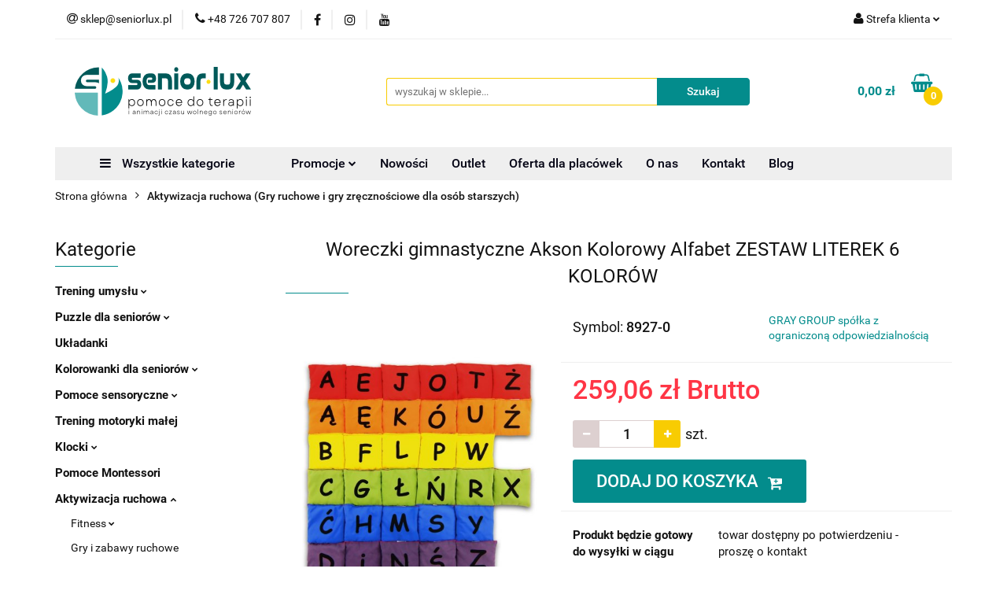

--- FILE ---
content_type: text/html; charset=utf-8
request_url: https://seniorlux.pl/Woreczki-gimnastyczne-Akson-Kolorowy-Alfabet-ZESTAW-LITEREK-6-KOLOROW-p64901
body_size: 47181
content:
<!DOCTYPE html>
<html lang="pl" currency="PLN"  class=" ">
	<head>
		<meta http-equiv="Content-Type" content="text/html; charset=UTF-8" />
		<meta name="description" content="Woreczki gimnastyczne Akson Kolorowy Alfabet ZESTAW LITEREK 6 KOLORÓW Niezwykle oryginalne woreczki gimnastyczne AKSON seria KOLOROWY ALFABET ZESTAW LITEREK 6 KOLORÓW Zestaw zawiera: 33 woreczki z nadrukiem w 6 kolorach czerwone: a, e, j, o, t, ż  pomarań">
		<meta name="keywords" content="Puzzle dla seniorów,Układanki dla seniorów,Kolorowanki dla seniorów,Książki dla seniorów,Pomoce do terapii seniorów,Animacja czasu wolnego seniorów,Aktywizacja seniorów,Ćwiczenia pamięci dla seniorów,Terapia zajęciowa seniorów,Gry dla seniorów,Seniorlux">
					<meta name="generator" content="Sky-Shop">
						<meta name="author" content="SeniorLux.pl - działa na oprogramowaniu sklepów internetowych Sky-Shop.pl">
		<meta name="viewport" content="width=device-width, initial-scale=1.0">
		<meta name="skin_id" content="universal">
		<meta property="og:title" content="Woreczki gimnastyczne Akson Kolorowy Alfabet ZESTAW LITEREK 6 KOLORÓW - SeniorLux">
		<meta property="og:description" content="Woreczki gimnastyczne Akson Kolorowy Alfabet ZESTAW LITEREK 6 KOLORÓW Niezwykle oryginalne woreczki gimnastyczne AKSON seria KOLOROWY ALFABET ZESTAW LITEREK 6 KOLORÓW Zestaw zawiera: 33 woreczki z nadrukiem w 6 kolorach czerwone: a, e, j, o, t, ż  pomarań">
					<meta property="og:image" content="https://seniorlux.pl/images/luxsenior/137000-138000/Woreczki-gimnastyczne-Akson-Kolorowy-Alfabet-ZESTAW-LITEREK-6-KOLOROW_%5B137867%5D_568.jpg">
			<meta property="og:image:type" content="image/jpeg">
			<meta property="og:image:width" content="568">
			<meta property="og:image:height" content="508">
			<link rel="image_src" href="https://seniorlux.pl/images/luxsenior/137000-138000/Woreczki-gimnastyczne-Akson-Kolorowy-Alfabet-ZESTAW-LITEREK-6-KOLOROW_%5B137867%5D_568.jpg">
							<link rel="shortcut icon" href="/upload/luxsenior/favicon.png">
									<link rel="next" href="https://seniorlux.pl/Woreczki-gimnastyczne-Akson-Kolorowy-Alfabet-ZESTAW-LITEREK-6-KOLOROW-p64901/pa/2#scr">
							<link rel="canonical" href="https://seniorlux.pl/Woreczki-gimnastyczne-Akson-Kolorowy-Alfabet-ZESTAW-LITEREK-6-KOLOROW-p64901">
						<title>Woreczki gimnastyczne Akson Kolorowy Alfabet ZESTAW LITEREK 6 KOLORÓW - SeniorLux</title>
		

				


    <script type="text/plain" data-cookiecategory="marketing">
        !function(f, b, e, v, n, t, s) {
            if (f.fbq) return;
            n = f.fbq = function() {
                n.callMethod ?
                    n.callMethod.apply(n, arguments) : n.queue.push(arguments)
            };
            if (!f._fbq) f._fbq = n;
            n.push = n;
            n.loaded = !0;
            n.version = '2.0';
            n.queue = [];
            t = b.createElement(e);
            t.async = !0;
            t.src = v;
            s = b.getElementsByTagName(e)[0];
            s.parentNode.insertBefore(t, s)
        }(window,
            document, 'script', 'https://connect.facebook.net/en_US/fbevents.js');
        fbq('init', '1323297164785792');

				fbq('track', 'PageView', {}, { eventID: 'PageView.0215843001768530126' } );
				fbq('track', 'ViewContent', {"value":259.06,"currency":"PLN","content_ids":[64901],"content_type":"product","content_name":"Woreczki gimnastyczne Akson Kolorowy Alfabet ZESTAW LITEREK 6 KOLORÓW"}, { eventID: 'ViewContent.0215843001768530126' } );
		    </script>
    <noscript>
        <img height="1" width="1" src="https://www.facebook.com/tr?id=1323297164785792&ev=&noscript=1">
    </noscript>

<!-- edrone -->



	
        <script>
        const getCookie = (name) => {
            const pair = document.cookie.split('; ').find(x => x.startsWith(name+'='))
            if (pair) {
                return JSON.parse(pair.split('=')[1])
            }
        }

        const ccCookie = getCookie('cc_cookie')

        window.dataLayer = window.dataLayer || [];
        function gtag(){dataLayer.push(arguments);}

        gtag('consent', 'default', {
            'ad_storage': 'denied',
            'analytics_storage': 'denied',
            'ad_user_data': 'denied',
            'ad_personalization':  'denied',
            'security_storage': 'denied',
            'personalization_storage': 'denied',
            'functionality_storage': 'denied',
            wait_for_update: 500
        });

        // --- MICROSOFT ---
        window.uetq = window.uetq || [];
        window.uetq.push('consent', 'default', {
            'ad_storage': 'denied'
        });

        if (ccCookie) {
            gtag('consent', 'update', {
                'ad_storage': ccCookie.categories.includes('marketing') ? 'granted' : 'denied',
                'analytics_storage': ccCookie.categories.includes('analytics') ? 'granted' : 'denied',
                'ad_user_data': ccCookie.categories.includes('marketing') ? 'granted' : 'denied',
                'ad_personalization':  ccCookie.categories.includes('marketing') ? 'granted' : 'denied',
                'security_storage': 'granted',
                'personalization_storage': 'granted',
                'functionality_storage': 'granted'
            });

            // --- MICROSOFT ---
            window.uetq.push('consent', 'update', {
                'ad_storage': ccCookie.categories.includes('marketing') ? 'granted' : 'denied'
            });
        }

    </script>
        <script async src="https://www.googletagmanager.com/gtag/js?id=G-B2M2366EET"></script>
    <script>
        window.dataLayer = window.dataLayer || [];
        function gtag(){dataLayer.push(arguments);}
        gtag('js', new Date());

        gtag('config', 'G-B2M2366EET');
    </script>
	
<script type="text/plain" data-cookiecategory="marketing">
    gtag('config', 'AW-657946627');
                gtag('event', 'view_item', {
            'value': parseFloat('259.06'),            'items': [{
                'id': '64901',
                'google_business_vertical': 'retail'
            }]
        });
    </script>

	
<!-- Google Tag Manager -->
<script>(function(w,d,s,l,i){w[l]=w[l]||[];w[l].push({'gtm.start':
        new Date().getTime(),event:'gtm.js'});var f=d.getElementsByTagName(s)[0],
    j=d.createElement(s),dl=l!='dataLayer'?'&l='+l:'';j.async=true;j.src=
    'https://www.googletagmanager.com/gtm.js?id='+i+dl;f.parentNode.insertBefore(j,f);
})(window,document,'script','dataLayer','GTM-KH5VN4PF');</script>
<!-- End Google Tag Manager -->

	<script>
		var GA_4_PRODUCTS_DATA =  [{"item_id":64901,"item_brand":"GRAY GROUP sp\u00f3\u0142ka z ograniczon\u0105 odpowiedzialno\u015bci\u0105","item_category":"Aktywizacja ruchowa"}] ;
			</script>







		<script type="text/javascript">

			function imageLoaded(element, target = "prev") {
				let siblingElement;
				if (target === "prev") {
					siblingElement = element.previousElementSibling;
				} else if (target === "link") {
					siblingElement = element.parentElement.previousElementSibling;
				}
				if (siblingElement && (siblingElement.classList.contains("fa") || siblingElement.classList.contains("icon-refresh"))) {
					siblingElement.style.display = "none";
				}
			}
			</script>

        
		<link rel="stylesheet" href="/view/new/userContent/luxsenior/style.css?v=847">
		<!--Skrypt, który ustawia parametry elementu DIV do prawidłowego wyświetlania filmów youtube -->
<!--<script type="text/javascript" src="https://ajax.googleapis.com/ajax/libs/jquery/3.5.1/jquery.min.js"></script>-->
<script type="text/javascript">
$(document).ready(function(){  
    $("div.def iframe").parent().css({"position":"relative","overflow":"hidden","padding-bottom":"56.25%"}); 
});
</script>
<!-- <script src='https://kit.fontawesome.com/a076d05399.js'></script>-->

<style>
/* Ustawienie iframe do prawidłowego wyswietlanie filmów z youtube*/
/*
div.def iframe{
position: absolute!important;
top: 0!important;
left: 0!important;
width: 100%!important;
height: 100%!important;
}
*/
.add-to-cart{
height:55px!important;
font-size:22px!important;
padding:0 30px!important;
}

/* Zmiana koloru i powiększenie przycisku koszyka pod produktem oraz na górze strony */
.fa-shopping-basket{
font-size:24px!important;
color:#038C8C!important;
}

/* Zdarzenie hover na przycisku koszyka pod produktem oraz na górze strony */
.fa-shopping-basket:hover{
font-size:24px!important;
color:#E52846!important;
}

/* Powiekszenie wielkości przycisku koszyka na laptopach */
#header.mod-header-3 .header_inner_wrapper .header_middle_content .header_middle_content_quick_cart_wrapper .header_middle_content_quick_cart .fa {
font-size:34px!important;
}

.product-card.mod-product-card-1 .add-to-cart .fa, .product-card.mod-product-card-1 .send-phone .fa{
font-size:22px!important;
top:0px!important;
}

.product-informations .product-price{
font-size:34px!important;
}

.logo{
zoom:0!important;
}

.newsletter-container > tbody > tr > td.newsletter-box-sub p {
    font-weight: 600!important;
    font-size: 19px!important;
}

/* Przycisk menu w widoku mobilnym */
#mobile-open-menu{
    background-color: #038C8C!important;
    color: white!important;
    border: 1px white solid!important;
}

/*Przycisk KATEGORIE w widoku kategorii */
@media (max-width: 767px){
section.products-list-page.mod-products-list-page-4 div.col-sm-3.left-parameters > section:nth-child(1) > ul{
    background-color: #038C8C!important;
    color: white!important;
    border: 1px white solid!important;
}
}

.customButton {
	box-shadow:inset 0px 1px 0px 0px #54a3f7;
	background-color:#038C8C;
	border-radius:4px;
	display:inline-block;
	cursor:pointer;
	color:#ffffff;
	font-family:Arial;
	font-size:24px;
	padding:6px 24px;
	text-decoration:none;
	text-shadow:0px 1px 0px #154682;
}
.customButton:hover {
	background-color:#0061a7;
}
.customButton:active {
	position:relative;
	top:1px;
}

/* Dodanie słowa MENU w menu mobilnym */
#mobile-open-menu
::after {
	content: 'Menu';   
    text-transform:uppercase;
    display: block;    
    font-size:10px;
    font-family: 'Roboto', sans-serif;
    margin-top:1px;
    
}
#mobile-open-menu{
padding-top:3px!important;
}

/* Zmiejszenie odstępów na widoku produktu */
.product-card.mod-product-card-2 .product-informations .product-parameters .input-field{
max-width:188px!important;
}
.product-card.mod-product-card-2 .send-phone{
padding:0 10px!important;
}

@media (max-width: 420px){
.product-card.mod-product-card-2 .product-informations .product-parameters .parameter-name{
white-space:nowrap!important;
}
}

/* Zmiana widoku menu, dodanie boxshadow do menu rozwijanego oraz jego pod kategorii */
#header.mod-header-6 .header_bottom_content .menu li .dropdown ul li a{
    box-shadow: 0 2px 4px 0 rgba(0,0,0,.15);
    text-align: center;
    background-color: #EFEFEF;
    padding:3px;
}

/* Zmiana widoku przy rozwijaniu pionowego menu */
.vertical-menu .vertical-menu-content > ul > li .sub-categories .sub-categories-content .cat-title {
 display: inline-block;
    background-color: #038C8C;
    margin: 10px;
    box-shadow: 0 4px 8px 0 rgb(0 0 0 / 15%);
    padding: 5px 15px 5px 15px!important;
    text-align: center;    
    color: white!important;
    border-radius: 4px;
}

.vertical-menu .vertical-menu-content > ul > li .sub-categories .sub-categories-content .cat-title:hover {
 display: inline-block;
    background-color: #62b9b9;
    margin: 10px;
    box-shadow: 0 4px 8px 0 rgb(0 0 0 / 15%);
    padding: 5px 15px 5px 15px!important;
    text-align: center;    
    color: white!important;
    border-radius: 4px;
}

.vertical-menu .vertical-menu-content > ul > li .sub-categories .sub-categories-content .cat-title > a{
color:white!important;
}

.vertical-menu .vertical-menu-content > ul > li .sub-categories .sub-categories-content{
padding: 5px 15px 50px 0px!important;
}
/* koniec zmian przy widoku rozwijanego pionowego menu */

/* Zmiana koloru napisu Wszystkie kategorie */
#header.mod-header-6 .header_bottom_content .menu ul li.vertical-menu {
    background-color: #EFEFEF!important;
}

#header.mod-header-6 .header_bottom_content .menu li .dropdown .cat-title > a {
    box-shadow: 0 4px 8px 0 rgba(0,0,0,.15);
    padding: 10px;
    text-align: center;
    background-color: #038C8C;
    color: white!important;
}

#header.mod-header-6 .header_bottom_content .menu li .dropdown .cat-title > a:hover{
color:black;
}

/* Dodanie boxshadow do ikon subcategorii */
.subcategory-name{
    font-weight:bold;
}

.subcategory-img{
   box-shadow: 0 4px 8px 0 rgba(0,0,0,.15);
}

/* pogróbienie w lewym drzewie menu aktualnie wybranej kategori */
div.categories ul.active a.revert{
    color: #038C8C!important;
    font-weight: bold;
}

/* zwiekszenie padding-bottom przy rowiniętym menu */
#header.mod-header-6 .header_bottom_content .menu ul li.full-width .dropdown > .row
{
  padding-bottom:50px!important;
}

/* zaokrąglenie rogów w separatorze */
td.division-box{
border-radius: 20px!important;
}

/* wylacznie bolda w separatorze */
.divisions .division-box table tr td .title {    
    font-weight: normal!important;
}

/* zapis do newslettera - zaokraglanie rogow */
.newsletter.mod-newsletter-2{
border-radius:20px!important;
}

/* koszyk - counter */
.header_middle_content_quick_cart_counter{
background-color: #f8cc02!important;
}
.core_quickCartAmount{
color:black!important;
}

/* dodanie pomarańczowej ramki przy rozwijanym menu */
li:has(ul.active){
    border-color: #C0C0C0;
    border-width: thin;
    border-style: solid;
    padding: 5px !important;
    margin: 0px 0px 5px 0px;
    background-color: #F6F6F6;
    border-radius: 3px;
}

/* dodanie pomarańczowego tła przy menu Blog */

li:has(a[href$='blog']){
    background-color: #f8cc02 !important;
    border-radius: 3px;
}


</style>
<script async src="https://pagead2.googlesyndication.com/pagead/js/adsbygoogle.js?client=ca-pub-3698482594510889"
     crossorigin="anonymous"></script>
		
		<script src="/view/new/scheme/public/_common/js/libs/promise/promise.min.js"></script>
		<script src="/view/new/scheme/public/_common/js/libs/jquery/jquery.min.js"></script>
		<script src="/view/new/scheme/public/_common/js/libs/angularjs/angularjs.min.js"></script>
	</head>
	<body 		  data-coupon-codes-active="1"
		  data-free-delivery-info-active="1"
		  data-generate-pdf-config="PRODUCT_AND_CART"
		  data-hide-price="0"
		  data-is-user-logged-id="0"
		  data-loyalty-points-active="0"
		  data-cart-simple-info-quantity="0"
		  data-cart-simple-info-price="0,00 zł"
		  data-base="PLN"
		  data-used="PLN|zł"
		  data-rates="'PLN':1"
		  data-decimal-hide="0"
		  data-decimal=","
		  data-thousand=" "
		   data-js-hash="c31e499b9c"		  data-gtag-events="true" data-gtag-id="G-B2M2366EET"		  		  class="		  		  		  		  "
		  		  		  		  		  data-hurt-price-type="brutto"
		  data-hurt-price-text=""
		  		  data-tax="23"
	>
		<!-- Google Tag Manager (noscript) -->
<noscript><iframe src="https://www.googletagmanager.com/ns.html?id=GTM-KH5VN4PF"
height="0" width="0" style="display:none;visibility:hidden"></iframe></noscript>
<!-- End Google Tag Manager (noscript) -->
		
					
<!-- Google Tag Manager (noscript) -->
<noscript>
    <iframe src="https://www.googletagmanager.com/ns.html?id=G-B2M2366EET"
                  height="0" width="0" style="display:none;visibility:hidden"></iframe>
</noscript>
<!-- End Google Tag Manager (noscript) -->
		


<div id="aria-live" role="alert" aria-live="assertive" class="sr-only">&nbsp;</div>
<main class="skyshop-container" data-ng-app="SkyShopModule">
		

<div data-ng-controller="CartCtrl" data-ng-init="init({type: 'QUICK_CART', turnOffSales: 0})">
		
<md-sidenav ng-cloak md-component-id="mobile-cart" class="md-sidenav-right position-fixed" sidenav-swipe>
    <md-content layout-padding="">
        <div class="dropdown dropdown-quick-cart">
            
  <ul data-ng-if="data.cartSelected || data.hidePrice" class="quick-cart-products-wrapper products">
    <li data-ng-if="!data.cartSelected.items.length" class="quick-cart-empty-wrapper">
      <div class="quick-cart-empty-title">
        Koszyk jest pusty
      </div>
    </li>
    <li data-ng-if="data.cartSelected.items.length && item.type !== 'GRATIS_PRODUCT'" class="quick-cart-products__item" data-nosnippet data-ng-repeat="item in data.cartSelected.items track by item.id">
      <div class="container-fluid">
        <div class="row product">
          <div>
            <button data-ng-click="openProductPage(item.product)" data-ng-disabled="isApiPending">
              <img class="product-image"
                   data-ng-srcset="[{[item.product.photo.url]}] 125w"
                   sizes="(max-width: 1200px) 125px, 125px"
                   data-ng-src="[{[item.product.photo.url]}]"
                   alt="[{[item.product.name]}]"/>
            </button>
          </div>
          <div>
            <button data-ng-click="openProductPage(item.product)" data-ng-disabled="isApiPending">
              <span class="product-name" data-ng-bind="item.product.name"></span>
            </button>
            <span class="product-total">
            <span data-ng-bind="item.quantity"></span> x <span data-ng-bind-html="item.unitPriceSummary | priceFormat:'brutto'"></span>
          </span>
          </div>
          <div>
            <i class="close-shape"
               is-disabled="isApiPending"
               remove-list-item
               parent-selector-to-remove="'li'"
               collapse-animation="true"
               click="deleteCartItem(item.id)"></i>
          </div>
        </div>
      </div>
    </li>
  </ul>
  <div data-ng-if="data.cartSelected || data.hidePrice" class="quick-cart-products-actions">
    <div class="quick-cart-products-actions__summary">
      <div data-ng-if="cartFinalDiscountByFreeDelivery() || (data.cartFreeDelivery && data.cartFreeDelivery.status !== data.cartFreeDeliveryStatuses.NOT_AVAILABLE)" class="quick-cart-products-actions__summary-delivery">
        <div data-ng-if="!cartFinalDiscountByFreeDelivery()  && data.cartFreeDelivery.missingAmount > 0" class="summary-element cart-is-free-shipment">
          <span>Do bezpłatnej dostawy brakuje</span>
          <span data-ng-bind-html="data.cartFreeDelivery | priceFormat: 'brutto'">-,--</span>
        </div>
        <div data-ng-if="cartFinalDiscountByFreeDelivery() || data.cartFreeDelivery.missingAmount <= 0" class="summary-element free-shipment-wrapper">
          <i class="fa fa-truck"></i>
          <span class="value-upper free-shipment-info">Darmowa dostawa!</span>
        </div>
        <div>
        </div>
      </div>

      <div class="quick-cart-products-actions__summary-total-price">
        <span>ŁĄCZNIE </span>
        <span data-ng-if="!data.hidePrice" class="value" data-ng-bind-html="data.cartSelected.priceSummary | priceFormat:'brutto':true">0,00 zł</span>
        <span data-ng-if="data.hidePrice" class="hide-price-text"></span>
      </div>
            <div class="quick-cart-products-actions__summary-discount-info" data-ng-if="data.cartSelected.priceSummary.final.gross != data.cartSelected.priceSummary.base.gross">
        <small>Cena uwzględnia rabaty</small>
      </div>
    </div>
    <button data-ng-disabled="isApiPending" type="button" class="btn btn-primary btn-block" data-ng-click="goToCart()">
      REALIZUJ ZAMÓWIENIE
    </button>
  </div>
  <!--googleon: all-->
        </div>
    </md-content>
</md-sidenav>	<header id="header" class="mod-header-6 ">
		<div class="header_inner_wrapper">
		
<section class="mobile-search">
  <span class="title">Szukaj</span>
  <i class="close-shape"></i>
    <form method="GET" action="/category/#top">
      <div class="row">
        <div class="mobile-search-input-wrapper clearbox">
          <input class="input-field core_quickSearchAjax" type="text" name="q" product-per-page="4" value="" placeholder="wyszukaj w sklepie..." autocomplete="off"  />
          <i class="clearbox_button"></i>
                  </div>
        <div class="mobile-search-btn-wrapper">
          <input type="submit" value="Szukaj" class="btn btn-primary btn-block">
        </div>
      </div>
              
<div class="search_dropdown_inner_wrapper search-container core_quickSearchAjaxHints hidden">
  <div class="search">
    <div class="search-loading">
      <i class="fa fa-refresh fa-spin fa-3x fa-fw"></i>
    </div>
    <div class="search-information hidden">
      <span class="information"></span>
    </div>
    <table class="search-results">
      <tr class="search-result-pattern hidden" data-id="{{:id:}}">
        <td class="search-img">
          <img src="/view/new/img/transparent.png" data-src="{{:image:}}_60.jpg" alt="" />
          <a href="#{{:url:}}" class="link"></a>
        </td>
        <td class="search-info">
          <span class="title">{{:name:}}</span>
          <a href="#{{:url:}}" class="link"></a>
        </td>
        <td class="search-price">
          <span class="price-normal {{:is_discount:}}">
            <span class="core_priceFormat" data-price="{{:price:}}"></span>
          </span>
          <span class="price-special">
            <span class="core_priceFormat" data-price="{{:price_discount:}}"></span>
          </span>
          <a href="#{{:url:}}" class="link"></a>
        </td>
      </tr>
    </table>
    <div class="search-count hidden">
      Znaleziono produktów: <span class="count"></span>
    </div>
  </div>
</div>
          </form>
</section>
		
		<section class="top_bar">
			<div class="sky-container">
				<div class="top_bar_inner_wrapper">
					<div class="top_bar_item left">
						
<div class="top_bar_item_list_wrapper">
  <ul class="top_bar_item_list">
        <li data-type="email" class="top_bar_item_list_item hidden-on-mobile" id="top_bar_item_list_item_email">
                  <a href="mailto:sklep@seniorlux.pl">
            <div class="top_bar_item_list_item_icon" id="top_bar_item_list_item_email_icon">
              <span class="helper-icon">
                <i class="fa fa-at"></i>
              </span>
            </div>
            <span class="helper-text">
              sklep@seniorlux.pl
            </span>
          </a>
                  </li>
              <li data-type="phone" class="top_bar_item_list_item hidden-on-mobile" id="top_bar_item_list_item_phone">
                      <a href="tel:+48 726 707 807">
              <div class="top_bar_item_list_item_icon" id="top_bar_item_list_item_phone_icon">
                <span class="helper-icon">
                  <i class="fa fa-phone"></i>
                </span>
              </div>
              <span class="helper-text">
                +48 726 707 807
              </span>
            </a>
                </li>
                      <li data-type="social-sm_facebook" class="top_bar_item_list_item top_bar_item_list_item_social_media hidden-on-mobile" ng-non-bindable>
            <a href="https://www.facebook.com/SeniorLux" rel="nofollow" target="_blank">
                <div class="top_bar_item_list_item_social_media">
                                    <span class="top_bar_item_list_item_social_media_icon" id="top_bar_item_list_item_social_media_icon_fb">
                    <i class="fa fa-facebook"></i>
                  </span>
                                  </div>
            </a>
        </li>
                        <li data-type="social-sm_instagram" class="top_bar_item_list_item top_bar_item_list_item_social_media hidden-on-mobile" ng-non-bindable>
            <a href="https://www.instagram.com/seniorlux/" rel="nofollow" target="_blank">
                <div class="top_bar_item_list_item_social_media">
                                    <span class="top_bar_item_list_item_social_media_icon" id="top_bar_item_list_item_social_media_icon_ig">
                    <i class="fa fa-instagram"></i>
                  </span>
                                  </div>
            </a>
        </li>
                        <li data-type="social-sm_youtube" class="top_bar_item_list_item top_bar_item_list_item_social_media hidden-on-mobile" ng-non-bindable>
            <a href="https://www.youtube.com/@seniorlux9628" rel="nofollow" target="_blank">
                <div class="top_bar_item_list_item_social_media">
                                    <span class="top_bar_item_list_item_social_media_icon" id="top_bar_item_list_item_social_media_icon_yt">
                    <i class="fa fa-youtube"></i>
                  </span>
                                  </div>
            </a>
        </li>
                                                                                                                        <li id="mobile-open-contact" class="top_bar_item_list_item top_bar_item_list_item_contact hidden-on-desktop">
          <a href="#">
            <div class="top_bar_item_list_item_item_social_envelope_icon">
              <span class="helper-icon">
                <i class="fa fa-envelope"></i>
              </span>
              <span class="helper-arrow">
                <i class="fa fa-chevron-down"></i>
              </span>
            </div>
          </a>
      </li>
      </ul>
</div>					</div>
					<div class="top_bar_item right">
						
<div class="top_bar_item_list_wrapper">
    <ul class="top_bar_item_list">
                        <li class="top_bar_item_list_item user-menu">
            
  <div class="header_top_bar_social_user_icon">
    <span class="helper-icon">
      <i class="fa fa-user"></i>
    </span>
          <span class="hidden-on-mobile">
        Strefa klienta
      </span>
      <span class="helper-arrow">
        <i class="fa fa-chevron-down"></i>      </span> 
  </div>
  <div class="dropdown">
    <ul>
      <li>
        <a href="/login/">Zaloguj się</a>
      </li>
      <li>
        <a href="/register/">Zarejestruj się</a>
      </li>
            <li>
        <a href="/ticket/add/" rel="nofollow">Dodaj zgłoszenie</a>
      </li>
            <li>
        <a href="#" data-cc="c-settings" rel="nofollow">Zgody cookies</a>
      </li>
          </ul>
  </div>
        </li>
                    <li cy-data="headerCart" data-ng-click="openMobileCart($event)" data-ng-mouseenter="loadMobileCart()" class="top_bar_item_list_item quick-cart  hidden-on-desktop ">
                <div class="top_bar_item_list_item_cart_icon">
                    <span class="helper-icon">
                        <i class="fa fa-shopping-basket"></i>
                    </span>
                    <span class="helper-text">
                        Koszyk
                    </span>
                    <span class="helper-text-amount">
                        <span class="helper-cart-left-bracket">(</span>
                        <span data-ng-bind="data.cartAmount">0</span>
                        <span class="helper-cart-right-bracket">)</span>
                    </span>
                    <span class="helper-arrow">
                        <i class="fa fa-chevron-down"></i>
                    </span>
                </div>
                                <div data-ng-if="data.initCartAmount" class="dropdown dropdown-quick-cart">
                    
  <ul data-ng-if="data.cartSelected || data.hidePrice" class="quick-cart-products-wrapper products">
    <li data-ng-if="!data.cartSelected.items.length" class="quick-cart-empty-wrapper">
      <div class="quick-cart-empty-title">
        Koszyk jest pusty
      </div>
    </li>
    <li data-ng-if="data.cartSelected.items.length && item.type !== 'GRATIS_PRODUCT'" class="quick-cart-products__item" data-nosnippet data-ng-repeat="item in data.cartSelected.items track by item.id">
      <div class="container-fluid">
        <div class="row product">
          <div>
            <button data-ng-click="openProductPage(item.product)" data-ng-disabled="isApiPending">
              <img class="product-image"
                   data-ng-srcset="[{[item.product.photo.url]}] 125w"
                   sizes="(max-width: 1200px) 125px, 125px"
                   data-ng-src="[{[item.product.photo.url]}]"
                   alt="[{[item.product.name]}]"/>
            </button>
          </div>
          <div>
            <button data-ng-click="openProductPage(item.product)" data-ng-disabled="isApiPending">
              <span class="product-name" data-ng-bind="item.product.name"></span>
            </button>
            <span class="product-total">
            <span data-ng-bind="item.quantity"></span> x <span data-ng-bind-html="item.unitPriceSummary | priceFormat:'brutto'"></span>
          </span>
          </div>
          <div>
            <i class="close-shape"
               is-disabled="isApiPending"
               remove-list-item
               parent-selector-to-remove="'li'"
               collapse-animation="true"
               click="deleteCartItem(item.id)"></i>
          </div>
        </div>
      </div>
    </li>
  </ul>
  <div data-ng-if="data.cartSelected || data.hidePrice" class="quick-cart-products-actions">
    <div class="quick-cart-products-actions__summary">
      <div data-ng-if="cartFinalDiscountByFreeDelivery() || (data.cartFreeDelivery && data.cartFreeDelivery.status !== data.cartFreeDeliveryStatuses.NOT_AVAILABLE)" class="quick-cart-products-actions__summary-delivery">
        <div data-ng-if="!cartFinalDiscountByFreeDelivery()  && data.cartFreeDelivery.missingAmount > 0" class="summary-element cart-is-free-shipment">
          <span>Do bezpłatnej dostawy brakuje</span>
          <span data-ng-bind-html="data.cartFreeDelivery | priceFormat: 'brutto'">-,--</span>
        </div>
        <div data-ng-if="cartFinalDiscountByFreeDelivery() || data.cartFreeDelivery.missingAmount <= 0" class="summary-element free-shipment-wrapper">
          <i class="fa fa-truck"></i>
          <span class="value-upper free-shipment-info">Darmowa dostawa!</span>
        </div>
        <div>
        </div>
      </div>

      <div class="quick-cart-products-actions__summary-total-price">
        <span>ŁĄCZNIE </span>
        <span data-ng-if="!data.hidePrice" class="value" data-ng-bind-html="data.cartSelected.priceSummary | priceFormat:'brutto':true">0,00 zł</span>
        <span data-ng-if="data.hidePrice" class="hide-price-text"></span>
      </div>
            <div class="quick-cart-products-actions__summary-discount-info" data-ng-if="data.cartSelected.priceSummary.final.gross != data.cartSelected.priceSummary.base.gross">
        <small>Cena uwzględnia rabaty</small>
      </div>
    </div>
    <button data-ng-disabled="isApiPending" type="button" class="btn btn-primary btn-block" data-ng-click="goToCart()">
      REALIZUJ ZAMÓWIENIE
    </button>
  </div>
  <!--googleon: all-->
                </div>
                            </li>
            </ul>
</div>
					</div>
				</div>
			</div>
		</section>
		<section class="header_middle_content">
			<div class="sky-container">
				<div class="header_middle_content_inner_wrapper">
					<a href="/" class="header_middle_content_logo">
						<img src="/upload/luxsenior/logos//seniorluxPodpis_v4_300x68.png" data-src-old-browser="" alt=" SeniorLux.pl " />
					</a>
					<ul class="mobile-actions">
						<li id="mobile-open-search">
							<i class="fa fa-search"></i>
						</li>
						<li id="mobile-open-menu">
							<i class="fa fa-bars"></i>
						</li>
					</ul>
					<div class="header_middle_content_searchbox search-box ">
						<form method="GET" action="/category/#top">
							<div class="header_middle_content_searchbox_input_wrapper">
								<input cy-data="headerSearch" class="input-field core_quickSearchAjax" type="text" name="q" value="" placeholder="wyszukaj w sklepie..." autocomplete="off"  />
															</div>
							<div class="header_middle_content_searchbox_button_wrapper">
								<input type="submit" value="Szukaj" class="btn btn-primary btn-block">
																	
<div class="search_dropdown_inner_wrapper search-container core_quickSearchAjaxHints hidden">
  <div class="search">
    <div class="search-loading">
      <i class="fa fa-refresh fa-spin fa-3x fa-fw"></i>
    </div>
    <div class="search-information hidden">
      <span class="information"></span>
    </div>
    <table class="search-results">
      <tr class="search-result-pattern hidden" data-id="{{:id:}}">
        <td class="search-img">
          <img src="/view/new/img/transparent.png" data-src="{{:image:}}_60.jpg" alt="" />
          <a href="#{{:url:}}" class="link"></a>
        </td>
        <td class="search-info">
          <span class="title">{{:name:}}</span>
          <a href="#{{:url:}}" class="link"></a>
        </td>
        <td class="search-price">
          <span class="price-normal {{:is_discount:}}">
            <span class="core_priceFormat" data-price="{{:price:}}"></span>
          </span>
          <span class="price-special">
            <span class="core_priceFormat" data-price="{{:price_discount:}}"></span>
          </span>
          <a href="#{{:url:}}" class="link"></a>
        </td>
      </tr>
    </table>
    <div class="search-count hidden">
      Znaleziono produktów: <span class="count"></span>
    </div>
  </div>
</div>
															</div>
						</form>
					</div>
										
<div cy-data="headerCart" class="header_middle_content_quick_cart_wrapper quick-cart">
  <a data-ng-click="openMobileCart($event)" data-ng-mouseenter="loadMobileCart()" href="/cart/" class="header_middle_content_quick_cart" rel="nofollow">
    <div class="header_middle_content_quick_cart_price price"><span data-ng-bind-html="data.cartPriceSummary | priceFormat:'':false:'final':'0,00 zł'">0,00 zł</span></div>
    <i class="fa fa-shopping-basket"></i>
    <div class="header_middle_content_quick_cart_counter counter"><span data-ng-bind="data.cartAmount">0</span></div>
  </a>
    <div ng-cloak data-ng-if="data.initCartAmount" class="dropdown dropdown-quick-cart">
    
  <ul data-ng-if="data.cartSelected || data.hidePrice" class="quick-cart-products-wrapper products">
    <li data-ng-if="!data.cartSelected.items.length" class="quick-cart-empty-wrapper">
      <div class="quick-cart-empty-title">
        Koszyk jest pusty
      </div>
    </li>
    <li data-ng-if="data.cartSelected.items.length && item.type !== 'GRATIS_PRODUCT'" class="quick-cart-products__item" data-nosnippet data-ng-repeat="item in data.cartSelected.items track by item.id">
      <div class="container-fluid">
        <div class="row product">
          <div>
            <button data-ng-click="openProductPage(item.product)" data-ng-disabled="isApiPending">
              <img class="product-image"
                   data-ng-srcset="[{[item.product.photo.url]}] 125w"
                   sizes="(max-width: 1200px) 125px, 125px"
                   data-ng-src="[{[item.product.photo.url]}]"
                   alt="[{[item.product.name]}]"/>
            </button>
          </div>
          <div>
            <button data-ng-click="openProductPage(item.product)" data-ng-disabled="isApiPending">
              <span class="product-name" data-ng-bind="item.product.name"></span>
            </button>
            <span class="product-total">
            <span data-ng-bind="item.quantity"></span> x <span data-ng-bind-html="item.unitPriceSummary | priceFormat:'brutto'"></span>
          </span>
          </div>
          <div>
            <i class="close-shape"
               is-disabled="isApiPending"
               remove-list-item
               parent-selector-to-remove="'li'"
               collapse-animation="true"
               click="deleteCartItem(item.id)"></i>
          </div>
        </div>
      </div>
    </li>
  </ul>
  <div data-ng-if="data.cartSelected || data.hidePrice" class="quick-cart-products-actions">
    <div class="quick-cart-products-actions__summary">
      <div data-ng-if="cartFinalDiscountByFreeDelivery() || (data.cartFreeDelivery && data.cartFreeDelivery.status !== data.cartFreeDeliveryStatuses.NOT_AVAILABLE)" class="quick-cart-products-actions__summary-delivery">
        <div data-ng-if="!cartFinalDiscountByFreeDelivery()  && data.cartFreeDelivery.missingAmount > 0" class="summary-element cart-is-free-shipment">
          <span>Do bezpłatnej dostawy brakuje</span>
          <span data-ng-bind-html="data.cartFreeDelivery | priceFormat: 'brutto'">-,--</span>
        </div>
        <div data-ng-if="cartFinalDiscountByFreeDelivery() || data.cartFreeDelivery.missingAmount <= 0" class="summary-element free-shipment-wrapper">
          <i class="fa fa-truck"></i>
          <span class="value-upper free-shipment-info">Darmowa dostawa!</span>
        </div>
        <div>
        </div>
      </div>

      <div class="quick-cart-products-actions__summary-total-price">
        <span>ŁĄCZNIE </span>
        <span data-ng-if="!data.hidePrice" class="value" data-ng-bind-html="data.cartSelected.priceSummary | priceFormat:'brutto':true">0,00 zł</span>
        <span data-ng-if="data.hidePrice" class="hide-price-text"></span>
      </div>
            <div class="quick-cart-products-actions__summary-discount-info" data-ng-if="data.cartSelected.priceSummary.final.gross != data.cartSelected.priceSummary.base.gross">
        <small>Cena uwzględnia rabaty</small>
      </div>
    </div>
    <button data-ng-disabled="isApiPending" type="button" class="btn btn-primary btn-block" data-ng-click="goToCart()">
      REALIZUJ ZAMÓWIENIE
    </button>
  </div>
  <!--googleon: all-->
  </div>
  
</div>									</div>
			</div>
		</section>
		<section class="header_bottom_content">
			<div class="sky-container">

			<div class="menu menu-calculate smart-menu" data-action="inline">
				<ul class="header_bottom_content_list" >
					<li class="header_bottom_content_list_item vertical-menu" id="open-header-left-menu">
													<a href="/">
								<i class="fa fa-bars"></i> Wszystkie kategorie
							</a>
											</li>
					
    <li class="header_bottom_content_list_item full-width ">
              <a class="header_bottom_content_list_item_anchor" href="https://seniorlux.pl/Promocje-c702">
              Promocje
        <span class="helper-arrow">
          <i class="fa fa-chevron-down"></i>
        </span>
      </a>
      <div class="dropdown">
        <div class="row">
                                                    <div class="col-xs-12 col-sm-4 col-md-3">
                  <div class="cat-title ">
                    <a href="/Promocje-c702">Promocje</a>
                  </div>
                                  </div>
                                            </div>
      </div>
    </li>
        
          <li class="header_bottom_content_list_dropdown_item">
      <a class="header_bottom_content_list_item_anchor" href="/category/c/new" >
        Nowości
      </a>
    </li>
  
          <li class="header_bottom_content_list_dropdown_item">
      <a class="header_bottom_content_list_item_anchor" href="https://seniorlux.pl/Outlet-c1539" >
        Outlet
      </a>
    </li>
  
        <li class="header_bottom_content_list_dropdown_item">
      <a class="header_bottom_content_list_item_anchor" href="/news/n/385/Oferta-dla-placowek">
        Oferta dla placówek
      </a>
    </li>
    
          <li class="header_bottom_content_list_dropdown_item">
      <a class="header_bottom_content_list_item_anchor" href="https://seniorlux.pl/news/n/53/O-NAS" >
        O nas
      </a>
    </li>
  
          <li class="header_bottom_content_list_dropdown_item">
      <a class="header_bottom_content_list_item_anchor" href="/contact" >
        Kontakt
      </a>
    </li>
  
          <li class="header_bottom_content_list_dropdown_item">
      <a class="header_bottom_content_list_item_anchor" href="/blog" >
        Blog
      </a>
    </li>
  
					<li class="header_bottom_content_list_item  hamburger ">
						<a href="#">
							<i class="fa fa-bars"></i>
						</a>
						<div class="dropdown">
							<div class="row">
								<div class="col-xs-12 smart-menu">
									<ul class="hambureger-elements"></ul>
								</div>
							</div>
						</div>
					</li>
				</ul>
			</div>
							<section class="header-bottom slide-down">
					<div class="container-fluid">
						<div class="row">
							<div class="col-xs-3">
								<div class="vertical-menu">
									<div class="vertical-menu-content">
										<ul>
																																																	<li>
														<a href="https://seniorlux.pl/Trening-umyslu-c17">
															<span>Trening umysłu, gry dla seniorów</span>
														</a>
																													<div class="sub-categories items-col-3">
																<div class="sub-categories-content">
																	<div class="row">
																																					<div class="col-xs-4">
																				<div class="cat-title">
																	<a href="/Lamiglowki-c608">Łamigłówki</a>
																</div>
																																							</div>
																																					<div class="col-xs-4">
																				<div class="cat-title">
																	<a href="/Quizy-c1068">Quizy</a>
																</div>
																																							</div>
																																					<div class="col-xs-4">
																				<div class="cat-title">
																	<a href="/Gry-pamieciowe-c877">Gry pamięciowe</a>
																</div>
																																							</div>
																																					<div class="col-xs-4">
																				<div class="cat-title">
																	<a href="/Gry-slowne-c928">Gry słowne</a>
																</div>
																																							</div>
																																					<div class="col-xs-4">
																				<div class="cat-title">
																	<a href="/Gry-logiczne-c690">Gry logiczne</a>
																</div>
																																							</div>
																																					<div class="col-xs-4">
																				<div class="cat-title">
																	<a href="/Gry-strategiczne-c1070">Gry strategiczne</a>
																</div>
																																							</div>
																																					<div class="col-xs-4">
																				<div class="cat-title">
																	<a href="/Gry-planszowe-c586">Gry planszowe</a>
																</div>
																																							</div>
																																					<div class="col-xs-4">
																				<div class="cat-title">
																	<a href="/Karty-i-gry-karciane-c1069">Karty i gry karciane</a>
																</div>
																																									<ul>
																																													<li>
																								<a href="/Karty-do-gry-c1718">Karty do gry</a>
																							</li>
																																													<li>
																								<a href="/Gry-karciane-c1719">Gry karciane</a>
																							</li>
																																											</ul>
																																							</div>
																																					<div class="col-xs-4">
																				<div class="cat-title">
																	<a href="/Gry-towarzyskie-c601">Gry towarzyskie</a>
																</div>
																																							</div>
																																					<div class="col-xs-4">
																				<div class="cat-title">
																	<a href="/Gry-familijne-c943">Gry familijne</a>
																</div>
																																							</div>
																																					<div class="col-xs-4">
																				<div class="cat-title">
																	<a href="/Gry-edukacyjne-c1071">Gry edukacyjne</a>
																</div>
																																							</div>
																																					<div class="col-xs-4">
																				<div class="cat-title">
																	<a href="/Gry-losowe-c1013">Gry losowe</a>
																</div>
																																							</div>
																																					<div class="col-xs-4">
																				<div class="cat-title">
																	<a href="/Gry-terapeutyczne-c942">Gry terapeutyczne</a>
																</div>
																																							</div>
																																					<div class="col-xs-4">
																				<div class="cat-title">
																	<a href="/Gry-dla-1-gracza-c989">Gry dla 1 gracza</a>
																</div>
																																							</div>
																																					<div class="col-xs-4">
																				<div class="cat-title">
																	<a href="/Gry-zrecznosciowe-c1488">Gry zręcznościowe</a>
																</div>
																																							</div>
																																					<div class="col-xs-4">
																				<div class="cat-title">
																	<a href="/Zestawy-gier-c1012">Zestawy gier</a>
																</div>
																																							</div>
																																					<div class="col-xs-4">
																				<div class="cat-title">
																	<a href="/Nauka-jezykow-c580">Nauka języków</a>
																</div>
																																							</div>
																																			</div>
																</div>
															</div>
																											</li>
																																						<li>
														<a href="https://seniorlux.pl/Puzzle-dla-seniorow-c588">
															<span>Puzzle dla seniorów</span>
														</a>
																													<div class="sub-categories items-col-3">
																<div class="sub-categories-content">
																	<div class="row">
																																					<div class="col-xs-4">
																				<div class="cat-title">
																	<a href="/do-20-elementow-c1491">do 20 elementów</a>
																</div>
																																							</div>
																																					<div class="col-xs-4">
																				<div class="cat-title">
																	<a href="/20-50-elementow-c1492">20-50 elementów</a>
																</div>
																																							</div>
																																					<div class="col-xs-4">
																				<div class="cat-title">
																	<a href="/60-elementow-c1493">60 elementów</a>
																</div>
																																							</div>
																																					<div class="col-xs-4">
																				<div class="cat-title">
																	<a href="/100-elementow-c1007">100 elementów</a>
																</div>
																																							</div>
																																					<div class="col-xs-4">
																				<div class="cat-title">
																	<a href="/200-elementow-c1008">200 + elementów</a>
																</div>
																																							</div>
																																					<div class="col-xs-4">
																				<div class="cat-title">
																	<a href="/300-elementow-c1548">300 + elementów</a>
																</div>
																																							</div>
																																					<div class="col-xs-4">
																				<div class="cat-title">
																	<a href="/400-elementow-c1549">400 + elementów</a>
																</div>
																																							</div>
																																					<div class="col-xs-4">
																				<div class="cat-title">
																	<a href="/500-elementow-c1011">500 + elementów</a>
																</div>
																																							</div>
																																					<div class="col-xs-4">
																				<div class="cat-title">
																	<a href="/600-elementow-c1009">600 + elementów</a>
																</div>
																																							</div>
																																					<div class="col-xs-4">
																				<div class="cat-title">
																	<a href="/1000-elementow-c1458">1000 elementów</a>
																</div>
																																							</div>
																																					<div class="col-xs-4">
																				<div class="cat-title">
																	<a href="/1500-elementow-c1010">1500 elementów</a>
																</div>
																																							</div>
																																					<div class="col-xs-4">
																				<div class="cat-title">
																	<a href="/2000-elementow-c1459">2000 elementów</a>
																</div>
																																							</div>
																																					<div class="col-xs-4">
																				<div class="cat-title">
																	<a href="/3000-elementow-c1460">3000 elementów</a>
																</div>
																																							</div>
																																					<div class="col-xs-4">
																				<div class="cat-title">
																	<a href="/4000-elementow-c1485">4000 elementów</a>
																</div>
																																							</div>
																																					<div class="col-xs-4">
																				<div class="cat-title">
																	<a href="/Maty-do-ukladania-puzzli-c1648">Maty do układania puzzli</a>
																</div>
																																							</div>
																																					<div class="col-xs-4">
																				<div class="cat-title">
																	<a href="/puzzle-3D-c675">puzzle 3D</a>
																</div>
																																							</div>
																																			</div>
																</div>
															</div>
																											</li>
																																						<li>
														<a href="https://seniorlux.pl/Ukladanki-c668">
															<span>Układanki</span>
														</a>
																													<div class="sub-categories items-col-1">
																<div class="sub-categories-content">
																	<div class="row">
																																					<div class="col-xs-12">
																				<div class="cat-title">
																	<a href="/Ukladanki-c668">Układanki</a>
																</div>
																																							</div>
																																			</div>
																</div>
															</div>
																											</li>
																																						<li>
														<a href="https://seniorlux.pl/Kolorowanki-dla-seniorow-c855">
															<span>Kolorowanki dla seniorów</span>
														</a>
																													<div class="sub-categories items-col-3">
																<div class="sub-categories-content">
																	<div class="row">
																																					<div class="col-xs-4">
																				<div class="cat-title">
																	<a href="/Kolorowanki-welwetowe-c856">Kolorowanki welwetowe</a>
																</div>
																																									<ul>
																																													<li>
																								<a href="/Kolorowanki-w-zestawie-z-flamastrami-c1735">Kolorowanki w zestawie z flamastrami</a>
																							</li>
																																													<li>
																								<a href="/Kolorowanki-bez-flamastow-c1736">Kolorowanki bez flamastów</a>
																							</li>
																																													<li>
																								<a href="/Zestawy-kolorowanek-c1535">Zestawy kolorowanek</a>
																							</li>
																																													<li>
																								<a href="/Czakry-i-mandale-c860">Czakry i mandale</a>
																							</li>
																																													<li>
																								<a href="/Notatniki-teczki-foldery-segregatory-c861">Notatniki, teczki, foldery, segregatory</a>
																							</li>
																																													<li>
																								<a href="/Pudelka-c862">Pudełka</a>
																							</li>
																																													<li>
																								<a href="/Puzzle-c863">Puzzle</a>
																							</li>
																																											</ul>
																																							</div>
																																					<div class="col-xs-4">
																				<div class="cat-title">
																	<a href="/Kolorowanki-tradycyjne-c857">Kolorowanki tradycyjne</a>
																</div>
																																							</div>
																																					<div class="col-xs-4">
																				<div class="cat-title">
																	<a href="/Kolorowanki-wodne-c858">Kolorowanki wodne</a>
																</div>
																																							</div>
																																			</div>
																</div>
															</div>
																											</li>
																																						<li>
														<a href="https://seniorlux.pl/Pomoce-sensoryczne-c1497">
															<span>Pomoce sensoryczne</span>
														</a>
																													<div class="sub-categories items-col-3">
																<div class="sub-categories-content">
																	<div class="row">
																																					<div class="col-xs-4">
																				<div class="cat-title">
																	<a href="/Stymulacja-wechu-c632">Stymulacja węchu</a>
																</div>
																																							</div>
																																					<div class="col-xs-4">
																				<div class="cat-title">
																	<a href="/Stymulacja-dotykowa-c629">Stymulacja dotykowa</a>
																</div>
																																							</div>
																																					<div class="col-xs-4">
																				<div class="cat-title">
																	<a href="/Stymulacja-wzroku-c603">Stymulacja wzroku</a>
																</div>
																																							</div>
																																					<div class="col-xs-4">
																				<div class="cat-title">
																	<a href="/Stymulacja-sluchu-c631">Stymulacja słuchu</a>
																</div>
																																							</div>
																																					<div class="col-xs-4">
																				<div class="cat-title">
																	<a href="/Sensoplastyka-c744">Sensoplastyka</a>
																</div>
																																									<ul>
																																													<li>
																								<a href="/ciastolina-c1432">ciastolina</a>
																							</li>
																																													<li>
																								<a href="/chmurkolina-c1543">chmurkolina</a>
																							</li>
																																													<li>
																								<a href="/piankolina-c1544">piankolina</a>
																							</li>
																																													<li>
																								<a href="/piasek-kinetyczny-c1433">piasek kinetyczny</a>
																							</li>
																																													<li>
																								<a href="/slime-c1434">slime</a>
																							</li>
																																													<li>
																								<a href="/glina-c922">glina</a>
																							</li>
																																													<li>
																								<a href="/Plastelina-c1537">plastelina</a>
																							</li>
																																													<li>
																								<a href="/hey-clay-c1647">hey clay</a>
																							</li>
																																													<li>
																								<a href="/softy-i-super-softy-masy-Darwi-c1674">softy i super softy masy Darwi</a>
																							</li>
																																											</ul>
																																							</div>
																																			</div>
																</div>
															</div>
																											</li>
																																						<li>
														<a href="https://seniorlux.pl/Trening-motoryki-malej-c19">
															<span>Trening motoryki małej</span>
														</a>
																													<div class="sub-categories items-col-1">
																<div class="sub-categories-content">
																	<div class="row">
																																					<div class="col-xs-12">
																				<div class="cat-title">
																	<a href="/Trening-motoryki-malej-c19">Trening motoryki małej</a>
																</div>
																																							</div>
																																			</div>
																</div>
															</div>
																											</li>
																																						<li>
														<a href="https://seniorlux.pl/Klocki-c879">
															<span>Klocki</span>
														</a>
																													<div class="sub-categories items-col-3">
																<div class="sub-categories-content">
																	<div class="row">
																																					<div class="col-xs-4">
																				<div class="cat-title">
																	<a href="/Klocki-drewniane-c1712">Klocki drewniane</a>
																</div>
																																							</div>
																																					<div class="col-xs-4">
																				<div class="cat-title">
																	<a href="/Klocki-magnetyczne-c1711">Klocki magnetyczne</a>
																</div>
																																							</div>
																																					<div class="col-xs-4">
																				<div class="cat-title">
																	<a href="/Klocki-slomki-c1709">Klocki słomki</a>
																</div>
																																							</div>
																																					<div class="col-xs-4">
																				<div class="cat-title">
																	<a href="/Klocki-wafle-c1715">Klocki wafle</a>
																</div>
																																							</div>
																																					<div class="col-xs-4">
																				<div class="cat-title">
																	<a href="/Klocki-cegielki-c1716">Klocki cegiełki</a>
																</div>
																																							</div>
																																					<div class="col-xs-4">
																				<div class="cat-title">
																	<a href="/Klocki-konstrukcyjne-c1713">Klocki konstrukcyjne</a>
																</div>
																																							</div>
																																					<div class="col-xs-4">
																				<div class="cat-title">
																	<a href="/Klocki-LEGO-c1710">Klocki LEGO</a>
																</div>
																																							</div>
																																					<div class="col-xs-4">
																				<div class="cat-title">
																	<a href="/Klocki-COBI-c1714">Klocki COBI</a>
																</div>
																																							</div>
																																					<div class="col-xs-4">
																				<div class="cat-title">
																	<a href="/Klocki-XXL-c1756">Klocki XXL</a>
																</div>
																																							</div>
																																					<div class="col-xs-4">
																				<div class="cat-title">
																	<a href="/GraviTrax-c1757">GraviTrax</a>
																</div>
																																							</div>
																																			</div>
																</div>
															</div>
																											</li>
																																						<li>
														<a href="https://seniorlux.pl/Pomoce-Montessori-c952">
															<span>Pomoce Montessori</span>
														</a>
																													<div class="sub-categories items-col-1">
																<div class="sub-categories-content">
																	<div class="row">
																																					<div class="col-xs-12">
																				<div class="cat-title">
																	<a href="/Pomoce-Montessori-c952">Pomoce Montessori</a>
																</div>
																																							</div>
																																			</div>
																</div>
															</div>
																											</li>
																																						<li>
														<a href="https://seniorlux.pl/Aktywnosc-ruchowa-c592">
															<span>Aktywizacja ruchowa</span>
														</a>
																													<div class="sub-categories items-col-3">
																<div class="sub-categories-content">
																	<div class="row">
																																					<div class="col-xs-4">
																				<div class="cat-title">
																	<a href="/Gry-zrecznosciowe-c1488">Gry zręcznościowe</a>
																</div>
																																							</div>
																																					<div class="col-xs-4">
																				<div class="cat-title">
																	<a href="/Fitness-c1750">Fitness</a>
																</div>
																																									<ul>
																																													<li>
																								<a href="/Gumy-i-tasmy-do-cwiczen-c1738">Gumy i taśmy do ćwiczeń</a>
																							</li>
																																													<li>
																								<a href="/Hantle-treningowe-c1740">Hantle treningowe</a>
																							</li>
																																													<li>
																								<a href="/Obciazniki-c1739">Obciążniki</a>
																							</li>
																																													<li>
																								<a href="/Stepy-do-cwiczen-c1741">Stepy do ćwiczeń</a>
																							</li>
																																													<li>
																								<a href="/Skakanki-c1746">Skakanki</a>
																							</li>
																																													<li>
																								<a href="/Hula-hop-c1749">Hula hop</a>
																							</li>
																																													<li>
																								<a href="/Ekspandery-fitness-c1748">Ekspandery fitness</a>
																							</li>
																																													<li>
																								<a href="/Maty-fitness-c1747">Maty fitness</a>
																							</li>
																																											</ul>
																																							</div>
																																					<div class="col-xs-4">
																				<div class="cat-title">
																	<a href="/Gry-i-zabawy-ruchowe-c607">Gry i zabawy ruchowe</a>
																</div>
																																							</div>
																																					<div class="col-xs-4">
																				<div class="cat-title">
																	<a href="/Gry-integracyjne-c1667">Gry integracyjne</a>
																</div>
																																							</div>
																																					<div class="col-xs-4">
																				<div class="cat-title">
																	<a href="/Gimnastyka-c1404">Gimnastyka</a>
																</div>
																																							</div>
																																					<div class="col-xs-4">
																				<div class="cat-title">
																	<a href="/Szachy-warcaby-chinczyk-XXL-c1402">Szachy, warcaby, chińczyk XXL</a>
																</div>
																																							</div>
																																					<div class="col-xs-4">
																				<div class="cat-title">
																	<a href="/Chusty-i-spadochrony-animacyjne-c1400">Chusty i spadochrony animacyjne</a>
																</div>
																																							</div>
																																					<div class="col-xs-4">
																				<div class="cat-title">
																	<a href="/Maty-animacyjne-c1486">Maty animacyjne</a>
																</div>
																																							</div>
																																					<div class="col-xs-4">
																				<div class="cat-title">
																	<a href="/Worki-do-skakania-c1668">Worki do skakania</a>
																</div>
																																							</div>
																																					<div class="col-xs-4">
																				<div class="cat-title">
																	<a href="/Spodnie-animacyjne-c1670">Spodnie animacyjne</a>
																</div>
																																							</div>
																																					<div class="col-xs-4">
																				<div class="cat-title">
																	<a href="/Poduszki-animacyjne-c1487">Poduszki animacyjne</a>
																</div>
																																							</div>
																																					<div class="col-xs-4">
																				<div class="cat-title">
																	<a href="/Pomoce-i-rekwizyty-cyrkowe-c1406">Pomoce i rekwizyty cyrkowe</a>
																</div>
																																							</div>
																																					<div class="col-xs-4">
																				<div class="cat-title">
																	<a href="/Slomki-konstrukcyjne-c1669">Słomki konstrukcyjne</a>
																</div>
																																							</div>
																																					<div class="col-xs-4">
																				<div class="cat-title">
																	<a href="/Banki-mydlane-c1403">Bańki mydlane</a>
																</div>
																																							</div>
																																					<div class="col-xs-4">
																				<div class="cat-title">
																	<a href="/Pilki-balonowe-c1666">Piłki balonowe</a>
																</div>
																																							</div>
																																					<div class="col-xs-4">
																				<div class="cat-title">
																	<a href="/Balony-c1665">Balony</a>
																</div>
																																							</div>
																																					<div class="col-xs-4">
																				<div class="cat-title">
																	<a href="/Farby-do-malowania-twarzy-i-ciala-c1759">Farby do malowania twarzy i ciała</a>
																</div>
																																							</div>
																																			</div>
																</div>
															</div>
																											</li>
																																						<li>
														<a href="https://seniorlux.pl/Rehabilitacja-c1423">
															<span>Rehabilitacja</span>
														</a>
																													<div class="sub-categories items-col-3">
																<div class="sub-categories-content">
																	<div class="row">
																																					<div class="col-xs-4">
																				<div class="cat-title">
																	<a href="/Walki-do-masazu-i-cwiczen-c1742">Wałki do masażu i ćwiczeń</a>
																</div>
																																							</div>
																																					<div class="col-xs-4">
																				<div class="cat-title">
																	<a href="/Pilki-do-masazu-c1743">Piłki do masażu</a>
																</div>
																																							</div>
																																					<div class="col-xs-4">
																				<div class="cat-title">
																	<a href="/Pilki-gimnastyczne-c1737">Piłki gimnastyczne</a>
																</div>
																																							</div>
																																					<div class="col-xs-4">
																				<div class="cat-title">
																	<a href="/Krazki-fasolki-do-masazu-i-rehabilitacji-c1744">Krążki, fasolki do masażu i rehabilitacji</a>
																</div>
																																							</div>
																																					<div class="col-xs-4">
																				<div class="cat-title">
																	<a href="/Poduszki-polkule-sensoryczne-c1745">Poduszki, półkule sensoryczne</a>
																</div>
																																							</div>
																																			</div>
																</div>
															</div>
																											</li>
																																						<li>
														<a href="https://seniorlux.pl/Demencja-i-Alzheimer-c662">
															<span>Pomoce dla osób z demencją</span>
														</a>
																													<div class="sub-categories items-col-3">
																<div class="sub-categories-content">
																	<div class="row">
																																					<div class="col-xs-4">
																				<div class="cat-title">
																	<a href="/Pomoce-marki-Relish-Active-Minds-c1040">Pomoce marki Relish., Active Minds</a>
																</div>
																																							</div>
																																					<div class="col-xs-4">
																				<div class="cat-title">
																	<a href="/Pomoce-marki-POKORA-c1041">Pomoce marki POKORA</a>
																</div>
																																							</div>
																																					<div class="col-xs-4">
																				<div class="cat-title">
																	<a href="/Pomoce-marki-SILVER-c1684">Pomoce marki SILVER</a>
																</div>
																																							</div>
																																					<div class="col-xs-4">
																				<div class="cat-title">
																	<a href="/Pomoce-marki-PETRA-c1042">Pomoce marki PETRA</a>
																</div>
																																							</div>
																																					<div class="col-xs-4">
																				<div class="cat-title">
																	<a href="/Dla-niespokojnych-rak-chorego-c1469">Dla niespokojnych rąk chorego</a>
																</div>
																																							</div>
																																					<div class="col-xs-4">
																				<div class="cat-title">
																	<a href="/Pomoce-sensoryczne-c1497">Pomoce sensoryczne</a>
																</div>
																																							</div>
																																					<div class="col-xs-4">
																				<div class="cat-title">
																	<a href="/Ukladanki-c992">Układanki</a>
																</div>
																																							</div>
																																					<div class="col-xs-4">
																				<div class="cat-title">
																	<a href="/Puzzle-c676">Puzzle</a>
																</div>
																																									<ul>
																																													<li>
																								<a href="/puzzle-do-20-elementow-c1055">puzzle do 20 elementów</a>
																							</li>
																																													<li>
																								<a href="/puzzle-20-50-elementow-c1056">puzzle 20 - 50 elementów</a>
																							</li>
																																													<li>
																								<a href="/puzzle-50-80-elementow-c1057">puzzle 50 - 80 elementów</a>
																							</li>
																																													<li>
																								<a href="/puzzle-80-100-elementow-c1059">puzzle 80 - 100 elementów</a>
																							</li>
																																													<li>
																								<a href="/Puzzle-drewniane-c1490">Puzzle drewniane</a>
																							</li>
																																													<li>
																								<a href="/Puzzle-Relish-c1527">Puzzle Relish.</a>
																							</li>
																																											</ul>
																																							</div>
																																					<div class="col-xs-4">
																				<div class="cat-title">
																	<a href="/Gry-c617">Gry</a>
																</div>
																																							</div>
																																					<div class="col-xs-4">
																				<div class="cat-title">
																	<a href="/Ksiazki-karty-pracy-c1005">Książki, karty pracy</a>
																</div>
																																							</div>
																																					<div class="col-xs-4">
																				<div class="cat-title">
																	<a href="/Kolorowanki-c873">Kolorowanki</a>
																</div>
																																									<ul>
																																													<li>
																								<a href="/Kolorowanki-wodne-c918">Kolorowanki wodne</a>
																							</li>
																																													<li>
																								<a href="/Kolorwanki-tradycyjne-c920">Kolorwanki tradycyjne</a>
																							</li>
																																													<li>
																								<a href="/Kolorowanki-welwetowe-c919">Kolorowanki welwetowe</a>
																							</li>
																																											</ul>
																																							</div>
																																					<div class="col-xs-4">
																				<div class="cat-title">
																	<a href="/Etykiety-na-odziez-c664">Etykiety na odzież</a>
																</div>
																																							</div>
																																					<div class="col-xs-4">
																				<div class="cat-title">
																	<a href="/Etykiety-niezapominajki-c1074">Etykiety niezapominajki</a>
																</div>
																																							</div>
																																					<div class="col-xs-4">
																				<div class="cat-title">
																	<a href="/Opaski-na-reke-c663">Opaski na rękę</a>
																</div>
																																							</div>
																																			</div>
																</div>
															</div>
																											</li>
																																						<li>
														<a href="https://seniorlux.pl/Pomoce-dla-osob-z-zaburzeniami-mowy-c990">
															<span>Pomoce dla osób z zaburzeniami mowy</span>
														</a>
																													<div class="sub-categories items-col-3">
																<div class="sub-categories-content">
																	<div class="row">
																																					<div class="col-xs-4">
																				<div class="cat-title">
																	<a href="/Opaski-komunikacyjne-c1063">Opaski komunikacyjne</a>
																</div>
																																							</div>
																																					<div class="col-xs-4">
																				<div class="cat-title">
																	<a href="/Plansze-komunikacyjne-c1064">Plansze komunikacyjne</a>
																</div>
																																							</div>
																																					<div class="col-xs-4">
																				<div class="cat-title">
																	<a href="/Ksiazki-do-terapii-zaburzen-mowy-c1065">Książki do terapii zaburzeń mowy</a>
																</div>
																																							</div>
																																					<div class="col-xs-4">
																				<div class="cat-title">
																	<a href="/Gry-i-pomoce-logopedyczne-c1066">Gry i pomoce logopedyczne</a>
																</div>
																																							</div>
																																			</div>
																</div>
															</div>
																											</li>
																																						<li>
														<a href="https://seniorlux.pl/Scenariusze-zajec-z-Seniorami-c1430">
															<span>Scenariusze zajęć z Seniorami, materiały gotowe na zajęcia</span>
														</a>
																													<div class="sub-categories items-col-1">
																<div class="sub-categories-content">
																	<div class="row">
																																					<div class="col-xs-12">
																				<div class="cat-title">
																	<a href="/Scenariusze-zajec-z-Seniorami-materialy-gotowe-na-zajecia-c1430">Scenariusze zajęć z Seniorami, materiały gotowe na zajęcia</a>
																</div>
																																							</div>
																																			</div>
																</div>
															</div>
																											</li>
																																						<li>
														<a href="https://seniorlux.pl/Arteterapia-c20">
															<span>Arteterapia - artykuły plastyczne</span>
														</a>
																													<div class="sub-categories items-col-3">
																<div class="sub-categories-content">
																	<div class="row">
																																					<div class="col-xs-4">
																				<div class="cat-title">
																	<a href="/Farby-c263">Farby</a>
																</div>
																																									<ul>
																																													<li>
																								<a href="/Farby-akrylowe-c691">Farby akrylowe</a>
																							</li>
																																													<li>
																								<a href="/Farby-akwarelowe-c1723">Farby akwarelowe</a>
																							</li>
																																													<li>
																								<a href="/Farby-plakatowe-c1495">Farby plakatowe</a>
																							</li>
																																													<li>
																								<a href="/Farby-brokatowe-c264">Farby brokatowe</a>
																							</li>
																																													<li>
																								<a href="/Farby-kredowe-c460">Farby kredowe</a>
																							</li>
																																													<li>
																								<a href="/Farby-tablicowe-c688">Farby tablicowe</a>
																							</li>
																																													<li>
																								<a href="/Farby-lateksowe-c1531">Farby lateksowe</a>
																							</li>
																																													<li>
																								<a href="/Farby-emaliowe-c1533">Farby emaliowe</a>
																							</li>
																																													<li>
																								<a href="/Fraby-metaliczne-Liquid-Gold-c650">Fraby metaliczne Liquid Gold</a>
																							</li>
																																													<li>
																								<a href="/Swieciace-w-ciemnosci-fluorescencyjne-c265">Świeciące w ciemności, fluorescencyjne</a>
																							</li>
																																													<li>
																								<a href="/Farby-do-roznych-powierzchni-c256">Farby do różnych powierzchni</a>
																							</li>
																																													<li>
																								<a href="/Farby-na-bazie-skladnikow-naturalnych-c257">Farby na bazie składników naturalnych</a>
																							</li>
																																													<li>
																								<a href="/Farby-do-malowania-palcami-c258">Farby do malowania palcami</a>
																							</li>
																																													<li>
																								<a href="/Farby-do-szkla-c260">Farby do szkła</a>
																							</li>
																																													<li>
																								<a href="/Farba-do-ceramiki-c501">Farba do ceramiki</a>
																							</li>
																																													<li>
																								<a href="/Farby-do-tkanin-c259">Farby do tkanin</a>
																							</li>
																																													<li>
																								<a href="/Farby-do-przedmiotow-skorzanych-c502">Farby do przedmiotów skórzanych</a>
																							</li>
																																											</ul>
																																							</div>
																																					<div class="col-xs-4">
																				<div class="cat-title">
																	<a href="/Tusze-c542">Tusze</a>
																</div>
																																									<ul>
																																													<li>
																								<a href="/Tusz-do-papieru-c642">Tusz do papieru</a>
																							</li>
																																													<li>
																								<a href="/Tusz-do-tkanin-c644">Tusz do tkanin</a>
																							</li>
																																													<li>
																								<a href="/Tusz-do-ciala-c643">Tusz do ciała</a>
																							</li>
																																													<li>
																								<a href="/Tusz-do-drewna-c1319">Tusz do drewna</a>
																							</li>
																																											</ul>
																																							</div>
																																					<div class="col-xs-4">
																				<div class="cat-title">
																	<a href="/Kredki-c337">Kredki</a>
																</div>
																																							</div>
																																					<div class="col-xs-4">
																				<div class="cat-title">
																	<a href="/Pastele-c1727">Pastele</a>
																</div>
																																							</div>
																																					<div class="col-xs-4">
																				<div class="cat-title">
																	<a href="/Flamastry-c1484">Flamastry</a>
																</div>
																																							</div>
																																					<div class="col-xs-4">
																				<div class="cat-title">
																	<a href="/Cienkopisy-c1321">Cienkopisy</a>
																</div>
																																							</div>
																																					<div class="col-xs-4">
																				<div class="cat-title">
																	<a href="/Markery-c473">Markery</a>
																</div>
																																									<ul>
																																													<li>
																								<a href="/Markery-kredowe-c508">Markery kredowe</a>
																							</li>
																																													<li>
																								<a href="/Markety-pedzelkowe-c504">Markety pędzelkowe</a>
																							</li>
																																													<li>
																								<a href="/Markery-do-tkanin-c506">Markery do tkanin</a>
																							</li>
																																													<li>
																								<a href="/Markery-do-przedmiotow-skorzanych-c507">Markery do przedmiotów skórzanych</a>
																							</li>
																																													<li>
																								<a href="/Markety-do-szyb-c509">Markety do szyb</a>
																							</li>
																																													<li>
																								<a href="/Markery-MARBEL-c1720">Markery MARBEL</a>
																							</li>
																																													<li>
																								<a href="/Markery-akwarelowe-c1724">Markery akwarelowe</a>
																							</li>
																																													<li>
																								<a href="/pozostale-c510">pozostałe</a>
																							</li>
																																											</ul>
																																							</div>
																																					<div class="col-xs-4">
																				<div class="cat-title">
																	<a href="/Konturowki-c511">Konturówki</a>
																</div>
																																									<ul>
																																													<li>
																								<a href="/Konturowki-do-tkanin-c512">Konturówki do tkanin</a>
																							</li>
																																													<li>
																								<a href="/Konturowki-do-szyb-c513">Konturówki do szyb</a>
																							</li>
																																													<li>
																								<a href="/Konturowki-do-roznych-powierzchni-c515">Konturówki do różnych powierzchni</a>
																							</li>
																																											</ul>
																																							</div>
																																					<div class="col-xs-4">
																				<div class="cat-title">
																	<a href="/Mgielki-c475">Mgiełki</a>
																</div>
																																							</div>
																																					<div class="col-xs-4">
																				<div class="cat-title">
																	<a href="/Lakiery-c444">Lakiery</a>
																</div>
																																							</div>
																																					<div class="col-xs-4">
																				<div class="cat-title">
																	<a href="/Pasty-3D-c472">Pasty 3D</a>
																</div>
																																							</div>
																																					<div class="col-xs-4">
																				<div class="cat-title">
																	<a href="/Patyna-c893">Patyna</a>
																</div>
																																							</div>
																																					<div class="col-xs-4">
																				<div class="cat-title">
																	<a href="/Woski-c687">Woski</a>
																</div>
																																							</div>
																																					<div class="col-xs-4">
																				<div class="cat-title">
																	<a href="/Plastelina-c1537">Plastelina</a>
																</div>
																																							</div>
																																					<div class="col-xs-4">
																				<div class="cat-title">
																	<a href="/Zdobienie-twarzy-i-ciala-c728">Zdobienie twarzy i ciała</a>
																</div>
																																							</div>
																																					<div class="col-xs-4">
																				<div class="cat-title">
																	<a href="/Palety-c494">Palety</a>
																</div>
																																							</div>
																																					<div class="col-xs-4">
																				<div class="cat-title">
																	<a href="/Podobrazia-c268">Podobrazia</a>
																</div>
																																							</div>
																																					<div class="col-xs-4">
																				<div class="cat-title">
																	<a href="/Sztalugi-c450">Sztalugi</a>
																</div>
																																							</div>
																																					<div class="col-xs-4">
																				<div class="cat-title">
																	<a href="/Pedzle-walki-c266">Pędzle, wałki</a>
																</div>
																																							</div>
																																					<div class="col-xs-4">
																				<div class="cat-title">
																	<a href="/Barwniki-do-tkanin-c1422">Barwniki do tkanin</a>
																</div>
																																							</div>
																																					<div class="col-xs-4">
																				<div class="cat-title">
																	<a href="/Aplikatory-c645">Aplikatory</a>
																</div>
																																							</div>
																																					<div class="col-xs-4">
																				<div class="cat-title">
																	<a href="/Stemple-c538">Stemple</a>
																</div>
																																									<ul>
																																													<li>
																								<a href="/do-papieru-c712">do papieru</a>
																							</li>
																																													<li>
																								<a href="/do-tkanin-c710">do tkanin</a>
																							</li>
																																													<li>
																								<a href="/do-ciala-c711">do ciała</a>
																							</li>
																																													<li>
																								<a href="/do-ciastek-c713">do ciastek</a>
																							</li>
																																											</ul>
																																							</div>
																																					<div class="col-xs-4">
																				<div class="cat-title">
																	<a href="/Szablony-c516">Szablony</a>
																</div>
																																									<ul>
																																													<li>
																								<a href="/szablony-samporzylepne-c624">szablony samporzylepne</a>
																							</li>
																																													<li>
																								<a href="/szablony-niesamoprzylepne-c623">szablony niesamoprzylepne</a>
																							</li>
																																											</ul>
																																							</div>
																																					<div class="col-xs-4">
																				<div class="cat-title">
																	<a href="/Papier-karton-blok-c634">Papier, karton, blok</a>
																</div>
																																							</div>
																																					<div class="col-xs-4">
																				<div class="cat-title">
																	<a href="/Albumy-notatniki-pamietniki-c1472">Albumy, notatniki, pamiętniki</a>
																</div>
																																							</div>
																																					<div class="col-xs-4">
																				<div class="cat-title">
																	<a href="/Bibula-krepina-c1049">Bibuła, krepina</a>
																</div>
																																							</div>
																																					<div class="col-xs-4">
																				<div class="cat-title">
																	<a href="/Papier-washable-c1050">Papier washable</a>
																</div>
																																							</div>
																																					<div class="col-xs-4">
																				<div class="cat-title">
																	<a href="/Korek-c636">Korek</a>
																</div>
																																							</div>
																																					<div class="col-xs-4">
																				<div class="cat-title">
																	<a href="/Magnes-c647">Magnes</a>
																</div>
																																							</div>
																																					<div class="col-xs-4">
																				<div class="cat-title">
																	<a href="/Pianka-EVA-c638">Pianka EVA</a>
																</div>
																																							</div>
																																					<div class="col-xs-4">
																				<div class="cat-title">
																	<a href="/Folia-c639">Folia</a>
																</div>
																																							</div>
																																					<div class="col-xs-4">
																				<div class="cat-title">
																	<a href="/Przedmioty-do-ozdabiania-c445">Przedmioty do ozdabiania</a>
																</div>
																																									<ul>
																																													<li>
																								<a href="/Z-drewna-c449">Z drewna</a>
																							</li>
																																													<li>
																								<a href="/Z-MDF-c452">Z MDF</a>
																							</li>
																																													<li>
																								<a href="/Z-papieru-c454">Z papieru</a>
																							</li>
																																													<li>
																								<a href="/Z-papier-mache-c453">Z papier-mache</a>
																							</li>
																																													<li>
																								<a href="/Z-ceramiki-c451">Z ceramiki</a>
																							</li>
																																													<li>
																								<a href="/Ze-szkla-c457">Ze szkła</a>
																							</li>
																																													<li>
																								<a href="/Z-betonu-c455">Z betonu</a>
																							</li>
																																													<li>
																								<a href="/Z-tkaniny-c458">Z tkaniny</a>
																							</li>
																																													<li>
																								<a href="/Ze-styropianu-c503">Ze styropianu</a>
																							</li>
																																													<li>
																								<a href="/Z-metalu-c518">Z metalu</a>
																							</li>
																																													<li>
																								<a href="/Z-plastiku-c621">Z plastiku</a>
																							</li>
																																											</ul>
																																							</div>
																																					<div class="col-xs-4">
																				<div class="cat-title">
																	<a href="/Akcesoria-do-dekoracji-i-zdobienia-c459">Akcesoria do dekoracji i zdobienia</a>
																</div>
																																									<ul>
																																													<li>
																								<a href="/brokaty-c465">brokaty</a>
																							</li>
																																													<li>
																								<a href="/cekiny-c931">cekiny</a>
																							</li>
																																													<li>
																								<a href="/koronki-c466">koronki</a>
																							</li>
																																													<li>
																								<a href="/tasmy-c517">taśmy</a>
																							</li>
																																													<li>
																								<a href="/wstazki-sznurki-c953">wstążki, sznurki</a>
																							</li>
																																													<li>
																								<a href="/dzety-c519">dżety</a>
																							</li>
																																													<li>
																								<a href="/pompony-c528">pompony</a>
																							</li>
																																													<li>
																								<a href="/koraliki-c1028">koraliki</a>
																							</li>
																																													<li>
																								<a href="/guziki-c530">guziki</a>
																							</li>
																																													<li>
																								<a href="/mozaika-c531">mozaika</a>
																							</li>
																																													<li>
																								<a href="/piora-c533">pióra</a>
																							</li>
																																													<li>
																								<a href="/ozdoby-z-drewna-i-sklejki-c534">ozdoby z drewna i sklejki</a>
																							</li>
																																													<li>
																								<a href="/ozdoby-z-plastiku-c535">ozdoby z plastiku</a>
																							</li>
																																													<li>
																								<a href="/kwiatki-c975">kwiatki</a>
																							</li>
																																													<li>
																								<a href="/naprasowanki-c653">naprasowanki</a>
																							</li>
																																													<li>
																								<a href="/oczka-nosy-c1023">oczka, nosy</a>
																							</li>
																																													<li>
																								<a href="/zawieszki-c1024">zawieszki</a>
																							</li>
																																													<li>
																								<a href="/klamerki-c1025">klamerki</a>
																							</li>
																																													<li>
																								<a href="/patyczki-c1026">patyczki</a>
																							</li>
																																													<li>
																								<a href="/pozostale-c536">pozostałe</a>
																							</li>
																																											</ul>
																																							</div>
																																					<div class="col-xs-4">
																				<div class="cat-title">
																	<a href="/Naklejki-c537">Naklejki</a>
																</div>
																																							</div>
																																					<div class="col-xs-4">
																				<div class="cat-title">
																	<a href="/Kalkomanie-c1722">Kalkomanie</a>
																</div>
																																							</div>
																																					<div class="col-xs-4">
																				<div class="cat-title">
																	<a href="/Nici-sznurki-c682">Nici, sznurki</a>
																</div>
																																							</div>
																																					<div class="col-xs-4">
																				<div class="cat-title">
																	<a href="/Mulina-c1726">Mulina</a>
																</div>
																																							</div>
																																					<div class="col-xs-4">
																				<div class="cat-title">
																	<a href="/Wloczka-c1595">Włóczka</a>
																</div>
																																							</div>
																																					<div class="col-xs-4">
																				<div class="cat-title">
																	<a href="/Wstazki-c954">Wstążki</a>
																</div>
																																							</div>
																																					<div class="col-xs-4">
																				<div class="cat-title">
																	<a href="/Druciki-kreatywne-c1030">Druciki kreatywne</a>
																</div>
																																							</div>
																																					<div class="col-xs-4">
																				<div class="cat-title">
																	<a href="/Zywica-epoksydowa-c1577">Żywica epoksydowa</a>
																</div>
																																							</div>
																																					<div class="col-xs-4">
																				<div class="cat-title">
																	<a href="/Bazy-do-bizuterii-c545">Bazy do biżuterii</a>
																</div>
																																							</div>
																																					<div class="col-xs-4">
																				<div class="cat-title">
																	<a href="/Bazy-do-torebek-c1046">Bazy do torebek</a>
																</div>
																																							</div>
																																					<div class="col-xs-4">
																				<div class="cat-title">
																	<a href="/Kolka-do-breloczkow-c685">Kółka do breloczków</a>
																</div>
																																							</div>
																																					<div class="col-xs-4">
																				<div class="cat-title">
																	<a href="/Przybory-do-klejenia-kleje-tasmy-c443">Przybory do klejenia, kleje, taśmy</a>
																</div>
																																							</div>
																																					<div class="col-xs-4">
																				<div class="cat-title">
																	<a href="/Formy-silikonowe-c1660">Formy silikonowe</a>
																</div>
																																							</div>
																																					<div class="col-xs-4">
																				<div class="cat-title">
																	<a href="/Filc-i-filcowanie-c464">Filc i filcowanie</a>
																</div>
																																									<ul>
																																													<li>
																								<a href="/Filc-c637">Filc</a>
																							</li>
																																													<li>
																								<a href="/Gabki-c564">Gąbki</a>
																							</li>
																																													<li>
																								<a href="/Igly-i-uchwyty-c566">Igły i uchwyty</a>
																							</li>
																																													<li>
																								<a href="/Zestawy-c1313">Zestawy</a>
																							</li>
																																											</ul>
																																							</div>
																																					<div class="col-xs-4">
																				<div class="cat-title">
																	<a href="/Narzedzia-c468">Narzędzia</a>
																</div>
																																									<ul>
																																													<li>
																								<a href="/do-ciecia-c478">do cięcia</a>
																							</li>
																																													<li>
																								<a href="/do-klejenia-c493">do klejenia</a>
																							</li>
																																													<li>
																								<a href="/do-modelowania-c708">do modelowania</a>
																							</li>
																																													<li>
																								<a href="/do-filcowania-c480">do filcowania</a>
																							</li>
																																													<li>
																								<a href="/do-robienia-pomponow-c483">do robienia pomponów</a>
																							</li>
																																													<li>
																								<a href="/do-poligrafii-c484">do poligrafii</a>
																							</li>
																																													<li>
																								<a href="/do-embossingu-c491">do embossingu</a>
																							</li>
																																													<li>
																								<a href="/do-lakowania-c492">do lakowania</a>
																							</li>
																																													<li>
																								<a href="/do-rzezbienia-c1027">do rzeźbienia</a>
																							</li>
																																													<li>
																								<a href="/pedzle-i-walki-c490">pędzle i wałki</a>
																							</li>
																																													<li>
																								<a href="/szpachelki-c488">szpachelki</a>
																							</li>
																																													<li>
																								<a href="/butelki-i-pojemniki-c482">butelki i pojemniki</a>
																							</li>
																																													<li>
																								<a href="/temperowki-c495">temperówki</a>
																							</li>
																																													<li>
																								<a href="/pipety-c729">pipety</a>
																							</li>
																																													<li>
																								<a href="/bloczki-akrylowe-c731">bloczki akrylowe</a>
																							</li>
																																													<li>
																								<a href="/igly-tkackie-c911">igły tkackie</a>
																							</li>
																																													<li>
																								<a href="/dziurkacze-c1310">dziurkacze</a>
																							</li>
																																													<li>
																								<a href="/aplikatory-c730">aplikatory</a>
																							</li>
																																													<li>
																								<a href="/inne-c683">inne</a>
																							</li>
																																											</ul>
																																							</div>
																																					<div class="col-xs-4">
																				<div class="cat-title">
																	<a href="/Artykuly-florystyczne-c976">Artykuły florystyczne</a>
																</div>
																																							</div>
																																					<div class="col-xs-4">
																				<div class="cat-title">
																	<a href="/Artykuly-do-pakowania-c1048">Artykuły do pakowania</a>
																</div>
																																							</div>
																																					<div class="col-xs-4">
																				<div class="cat-title">
																	<a href="/Pouring-c686">Pouring</a>
																</div>
																																									<ul>
																																													<li>
																								<a href="/Media-do-pouringu-c698">Media do pouringu</a>
																							</li>
																																													<li>
																								<a href="/Farby-akrylowe-c699">Farby akrylowe</a>
																							</li>
																																													<li>
																								<a href="/Podobrazia-c700">Podobrazia</a>
																							</li>
																																											</ul>
																																							</div>
																																					<div class="col-xs-4">
																				<div class="cat-title">
																	<a href="/Makrama-c930">Makrama</a>
																</div>
																																							</div>
																																					<div class="col-xs-4">
																				<div class="cat-title">
																	<a href="/Malowanie-kropkami-c895">Malowanie kropkami</a>
																</div>
																																									<ul>
																																													<li>
																								<a href="/Farby-do-malowania-kropkami-c896">Farby do malowania kropkami</a>
																							</li>
																																													<li>
																								<a href="/Obrazki-c899">Obrazki</a>
																							</li>
																																													<li>
																								<a href="/Szablony-c898">Szablony</a>
																							</li>
																																													<li>
																								<a href="/Zestawy-c897">Zestawy</a>
																							</li>
																																													<li>
																								<a href="/Narzedzia-c1702">Narzędzia</a>
																							</li>
																																											</ul>
																																							</div>
																																					<div class="col-xs-4">
																				<div class="cat-title">
																	<a href="/Quilling-c1022">Quilling</a>
																</div>
																																							</div>
																																					<div class="col-xs-4">
																				<div class="cat-title">
																	<a href="/String-art-c999">String art</a>
																</div>
																																							</div>
																																					<div class="col-xs-4">
																				<div class="cat-title">
																	<a href="/Scrapbooking-c499">Scrapbooking</a>
																</div>
																																									<ul>
																																													<li>
																								<a href="/Albumy-c500">Albumy</a>
																							</li>
																																													<li>
																								<a href="/Kartki-i-koperty-c854">Kartki i koperty</a>
																							</li>
																																													<li>
																								<a href="/Tusze-c646">Tusze</a>
																							</li>
																																													<li>
																								<a href="/Markery-c703">Markery</a>
																							</li>
																																													<li>
																								<a href="/Mgielki-c714">Mgiełki</a>
																							</li>
																																													<li>
																								<a href="/Stemple-c705">Stemple</a>
																							</li>
																																													<li>
																								<a href="/Naklejki-c622">Naklejki</a>
																							</li>
																																													<li>
																								<a href="/Szablony-c701">Szablony</a>
																							</li>
																																													<li>
																								<a href="/Tasmy-przyklejanie-c556">Taśmy, przyklejanie</a>
																							</li>
																																											</ul>
																																							</div>
																																					<div class="col-xs-4">
																				<div class="cat-title">
																	<a href="/Embossing-c467">Embossing</a>
																</div>
																																									<ul>
																																													<li>
																								<a href="/Medium-c554">Medium</a>
																							</li>
																																													<li>
																								<a href="/Tusze-c551">Tusze</a>
																							</li>
																																													<li>
																								<a href="/Pudry-c550">Pudry</a>
																							</li>
																																													<li>
																								<a href="/Stemple-c555">Stemple</a>
																							</li>
																																													<li>
																								<a href="/Nagrzewnice-c553">Nagrzewnice</a>
																							</li>
																																											</ul>
																																							</div>
																																					<div class="col-xs-4">
																				<div class="cat-title">
																	<a href="/Lakowanie-c470">Lakowanie</a>
																</div>
																																									<ul>
																																													<li>
																								<a href="/Pieczeci-c569">Pieczęci</a>
																							</li>
																																													<li>
																								<a href="/Paleczki-laku-c570">Pałeczki laku</a>
																							</li>
																																													<li>
																								<a href="/Raczki-c571">Rączki</a>
																							</li>
																																													<li>
																								<a href="/Pistolety-c573">Pistolety</a>
																							</li>
																																													<li>
																								<a href="/Zestawy-do-lakowania-c572">Zestawy do lakowania</a>
																							</li>
																																											</ul>
																																							</div>
																																					<div class="col-xs-4">
																				<div class="cat-title">
																	<a href="/Kaligrafia-c469">Kaligrafia</a>
																</div>
																																									<ul>
																																													<li>
																								<a href="/Piora-c567">Pióra</a>
																							</li>
																																													<li>
																								<a href="/Tusze-c568">Tusze</a>
																							</li>
																																											</ul>
																																							</div>
																																					<div class="col-xs-4">
																				<div class="cat-title">
																	<a href="/Modelowanie-c461">Modelowanie</a>
																</div>
																																									<ul>
																																													<li>
																								<a href="/masy-plastyczne-Darwi-c1075">masy plastyczne Darwi</a>
																							</li>
																																													<li>
																								<a href="/glina-c922">glina</a>
																							</li>
																																													<li>
																								<a href="/modelina-c558">modelina</a>
																							</li>
																																													<li>
																								<a href="/silk-clay-c560">silk clay</a>
																							</li>
																																													<li>
																								<a href="/foam-clay-c562">foam clay</a>
																							</li>
																																													<li>
																								<a href="/super-softy-c563">super softy</a>
																							</li>
																																													<li>
																								<a href="/gips-i-bandaze-c559">gips i bandaże</a>
																							</li>
																																													<li>
																								<a href="/papier-mache-c1029">papier-mache</a>
																							</li>
																																													<li>
																								<a href="/beton-c1076">beton</a>
																							</li>
																																													<li>
																								<a href="/masy-plastyczne-samoutwardzalne-c1077">masy plastyczne samoutwardzalne</a>
																							</li>
																																													<li>
																								<a href="/Formy-silikonowe-c498">Formy silikonowe</a>
																							</li>
																																													<li>
																								<a href="/Foremki-c544">Foremki</a>
																							</li>
																																													<li>
																								<a href="/Plytki-z-tekstura-c543">Płytki z teksturą</a>
																							</li>
																																													<li>
																								<a href="/Szablony-c935">Szablony</a>
																							</li>
																																													<li>
																								<a href="/Narzedzia-c463">Narzędzia</a>
																							</li>
																																													<li>
																								<a href="/Lakiery-i-preparaty-c546">Lakiery i preparaty</a>
																							</li>
																																													<li>
																								<a href="/Pudry-metalizujace-c549">Pudry metalizujące</a>
																							</li>
																																											</ul>
																																							</div>
																																					<div class="col-xs-4">
																				<div class="cat-title">
																	<a href="/Robienie-mydelek-c941">Robienie mydełek</a>
																</div>
																																							</div>
																																					<div class="col-xs-4">
																				<div class="cat-title">
																	<a href="/Robienie-swiec-c955">Robienie świec</a>
																</div>
																																							</div>
																																					<div class="col-xs-4">
																				<div class="cat-title">
																	<a href="/Robienie-kredek-c1078">Robienie kredek</a>
																</div>
																																							</div>
																																					<div class="col-xs-4">
																				<div class="cat-title">
																	<a href="/Robienie-gumek-do-scierania-c1079">Robienie gumek do ścierania</a>
																</div>
																																							</div>
																																					<div class="col-xs-4">
																				<div class="cat-title">
																	<a href="/Szydelkowanie-c956">Szydełkowanie</a>
																</div>
																																							</div>
																																					<div class="col-xs-4">
																				<div class="cat-title">
																	<a href="/Haftowanie-c910">Haftowanie</a>
																</div>
																																							</div>
																																					<div class="col-xs-4">
																				<div class="cat-title">
																	<a href="/Tkactwo-c1047">Tkactwo</a>
																</div>
																																							</div>
																																					<div class="col-xs-4">
																				<div class="cat-title">
																	<a href="/Decoupage-c715">Decoupage</a>
																</div>
																																									<ul>
																																													<li>
																								<a href="/Przedmioty-do-ozdabiania-c716">Przedmioty do ozdabiania</a>
																							</li>
																																													<li>
																								<a href="/Farby-c724">Farby</a>
																							</li>
																																													<li>
																								<a href="/Kleje-lakiery-preparaty-do-spekan-c497">Kleje, lakiery, preparaty do spękań</a>
																							</li>
																																													<li>
																								<a href="/Serwetki-c1043">Serwetki</a>
																							</li>
																																													<li>
																								<a href="/Woski-c735">Woski</a>
																							</li>
																																													<li>
																								<a href="/Konturowki-do-reliefow-c732">Konturówki do reliefów</a>
																							</li>
																																													<li>
																								<a href="/Pasty-3-D-i-patyny-c733">Pasty 3 D i patyny</a>
																							</li>
																																													<li>
																								<a href="/Zestawy-c1468">Zestawy</a>
																							</li>
																																													<li>
																								<a href="/Narzedzia-c734">Narzędzia</a>
																							</li>
																																											</ul>
																																							</div>
																																					<div class="col-xs-4">
																				<div class="cat-title">
																	<a href="/Transfer-c694">Transfer</a>
																</div>
																																							</div>
																																					<div class="col-xs-4">
																				<div class="cat-title">
																	<a href="/Origami-c471">Origami</a>
																</div>
																																							</div>
																																					<div class="col-xs-4">
																				<div class="cat-title">
																	<a href="/Koraliki-wodne-Aqua-pearl-c706">Koraliki wodne - Aqua pearl</a>
																</div>
																																							</div>
																																					<div class="col-xs-4">
																				<div class="cat-title">
																	<a href="/Boze-Narodzenie-c727">Boże Narodzenie</a>
																</div>
																																							</div>
																																					<div class="col-xs-4">
																				<div class="cat-title">
																	<a href="/Wielkanoc-c726">Wielkanoc</a>
																</div>
																																							</div>
																																					<div class="col-xs-4">
																				<div class="cat-title">
																	<a href="/Halloween-c927">Halloween</a>
																</div>
																																							</div>
																																					<div class="col-xs-4">
																				<div class="cat-title">
																	<a href="/Walentynki-c1304">Walentynki</a>
																</div>
																																							</div>
																																					<div class="col-xs-4">
																				<div class="cat-title">
																	<a href="/Zeszyty-c1655">Zeszyty</a>
																</div>
																																							</div>
																																					<div class="col-xs-4">
																				<div class="cat-title">
																	<a href="/Notesy-c1656">Notesy</a>
																</div>
																																							</div>
																																					<div class="col-xs-4">
																				<div class="cat-title">
																	<a href="/Albumy-c1657">Albumy</a>
																</div>
																																							</div>
																																					<div class="col-xs-4">
																				<div class="cat-title">
																	<a href="/Szkicowniki-c1680">Szkicowniki</a>
																</div>
																																							</div>
																																					<div class="col-xs-4">
																				<div class="cat-title">
																	<a href="/Urban-sketching-szkicowniki-i-akcesoria-c1734">Urban sketching szkicowniki i akcesoria</a>
																</div>
																																							</div>
																																			</div>
																</div>
															</div>
																											</li>
																																						<li>
														<a href="https://seniorlux.pl/Gotowe-zestawy-na-zajecia-z-seniorami-c635">
															<span>Gotowe zestawy na zajęcia z seniorami</span>
														</a>
																													<div class="sub-categories items-col-3">
																<div class="sub-categories-content">
																	<div class="row">
																																					<div class="col-xs-4">
																				<div class="cat-title">
																	<a href="/Kolorowanki-welwetowe-c950">Kolorowanki welwetowe</a>
																</div>
																																							</div>
																																					<div class="col-xs-4">
																				<div class="cat-title">
																	<a href="/Kolorowanki-po-numerach-c1498">Kolorowanki po numerach</a>
																</div>
																																							</div>
																																					<div class="col-xs-4">
																				<div class="cat-title">
																	<a href="/Malowanie-po-numerach-c984">Malowanie po numerach</a>
																</div>
																																							</div>
																																					<div class="col-xs-4">
																				<div class="cat-title">
																	<a href="/Zestawy-do-kolorowania-c1520">Zestawy do kolorowania</a>
																</div>
																																							</div>
																																					<div class="col-xs-4">
																				<div class="cat-title">
																	<a href="/Zestawy-do-rysowania-c1532">Zestawy do rysowania</a>
																</div>
																																							</div>
																																					<div class="col-xs-4">
																				<div class="cat-title">
																	<a href="/Zestawy-do-malowania-c1683">Zestawy do malowania</a>
																</div>
																																							</div>
																																					<div class="col-xs-4">
																				<div class="cat-title">
																	<a href="/Mozaika-diamentowa-haft-diamentowy-c1412">Mozaika diamentowa, haft diamentowy</a>
																</div>
																																							</div>
																																					<div class="col-xs-4">
																				<div class="cat-title">
																	<a href="/Malowanie-piaskiem-piaskowe-obrazki-c1570">Malowanie piaskiem, piaskowe obrazki</a>
																</div>
																																							</div>
																																					<div class="col-xs-4">
																				<div class="cat-title">
																	<a href="/Malowanie-akwarelami-c1554">Malowanie akwarelami</a>
																</div>
																																							</div>
																																					<div class="col-xs-4">
																				<div class="cat-title">
																	<a href="/Wypukle-malowanki-c1080">Wypukłe malowanki</a>
																</div>
																																							</div>
																																					<div class="col-xs-4">
																				<div class="cat-title">
																	<a href="/Drewniane-puzzle-3D-c1551">Drewniane puzzle 3D</a>
																</div>
																																							</div>
																																					<div class="col-xs-4">
																				<div class="cat-title">
																	<a href="/Zestawy-DIY-malowanie-kropkami-c987">Zestawy DIY malowanie kropkami</a>
																</div>
																																							</div>
																																					<div class="col-xs-4">
																				<div class="cat-title">
																	<a href="/Zestawy-DIY-decoupage-c1467">Zestawy DIY decoupage</a>
																</div>
																																							</div>
																																					<div class="col-xs-4">
																				<div class="cat-title">
																	<a href="/Zestawy-DIY-mydla-c986">Zestawy DIY mydła</a>
																</div>
																																							</div>
																																					<div class="col-xs-4">
																				<div class="cat-title">
																	<a href="/Zestawy-DIY-swiece-c1409">Zestawy DIY świece</a>
																</div>
																																							</div>
																																					<div class="col-xs-4">
																				<div class="cat-title">
																	<a href="/Zestawy-DIY-makrama-c1407">Zestawy DIY makrama</a>
																</div>
																																							</div>
																																					<div class="col-xs-4">
																				<div class="cat-title">
																	<a href="/Zestawy-DIY-haftowanie-wyszywanie-szydelkowanie-taknie-c1410">Zestawy DIY haftowanie, wyszywanie, szydełkowanie, taknie</a>
																</div>
																																							</div>
																																					<div class="col-xs-4">
																				<div class="cat-title">
																	<a href="/Zestawy-DIY-szycie-c1480">Zestawy DIY szycie</a>
																</div>
																																							</div>
																																					<div class="col-xs-4">
																				<div class="cat-title">
																	<a href="/Zestawy-DIY-filcowanie-c1413">Zestawy DIY filcowanie</a>
																</div>
																																							</div>
																																					<div class="col-xs-4">
																				<div class="cat-title">
																	<a href="/Zestawy-DIY-string-art-c1000">Zestawy DIY string art</a>
																</div>
																																							</div>
																																					<div class="col-xs-4">
																				<div class="cat-title">
																	<a href="/Zestawy-DIY-lepienie-c1519">Zestawy DIY lepienie</a>
																</div>
																																							</div>
																																					<div class="col-xs-4">
																				<div class="cat-title">
																	<a href="/Zestawy-DIY-dekoracje-z-krepiny-c1474">Zestawy DIY dekoracje z krepiny</a>
																</div>
																																							</div>
																																					<div class="col-xs-4">
																				<div class="cat-title">
																	<a href="/Zestawy-DIY-wydrapywanki-c985">Zestawy DIY wydrapywanki</a>
																</div>
																																							</div>
																																					<div class="col-xs-4">
																				<div class="cat-title">
																	<a href="/Zestawy-DIY-origami-c1408">Zestawy DIY origami</a>
																</div>
																																							</div>
																																					<div class="col-xs-4">
																				<div class="cat-title">
																	<a href="/Zestawy-DIY-tworzenie-kredek-c1411">Zestawy DIY tworzenie kredek</a>
																</div>
																																							</div>
																																					<div class="col-xs-4">
																				<div class="cat-title">
																	<a href="/Zestawy-DIY-bizuteria-bransoleteki-c1453">Zestawy DIY biżuteria, bransoleteki</a>
																</div>
																																							</div>
																																					<div class="col-xs-4">
																				<div class="cat-title">
																	<a href="/Zestawy-DIY-folia-termokurczliwa-c1457">Zestawy DIY folia termokurczliwa</a>
																</div>
																																							</div>
																																					<div class="col-xs-4">
																				<div class="cat-title">
																	<a href="/Zestawy-DIY-odlewy-gipsowe-c1477">Zestawy DIY odlewy gipsowe</a>
																</div>
																																							</div>
																																					<div class="col-xs-4">
																				<div class="cat-title">
																	<a href="/Zestawy-DIY-wyklejanie-c1593">Zestawy DIY wyklejanie</a>
																</div>
																																							</div>
																																					<div class="col-xs-4">
																				<div class="cat-title">
																	<a href="/Zestawy-DIY-zywica-c1555">Zestawy DIY żywica</a>
																</div>
																																							</div>
																																					<div class="col-xs-4">
																				<div class="cat-title">
																	<a href="/Zestawy-DIY-glina-masy-plastyczne-c1592">Zestawy DIY glina, masy plastyczne</a>
																</div>
																																							</div>
																																					<div class="col-xs-4">
																				<div class="cat-title">
																	<a href="/Zestawy-DIY-dekorowanie-tkanin-c1475">Zestawy DIY dekorowanie tkanin</a>
																</div>
																																							</div>
																																					<div class="col-xs-4">
																				<div class="cat-title">
																	<a href="/Zestawy-DIY-cyjanotypia-c1688">Zestawy DIY cyjanotypia</a>
																</div>
																																							</div>
																																					<div class="col-xs-4">
																				<div class="cat-title">
																	<a href="/Zestawy-DIY-Boze-Narodzenie-c1521">Zestawy DIY Boże Narodzenie</a>
																</div>
																																							</div>
																																					<div class="col-xs-4">
																				<div class="cat-title">
																	<a href="/Zestawy-DIY-Wielkanoc-c1594">Zestawy DIY Wielkanoc</a>
																</div>
																																							</div>
																																					<div class="col-xs-4">
																				<div class="cat-title">
																	<a href="/Zestawy-kreatywnych-materialow-c1721">Zestawy kreatywnych materiałów</a>
																</div>
																																							</div>
																																					<div class="col-xs-4">
																				<div class="cat-title">
																	<a href="/Pozostale-zestawy-kreatywne-c988">Pozostałe zestawy kreatywne</a>
																</div>
																																							</div>
																																			</div>
																</div>
															</div>
																											</li>
																																						<li>
														<a href="https://seniorlux.pl/Biblioterapia-c1489">
															<span>Biblioterapia</span>
														</a>
																													<div class="sub-categories items-col-1">
																<div class="sub-categories-content">
																	<div class="row">
																																					<div class="col-xs-12">
																				<div class="cat-title">
																	<a href="/Biblioterapia-c1489">Biblioterapia</a>
																</div>
																																							</div>
																																			</div>
																</div>
															</div>
																											</li>
																																						<li>
														<a href="https://seniorlux.pl/Muzykoterapia-c947">
															<span>Muzykoterapia</span>
														</a>
																													<div class="sub-categories items-col-3">
																<div class="sub-categories-content">
																	<div class="row">
																																					<div class="col-xs-4">
																				<div class="cat-title">
																	<a href="/Instrumenty-muzyczne-c949">Instrumenty muzyczne</a>
																</div>
																																							</div>
																																					<div class="col-xs-4">
																				<div class="cat-title">
																	<a href="/Plyty-z-muzyka-c948">Płyty z muzyką</a>
																</div>
																																							</div>
																																					<div class="col-xs-4">
																				<div class="cat-title">
																	<a href="/Spiewniki-c1586">Śpiewniki</a>
																</div>
																																							</div>
																																			</div>
																</div>
															</div>
																											</li>
																																						<li>
														<a href="https://seniorlux.pl/Aromaterapia-c1081">
															<span>Aromaterapia</span>
														</a>
																													<div class="sub-categories items-col-1">
																<div class="sub-categories-content">
																	<div class="row">
																																					<div class="col-xs-12">
																				<div class="cat-title">
																	<a href="/Aromaterapia-c1081">Aromaterapia</a>
																</div>
																																							</div>
																																			</div>
																</div>
															</div>
																											</li>
																																						<li>
														<a href="https://seniorlux.pl/Ogrodoterapia-c1320">
															<span>Ogrodoterapia</span>
														</a>
																													<div class="sub-categories items-col-1">
																<div class="sub-categories-content">
																	<div class="row">
																																					<div class="col-xs-12">
																				<div class="cat-title">
																	<a href="/Ogrodoterapia-c1320">Ogrodoterapia</a>
																</div>
																																							</div>
																																			</div>
																</div>
															</div>
																											</li>
																																						<li>
														<a href="https://seniorlux.pl/Choreoterapia-c1454">
															<span>Choreoterapia</span>
														</a>
																													<div class="sub-categories items-col-1">
																<div class="sub-categories-content">
																	<div class="row">
																																					<div class="col-xs-12">
																				<div class="cat-title">
																	<a href="/Choreoterapia-c1454">Choreoterapia</a>
																</div>
																																							</div>
																																			</div>
																</div>
															</div>
																											</li>
																																						<li>
														<a href="https://seniorlux.pl/Ksiazki-dla-Seniora-c971">
															<span>Książki dla Seniora</span>
														</a>
																													<div class="sub-categories items-col-3">
																<div class="sub-categories-content">
																	<div class="row">
																																					<div class="col-xs-4">
																				<div class="cat-title">
																	<a href="/trening-umyslu-c1415">trening umysłu</a>
																</div>
																																							</div>
																																					<div class="col-xs-4">
																				<div class="cat-title">
																	<a href="/poradniki-c1414">poradniki</a>
																</div>
																																							</div>
																																					<div class="col-xs-4">
																				<div class="cat-title">
																	<a href="/proza-c1431">proza</a>
																</div>
																																							</div>
																																			</div>
																</div>
															</div>
																											</li>
																																						<li>
														<a href="https://seniorlux.pl/Ksiazki-dla-Terapeuty-Opiekuna-c972">
															<span>Książki dla Terapeuty, Opiekuna</span>
														</a>
																													<div class="sub-categories items-col-1">
																<div class="sub-categories-content">
																	<div class="row">
																																					<div class="col-xs-12">
																				<div class="cat-title">
																	<a href="/Ksiazki-dla-Terapeuty-Opiekuna-c972">Książki dla Terapeuty, Opiekuna</a>
																</div>
																																							</div>
																																			</div>
																</div>
															</div>
																											</li>
																																						<li>
														<a href="https://seniorlux.pl/Pomoce-codzienne-dla-Seniora-c892">
															<span>Pomoce codzienne dla Seniora</span>
														</a>
																													<div class="sub-categories items-col-1">
																<div class="sub-categories-content">
																	<div class="row">
																																					<div class="col-xs-12">
																				<div class="cat-title">
																	<a href="/Pomoce-codzienne-dla-Seniora-c892">Pomoce codzienne dla Seniora</a>
																</div>
																																							</div>
																																			</div>
																</div>
															</div>
																											</li>
																																						<li>
														<a href="https://seniorlux.pl/Prezenty-i-gadzety-dla-Seniora-c22">
															<span>Prezenty dla Seniora</span>
														</a>
																													<div class="sub-categories items-col-3">
																<div class="sub-categories-content">
																	<div class="row">
																																					<div class="col-xs-4">
																				<div class="cat-title">
																	<a href="/Szachy-i-warcaby-c620">Szachy i warcaby</a>
																</div>
																																									<ul>
																																													<li>
																								<a href="/Zestawy-c965">Zestawy</a>
																							</li>
																																													<li>
																								<a href="/Figury-szachowe-c964">Figury szachowe</a>
																							</li>
																																													<li>
																								<a href="/Deski-szchowe-c966">Deski szchowe</a>
																							</li>
																																													<li>
																								<a href="/Zegary-szachowe-c968">Zegary szachowe</a>
																							</li>
																																													<li>
																								<a href="/Akcesoria-szachowe-c967">Akcesoria szachowe</a>
																							</li>
																																											</ul>
																																							</div>
																																					<div class="col-xs-4">
																				<div class="cat-title">
																	<a href="/Kolorowanki-dla-seniorow-c855">Kolorowanki</a>
																</div>
																																							</div>
																																					<div class="col-xs-4">
																				<div class="cat-title">
																	<a href="/Notesy-i-notatniki-c707">Notesy i notatniki</a>
																</div>
																																							</div>
																																					<div class="col-xs-4">
																				<div class="cat-title">
																	<a href="/Bizuteria-z-kamieni-naturalnych-c756">Biżuteria z kamieni naturalnych</a>
																</div>
																																							</div>
																																					<div class="col-xs-4">
																				<div class="cat-title">
																	<a href="/Dlugopisy-i-piora-c888">Długopisy i pióra</a>
																</div>
																																							</div>
																																					<div class="col-xs-4">
																				<div class="cat-title">
																	<a href="/Maszynki-do-golenia-c889">Maszynki do golenia</a>
																</div>
																																							</div>
																																					<div class="col-xs-4">
																				<div class="cat-title">
																	<a href="/Etui-na-okulary-c1039">Etui na okulary</a>
																</div>
																																							</div>
																																					<div class="col-xs-4">
																				<div class="cat-title">
																	<a href="/Puzzle-dla-seniorow-c588">Puzzle</a>
																</div>
																																							</div>
																																					<div class="col-xs-4">
																				<div class="cat-title">
																	<a href="/Karty-i-gry-karciane-c1069">Karty</a>
																</div>
																																							</div>
																																					<div class="col-xs-4">
																				<div class="cat-title">
																	<a href="/Lamiglowki-c608">Łamigłówki</a>
																</div>
																																							</div>
																																					<div class="col-xs-4">
																				<div class="cat-title">
																	<a href="/Trening-umyslu-c17">Gry planszowe</a>
																</div>
																																							</div>
																																					<div class="col-xs-4">
																				<div class="cat-title">
																	<a href="/Modele-do-sklejania-i-akcesoria-modelarskie-c740">Modele do sklejania i akcesoria modelarskie</a>
																</div>
																																									<ul>
																																													<li>
																								<a href="/Modele-c741">Modele</a>
																							</li>
																																													<li>
																								<a href="/Akcesoria-c742">Akcesoria</a>
																							</li>
																																											</ul>
																																							</div>
																																			</div>
																</div>
															</div>
																											</li>
																																						<li>
														<a href="https://seniorlux.pl/Promocje-c702">
															<span>Promocje</span>
														</a>
																													<div class="sub-categories items-col-1">
																<div class="sub-categories-content">
																	<div class="row">
																																					<div class="col-xs-12">
																				<div class="cat-title">
																	<a href="/Promocje-c702">Promocje</a>
																</div>
																																							</div>
																																			</div>
																</div>
															</div>
																											</li>
																																	</ul>
									</div>
								</div>
							</div>
													</div>
					</div>
				</section>
						</div>
		</section>
		<section id="sticky-header" data-sticky="yes">
			<div class="sky-container">
				
<div class="sticky-header__wrapper">
    <a href="/" class="sticky-header_content__logo">
        <img src="/upload/luxsenior/logos//seniorluxPodpis_v4_300x68.png" data-src-old-browser="" alt=" SeniorLux.pl " />
    </a>
    <section class="sticky-header_content__menu smart-menu" data-action="inline">
         <ul class="sticky-header_content__menu_list">
            
    <li class="header_bottom_content_list_item full-width ">
              <a class="header_bottom_content_list_item_anchor" href="https://seniorlux.pl/Promocje-c702">
              Promocje
        <span class="helper-arrow">
          <i class="fa fa-chevron-down"></i>
        </span>
      </a>
      <div class="dropdown">
        <div class="row">
                                                    <div class="col-xs-12 col-sm-4 col-md-3">
                  <div class="cat-title ">
                    <a href="/Promocje-c702">Promocje</a>
                  </div>
                                  </div>
                                            </div>
      </div>
    </li>
        
          <li class="header_bottom_content_list_dropdown_item">
      <a class="header_bottom_content_list_item_anchor" href="/category/c/new" >
        Nowości
      </a>
    </li>
  
          <li class="header_bottom_content_list_dropdown_item">
      <a class="header_bottom_content_list_item_anchor" href="https://seniorlux.pl/Outlet-c1539" >
        Outlet
      </a>
    </li>
  
        <li class="header_bottom_content_list_dropdown_item">
      <a class="header_bottom_content_list_item_anchor" href="/news/n/385/Oferta-dla-placowek">
        Oferta dla placówek
      </a>
    </li>
    
          <li class="header_bottom_content_list_dropdown_item">
      <a class="header_bottom_content_list_item_anchor" href="https://seniorlux.pl/news/n/53/O-NAS" >
        O nas
      </a>
    </li>
  
          <li class="header_bottom_content_list_dropdown_item">
      <a class="header_bottom_content_list_item_anchor" href="/contact" >
        Kontakt
      </a>
    </li>
  
          <li class="header_bottom_content_list_dropdown_item">
      <a class="header_bottom_content_list_item_anchor" href="/blog" >
        Blog
      </a>
    </li>
  
             <li class="hamburger  sticky-hamburger">
                                        <a href="#">
                                            <i class="fa fa-bars"></i>
                                        </a>
                                        <div class="dropdown">
                                            <div class="row">
                                                <div class="col-xs-12 smart-menu">
                                                    <ul class="hambureger-elements"></ul>
                                                </div>
                                            </div>
                                        </div>
                                    </li>
         </ul>
    </section>
    <section class="sticky-header_content__nav">
        
<div class="inline_nav">
    <ul class="inline_nav_list">
        <li class="inline_nav_list_item search">
            <span class="helper-icon">
                <i class="fa fa-search"></i>
            </span>
            
<div class="search_dropdown dropdown">
    <form method="GET" action="/category/#top">
        <div class="search_dropdown_inner_wrapper search-input">
            <div class="search_dropdown_input_wrapper">
                <input
                                                class="input-field core_quickSearchAjax" type="text" name="q" value="" placeholder="wyszukaj w sklepie..." autocomplete="off">
                            </div>
            <div class="search_dropdown_button_wrapper">
                <input type="submit" value="Szukaj" class="btn btn-primary btn-block">
            </div>
        </div>
                    
<div class="search_dropdown_inner_wrapper search-container core_quickSearchAjaxHints hidden">
  <div class="search">
    <div class="search-loading">
      <i class="fa fa-refresh fa-spin fa-3x fa-fw"></i>
    </div>
    <div class="search-information hidden">
      <span class="information"></span>
    </div>
    <table class="search-results">
      <tr class="search-result-pattern hidden" data-id="{{:id:}}">
        <td class="search-img">
          <img src="/view/new/img/transparent.png" data-src="{{:image:}}_60.jpg" alt="" />
          <a href="#{{:url:}}" class="link"></a>
        </td>
        <td class="search-info">
          <span class="title">{{:name:}}</span>
          <a href="#{{:url:}}" class="link"></a>
        </td>
        <td class="search-price">
          <span class="price-normal {{:is_discount:}}">
            <span class="core_priceFormat" data-price="{{:price:}}"></span>
          </span>
          <span class="price-special">
            <span class="core_priceFormat" data-price="{{:price_discount:}}"></span>
          </span>
          <a href="#{{:url:}}" class="link"></a>
        </td>
      </tr>
    </table>
    <div class="search-count hidden">
      Znaleziono produktów: <span class="count"></span>
    </div>
  </div>
</div>
            </form>
</div>
                    </li>
                        <li class="inline_nav_list_item">
            
  <div class="header_top_bar_social_user_icon">
    <span class="helper-icon">
      <i class="fa fa-user"></i>
    </span>
          </span> 
  </div>
  <div class="dropdown">
    <ul>
      <li>
        <a href="/login/">Zaloguj się</a>
      </li>
      <li>
        <a href="/register/">Zarejestruj się</a>
      </li>
            <li>
        <a href="/ticket/add/" rel="nofollow">Dodaj zgłoszenie</a>
      </li>
            <li>
        <a href="#" data-cc="c-settings" rel="nofollow">Zgody cookies</a>
      </li>
          </ul>
  </div>
        </li>
                <li ng-cloak class="inline_nav_list_item quick-cart">
            <span class="helper-icon">
                <i class="fa fa-shopping-basket"></i>
            </span>
                        <div data-ng-if="data.initCartAmount" class="dropdown dropdown-quick-cart">
                
  <ul data-ng-if="data.cartSelected || data.hidePrice" class="quick-cart-products-wrapper products">
    <li data-ng-if="!data.cartSelected.items.length" class="quick-cart-empty-wrapper">
      <div class="quick-cart-empty-title">
        Koszyk jest pusty
      </div>
    </li>
    <li data-ng-if="data.cartSelected.items.length && item.type !== 'GRATIS_PRODUCT'" class="quick-cart-products__item" data-nosnippet data-ng-repeat="item in data.cartSelected.items track by item.id">
      <div class="container-fluid">
        <div class="row product">
          <div>
            <button data-ng-click="openProductPage(item.product)" data-ng-disabled="isApiPending">
              <img class="product-image"
                   data-ng-srcset="[{[item.product.photo.url]}] 125w"
                   sizes="(max-width: 1200px) 125px, 125px"
                   data-ng-src="[{[item.product.photo.url]}]"
                   alt="[{[item.product.name]}]"/>
            </button>
          </div>
          <div>
            <button data-ng-click="openProductPage(item.product)" data-ng-disabled="isApiPending">
              <span class="product-name" data-ng-bind="item.product.name"></span>
            </button>
            <span class="product-total">
            <span data-ng-bind="item.quantity"></span> x <span data-ng-bind-html="item.unitPriceSummary | priceFormat:'brutto'"></span>
          </span>
          </div>
          <div>
            <i class="close-shape"
               is-disabled="isApiPending"
               remove-list-item
               parent-selector-to-remove="'li'"
               collapse-animation="true"
               click="deleteCartItem(item.id)"></i>
          </div>
        </div>
      </div>
    </li>
  </ul>
  <div data-ng-if="data.cartSelected || data.hidePrice" class="quick-cart-products-actions">
    <div class="quick-cart-products-actions__summary">
      <div data-ng-if="cartFinalDiscountByFreeDelivery() || (data.cartFreeDelivery && data.cartFreeDelivery.status !== data.cartFreeDeliveryStatuses.NOT_AVAILABLE)" class="quick-cart-products-actions__summary-delivery">
        <div data-ng-if="!cartFinalDiscountByFreeDelivery()  && data.cartFreeDelivery.missingAmount > 0" class="summary-element cart-is-free-shipment">
          <span>Do bezpłatnej dostawy brakuje</span>
          <span data-ng-bind-html="data.cartFreeDelivery | priceFormat: 'brutto'">-,--</span>
        </div>
        <div data-ng-if="cartFinalDiscountByFreeDelivery() || data.cartFreeDelivery.missingAmount <= 0" class="summary-element free-shipment-wrapper">
          <i class="fa fa-truck"></i>
          <span class="value-upper free-shipment-info">Darmowa dostawa!</span>
        </div>
        <div>
        </div>
      </div>

      <div class="quick-cart-products-actions__summary-total-price">
        <span>ŁĄCZNIE </span>
        <span data-ng-if="!data.hidePrice" class="value" data-ng-bind-html="data.cartSelected.priceSummary | priceFormat:'brutto':true">0,00 zł</span>
        <span data-ng-if="data.hidePrice" class="hide-price-text"></span>
      </div>
            <div class="quick-cart-products-actions__summary-discount-info" data-ng-if="data.cartSelected.priceSummary.final.gross != data.cartSelected.priceSummary.base.gross">
        <small>Cena uwzględnia rabaty</small>
      </div>
    </div>
    <button data-ng-disabled="isApiPending" type="button" class="btn btn-primary btn-block" data-ng-click="goToCart()">
      REALIZUJ ZAMÓWIENIE
    </button>
  </div>
  <!--googleon: all-->
            </div>
                    </li>
            </ul>
</div>
    </section>
</div>

			</div>
		</section>
	</div>
</header>
</div>
		

  <section class="breadcrumbs  mod-breadcrumbs-5">
    <div class="breadcrumbs-outer full-width">
      <div class="container-fluid">
        <div class="breadcrumbs-wrapper">
          <ul>
                          <li>
                                  <a href="/">
                                <span>
                  Strona główna
                </span>
                                  </a>
                              </li>
                          <li>
                                  <a href="/Aktywizacja-ruchowa-c592">
                                <span>
                  Aktywizacja ruchowa (Gry ruchowe i gry zręcznościowe dla osób starszych)
                </span>
                                  </a>
                              </li>
                      </ul>
        </div>
      </div>
    </div>
    
<script type="application/ld+json">
  {
    "@context": "http://schema.org",
    "@type": "BreadcrumbList",
    "itemListElement": [
            {
        "@type": "ListItem",
        "position": 1,
        "item": {
          "@id": "/",
          "name": "Strona główna"
        }
      }
                  ,{
        "@type": "ListItem",
        "position": 2,
        "item": {
          "@id": "/Aktywizacja-ruchowa-c592",
          "name": "Aktywizacja ruchowa (Gry ruchowe i gry zręcznościowe dla osób starszych)"
        }
      }
                ]
  }
</script>
  </section>
		

<section class="product-card mod-product-card-2">
  <div class="container-fluid core_loadCard">
    <div class="row">
      <div class="col-md-3 left-parameters">
        <section class="heading inside to-left heading-products-list-filters">
          <ul>
            <li>
              <span class="title">Kategorie</span>
            </li>
          </ul>
        </section>
        <aside class="column-left dropdowns">
          <div class="row">
    				<div class="col-md-12">
              <div class="categories dropdowns">
                
<ul class="" style="">
      <li>
      <a href="/Trening-umyslu-c17" title="Trening umysłu" class=" rolldown">
      	Trening umysłu <i class="fa fa-chevron-down"></i>      </a>
              
<ul class="" style="">
      <li>
      <a href="/Lamiglowki-c608" title="Łamigłówki" class=" ">
      	Łamigłówki       </a>
          </li>
      <li>
      <a href="/Quizy-c1068" title="Quizy" class=" ">
      	Quizy       </a>
          </li>
      <li>
      <a href="/Gry-pamieciowe-c877" title="Gry pamięciowe" class=" ">
      	Gry pamięciowe       </a>
          </li>
      <li>
      <a href="/Gry-slowne-c928" title="Gry słowne" class=" ">
      	Gry słowne       </a>
          </li>
      <li>
      <a href="/Gry-logiczne-c690" title="Gry logiczne" class=" ">
      	Gry logiczne       </a>
          </li>
      <li>
      <a href="/Gry-strategiczne-c1070" title="Gry strategiczne" class=" ">
      	Gry strategiczne       </a>
          </li>
      <li>
      <a href="/Gry-planszowe-c586" title="Gry planszowe" class=" ">
      	Gry planszowe       </a>
          </li>
      <li>
      <a href="/Karty-i-gry-karciane-c1069" title="Karty i gry karciane" class=" rolldown">
      	Karty i gry karciane <i class="fa fa-chevron-down"></i>      </a>
              
<ul class="" style="">
      <li>
      <a href="/Karty-do-gry-c1718" title="Karty do gry" class=" ">
      	Karty do gry       </a>
          </li>
      <li>
      <a href="/Gry-karciane-c1719" title="Gry karciane" class=" ">
      	Gry karciane       </a>
          </li>
  </ul>
          </li>
      <li>
      <a href="/Gry-towarzyskie-c601" title="Gry towarzyskie" class=" ">
      	Gry towarzyskie       </a>
          </li>
      <li>
      <a href="/Gry-familijne-c943" title="Gry familijne" class=" ">
      	Gry familijne       </a>
          </li>
      <li>
      <a href="/Gry-edukacyjne-c1071" title="Gry edukacyjne" class=" ">
      	Gry edukacyjne       </a>
          </li>
      <li>
      <a href="/Gry-losowe-c1013" title="Gry losowe" class=" ">
      	Gry losowe       </a>
          </li>
      <li>
      <a href="/Gry-terapeutyczne-c942" title="Gry terapeutyczne" class=" ">
      	Gry terapeutyczne       </a>
          </li>
      <li>
      <a href="/Gry-dla-1-gracza-c989" title="Gry dla 1 gracza" class=" ">
      	Gry dla 1 gracza       </a>
          </li>
      <li>
      <a href="/Gry-zrecznosciowe-c1488" title="Gry zręcznościowe" class=" ">
      	Gry zręcznościowe       </a>
          </li>
      <li>
      <a href="/Zestawy-gier-c1012" title="Zestawy gier" class=" ">
      	Zestawy gier       </a>
          </li>
      <li>
      <a href="/Nauka-jezykow-c580" title="Nauka języków" class=" ">
      	Nauka języków       </a>
          </li>
      <li>
      <a href="/Trening-pamieci-logicznego-myslenia-i-koncentacji-c574" title="Trening pamięci, logicznego myślenia i koncentacji" class=" ">
      	Trening pamięci, logicznego myślenia i koncentacji       </a>
          </li>
  </ul>
          </li>
      <li>
      <a href="/Puzzle-dla-seniorow-c588" title="Puzzle dla seniorów" class=" rolldown">
      	Puzzle dla seniorów <i class="fa fa-chevron-down"></i>      </a>
              
<ul class="" style="">
      <li>
      <a href="/do-20-elementow-c1491" title="do 20 elementów" class=" ">
      	do 20 elementów       </a>
          </li>
      <li>
      <a href="/20-50-elementow-c1492" title="20-50 elementów" class=" ">
      	20-50 elementów       </a>
          </li>
      <li>
      <a href="/60-elementow-c1493" title="60 elementów" class=" ">
      	60 elementów       </a>
          </li>
      <li>
      <a href="/100-elementow-c1007" title="100 elementów" class=" ">
      	100 elementów       </a>
          </li>
      <li>
      <a href="/200-elementow-c1008" title="200 + elementów" class=" ">
      	200 + elementów       </a>
          </li>
      <li>
      <a href="/300-elementow-c1548" title="300 + elementów" class=" ">
      	300 + elementów       </a>
          </li>
      <li>
      <a href="/400-elementow-c1549" title="400 + elementów" class=" ">
      	400 + elementów       </a>
          </li>
      <li>
      <a href="/500-elementow-c1011" title="500 + elementów" class=" ">
      	500 + elementów       </a>
          </li>
      <li>
      <a href="/600-elementow-c1009" title="600 + elementów" class=" ">
      	600 + elementów       </a>
          </li>
      <li>
      <a href="/1000-elementow-c1458" title="1000 elementów" class=" ">
      	1000 elementów       </a>
          </li>
      <li>
      <a href="/1500-elementow-c1010" title="1500 elementów" class=" ">
      	1500 elementów       </a>
          </li>
      <li>
      <a href="/2000-elementow-c1459" title="2000 elementów" class=" ">
      	2000 elementów       </a>
          </li>
      <li>
      <a href="/3000-elementow-c1460" title="3000 elementów" class=" ">
      	3000 elementów       </a>
          </li>
      <li>
      <a href="/4000-elementow-c1485" title="4000 elementów" class=" ">
      	4000 elementów       </a>
          </li>
      <li>
      <a href="/Maty-do-ukladania-puzzli-c1648" title="Maty do układania puzzli" class=" ">
      	Maty do układania puzzli       </a>
          </li>
      <li>
      <a href="/puzzle-3D-c675" title="puzzle 3D" class=" ">
      	puzzle 3D       </a>
          </li>
  </ul>
          </li>
      <li>
      <a href="/Ukladanki-c668" title="Układanki" class=" ">
      	Układanki       </a>
          </li>
      <li>
      <a href="/Kolorowanki-dla-seniorow-c855" title="Kolorowanki dla seniorów" class=" rolldown">
      	Kolorowanki dla seniorów <i class="fa fa-chevron-down"></i>      </a>
              
<ul class="" style="">
      <li>
      <a href="/Kolorowanki-welwetowe-c856" title="Kolorowanki welwetowe" class=" rolldown">
      	Kolorowanki welwetowe <i class="fa fa-chevron-down"></i>      </a>
              
<ul class="" style="">
      <li>
      <a href="/Kolorowanki-w-zestawie-z-flamastrami-c1735" title="Kolorowanki w zestawie z flamastrami" class=" ">
      	Kolorowanki w zestawie z flamastrami       </a>
          </li>
      <li>
      <a href="/Kolorowanki-bez-flamastow-c1736" title="Kolorowanki bez flamastów" class=" ">
      	Kolorowanki bez flamastów       </a>
          </li>
      <li>
      <a href="/Zestawy-kolorowanek-c1535" title="Zestawy kolorowanek" class=" ">
      	Zestawy kolorowanek       </a>
          </li>
      <li>
      <a href="/Czakry-i-mandale-c860" title="Czakry i mandale" class=" ">
      	Czakry i mandale       </a>
          </li>
      <li>
      <a href="/Notatniki-teczki-foldery-segregatory-c861" title="Notatniki, teczki, foldery, segregatory" class=" ">
      	Notatniki, teczki, foldery, segregatory       </a>
          </li>
      <li>
      <a href="/Pudelka-c862" title="Pudełka" class=" ">
      	Pudełka       </a>
          </li>
      <li>
      <a href="/Puzzle-c863" title="Puzzle" class=" ">
      	Puzzle       </a>
          </li>
  </ul>
          </li>
      <li>
      <a href="/Kolorowanki-tradycyjne-c857" title="Kolorowanki tradycyjne" class=" ">
      	Kolorowanki tradycyjne       </a>
          </li>
      <li>
      <a href="/Kolorowanki-wodne-c858" title="Kolorowanki wodne" class=" ">
      	Kolorowanki wodne       </a>
          </li>
  </ul>
          </li>
      <li>
      <a href="/Pomoce-sensoryczne-c1497" title="Pomoce sensoryczne" class=" rolldown">
      	Pomoce sensoryczne <i class="fa fa-chevron-down"></i>      </a>
              
<ul class="" style="">
      <li>
      <a href="/Stymulacja-wechu-c632" title="Stymulacja węchu" class=" ">
      	Stymulacja węchu       </a>
          </li>
      <li>
      <a href="/Stymulacja-dotykowa-c629" title="Stymulacja dotykowa" class=" ">
      	Stymulacja dotykowa       </a>
          </li>
      <li>
      <a href="/Stymulacja-wzroku-c603" title="Stymulacja wzroku" class=" ">
      	Stymulacja wzroku       </a>
          </li>
      <li>
      <a href="/Stymulacja-sluchu-c631" title="Stymulacja słuchu" class=" ">
      	Stymulacja słuchu       </a>
          </li>
      <li>
      <a href="/Maty-sensoryczne-c1753" title="Maty sensoryczne" class=" ">
      	Maty sensoryczne       </a>
          </li>
      <li>
      <a href="/Trening-rownowagi-c1752" title="Trening równowagi" class=" ">
      	Trening równowagi       </a>
          </li>
      <li>
      <a href="/Sensoplastyka-c744" title="Sensoplastyka" class=" rolldown">
      	Sensoplastyka <i class="fa fa-chevron-down"></i>      </a>
              
<ul class="" style="">
      <li>
      <a href="/ciastolina-c1432" title="ciastolina" class=" ">
      	ciastolina       </a>
          </li>
      <li>
      <a href="/chmurkolina-c1543" title="chmurkolina" class=" ">
      	chmurkolina       </a>
          </li>
      <li>
      <a href="/piankolina-c1544" title="piankolina" class=" ">
      	piankolina       </a>
          </li>
      <li>
      <a href="/piasek-kinetyczny-c1433" title="piasek kinetyczny" class=" ">
      	piasek kinetyczny       </a>
          </li>
      <li>
      <a href="/slime-c1434" title="slime" class=" ">
      	slime       </a>
          </li>
      <li>
      <a href="/glina-c922" title="glina" class=" ">
      	glina       </a>
          </li>
      <li>
      <a href="/Plastelina-c1537" title="plastelina" class=" ">
      	plastelina       </a>
          </li>
      <li>
      <a href="/hey-clay-c1647" title="hey clay" class=" ">
      	hey clay       </a>
          </li>
      <li>
      <a href="/softy-i-super-softy-masy-Darwi-c1674" title="softy i super softy masy Darwi" class=" ">
      	softy i super softy masy Darwi       </a>
          </li>
  </ul>
          </li>
  </ul>
          </li>
      <li>
      <a href="/Trening-motoryki-malej-c19" title="Trening motoryki małej" class=" ">
      	Trening motoryki małej       </a>
          </li>
      <li>
      <a href="/Klocki-c879" title="Klocki" class=" rolldown">
      	Klocki <i class="fa fa-chevron-down"></i>      </a>
              
<ul class="" style="">
      <li>
      <a href="/Klocki-drewniane-c1712" title="Klocki drewniane" class=" ">
      	Klocki drewniane       </a>
          </li>
      <li>
      <a href="/Klocki-magnetyczne-c1711" title="Klocki magnetyczne" class=" ">
      	Klocki magnetyczne       </a>
          </li>
      <li>
      <a href="/Klocki-slomki-c1709" title="Klocki słomki" class=" ">
      	Klocki słomki       </a>
          </li>
      <li>
      <a href="/Klocki-wafle-c1715" title="Klocki wafle" class=" ">
      	Klocki wafle       </a>
          </li>
      <li>
      <a href="/Klocki-cegielki-c1716" title="Klocki cegiełki" class=" ">
      	Klocki cegiełki       </a>
          </li>
      <li>
      <a href="/Klocki-konstrukcyjne-c1713" title="Klocki konstrukcyjne" class=" ">
      	Klocki konstrukcyjne       </a>
          </li>
      <li>
      <a href="/Klocki-LEGO-c1710" title="Klocki LEGO" class=" ">
      	Klocki LEGO       </a>
          </li>
      <li>
      <a href="/Klocki-COBI-c1714" title="Klocki COBI" class=" ">
      	Klocki COBI       </a>
          </li>
      <li>
      <a href="/Klocki-XXL-c1756" title="Klocki XXL" class=" ">
      	Klocki XXL       </a>
          </li>
      <li>
      <a href="/GraviTrax-c1757" title="GraviTrax" class=" ">
      	GraviTrax       </a>
          </li>
  </ul>
          </li>
      <li>
      <a href="/Pomoce-Montessori-c952" title="Pomoce Montessori" class=" ">
      	Pomoce Montessori       </a>
          </li>
      <li>
      <a href="/Aktywizacja-ruchowa-c592" title="Aktywizacja ruchowa" class="revert rolldown">
      	Aktywizacja ruchowa <i class="fa fa-chevron-down"></i>      </a>
              
<ul class="active" style="display:block;">
      <li>
      <a href="/Fitness-c1750" title="Fitness" class=" rolldown">
      	Fitness <i class="fa fa-chevron-down"></i>      </a>
              
<ul class="" style="">
      <li>
      <a href="/Gumy-i-tasmy-do-cwiczen-c1738" title="Gumy i taśmy do ćwiczeń" class=" ">
      	Gumy i taśmy do ćwiczeń       </a>
          </li>
      <li>
      <a href="/Hantle-treningowe-c1740" title="Hantle treningowe" class=" ">
      	Hantle treningowe       </a>
          </li>
      <li>
      <a href="/Obciazniki-c1739" title="Obciążniki" class=" ">
      	Obciążniki       </a>
          </li>
      <li>
      <a href="/Stepy-do-cwiczen-c1741" title="Stepy do ćwiczeń" class=" ">
      	Stepy do ćwiczeń       </a>
          </li>
      <li>
      <a href="/Skakanki-c1746" title="Skakanki" class=" ">
      	Skakanki       </a>
          </li>
      <li>
      <a href="/Hula-hop-c1749" title="Hula hop" class=" ">
      	Hula hop       </a>
          </li>
      <li>
      <a href="/Ekspandery-fitness-c1748" title="Ekspandery fitness" class=" ">
      	Ekspandery fitness       </a>
          </li>
      <li>
      <a href="/Maty-fitness-c1747" title="Maty fitness" class=" ">
      	Maty fitness       </a>
          </li>
  </ul>
          </li>
      <li>
      <a href="/Gry-i-zabawy-ruchowe-c607" title="Gry i zabawy ruchowe" class=" ">
      	Gry i zabawy ruchowe       </a>
          </li>
      <li>
      <a href="/Gry-integracyjne-c1667" title="Gry integracyjne" class=" ">
      	Gry integracyjne       </a>
          </li>
      <li>
      <a href="/Gimnastyka-c1404" title="Gimnastyka" class=" ">
      	Gimnastyka       </a>
          </li>
      <li>
      <a href="/Szachy-warcaby-chinczyk-XXL-c1402" title="Szachy, warcaby, chińczyk XXL" class=" ">
      	Szachy, warcaby, chińczyk XXL       </a>
          </li>
      <li>
      <a href="/Chusty-i-spadochrony-animacyjne-c1400" title="Chusty i spadochrony animacyjne" class=" ">
      	Chusty i spadochrony animacyjne       </a>
          </li>
      <li>
      <a href="/Maty-animacyjne-c1486" title="Maty animacyjne" class=" ">
      	Maty animacyjne       </a>
          </li>
      <li>
      <a href="/Worki-do-skakania-c1668" title="Worki do skakania" class=" ">
      	Worki do skakania       </a>
          </li>
      <li>
      <a href="/Spodnie-animacyjne-c1670" title="Spodnie animacyjne" class=" ">
      	Spodnie animacyjne       </a>
          </li>
      <li>
      <a href="/Poduszki-animacyjne-c1487" title="Poduszki animacyjne" class=" ">
      	Poduszki animacyjne       </a>
          </li>
      <li>
      <a href="/Pomoce-i-rekwizyty-cyrkowe-c1406" title="Pomoce i rekwizyty cyrkowe" class=" ">
      	Pomoce i rekwizyty cyrkowe       </a>
          </li>
      <li>
      <a href="/Slomki-konstrukcyjne-c1669" title="Słomki konstrukcyjne" class=" ">
      	Słomki konstrukcyjne       </a>
          </li>
      <li>
      <a href="/Banki-mydlane-c1403" title="Bańki mydlane" class=" ">
      	Bańki mydlane       </a>
          </li>
      <li>
      <a href="/Pilki-balonowe-c1666" title="Piłki balonowe" class=" ">
      	Piłki balonowe       </a>
          </li>
      <li>
      <a href="/Balony-c1665" title="Balony" class=" ">
      	Balony       </a>
          </li>
      <li>
      <a href="/Farby-do-malowania-twarzy-i-ciala-c1759" title="Farby do malowania twarzy i ciała" class=" ">
      	Farby do malowania twarzy i ciała       </a>
          </li>
  </ul>
          </li>
      <li>
      <a href="/Rehabilitacja-c1423" title="Rehabilitacja" class=" rolldown">
      	Rehabilitacja <i class="fa fa-chevron-down"></i>      </a>
              
<ul class="" style="">
      <li>
      <a href="/Walki-do-masazu-i-cwiczen-c1742" title="Wałki do masażu i ćwiczeń" class=" ">
      	Wałki do masażu i ćwiczeń       </a>
          </li>
      <li>
      <a href="/Pilki-do-masazu-c1743" title="Piłki do masażu" class=" ">
      	Piłki do masażu       </a>
          </li>
      <li>
      <a href="/Sciskacze-c1751" title="Ściskacze" class=" ">
      	Ściskacze       </a>
          </li>
      <li>
      <a href="/Pilki-gimnastyczne-c1737" title="Piłki gimnastyczne" class=" ">
      	Piłki gimnastyczne       </a>
          </li>
      <li>
      <a href="/Krazki-fasolki-do-masazu-i-rehabilitacji-c1744" title="Krążki, fasolki do masażu i rehabilitacji" class=" ">
      	Krążki, fasolki do masażu i rehabilitacji       </a>
          </li>
      <li>
      <a href="/Poduszki-polkule-sensoryczne-c1745" title="Poduszki, półkule sensoryczne" class=" ">
      	Poduszki, półkule sensoryczne       </a>
          </li>
  </ul>
          </li>
      <li>
      <a href="/Arteterapia-artykuly-plastyczne-c20" title="Arteterapia - artykuły plastyczne" class=" rolldown">
      	Arteterapia - artykuły plastyczne <i class="fa fa-chevron-down"></i>      </a>
              
<ul class="" style="">
      <li>
      <a href="/Farby-c263" title="Farby" class=" rolldown">
      	Farby <i class="fa fa-chevron-down"></i>      </a>
              
<ul class="" style="">
      <li>
      <a href="/Farby-akrylowe-c691" title="Farby akrylowe" class=" ">
      	Farby akrylowe       </a>
          </li>
      <li>
      <a href="/Farby-akwarelowe-c1723" title="Farby akwarelowe" class=" ">
      	Farby akwarelowe       </a>
          </li>
      <li>
      <a href="/Farby-plakatowe-c1495" title="Farby plakatowe" class=" ">
      	Farby plakatowe       </a>
          </li>
      <li>
      <a href="/Farby-brokatowe-c264" title="Farby brokatowe" class=" ">
      	Farby brokatowe       </a>
          </li>
      <li>
      <a href="/Farby-kredowe-c460" title="Farby kredowe" class=" ">
      	Farby kredowe       </a>
          </li>
      <li>
      <a href="/Farby-tablicowe-c688" title="Farby tablicowe" class=" ">
      	Farby tablicowe       </a>
          </li>
      <li>
      <a href="/Farby-lateksowe-c1531" title="Farby lateksowe" class=" ">
      	Farby lateksowe       </a>
          </li>
      <li>
      <a href="/Farby-emaliowe-c1533" title="Farby emaliowe" class=" ">
      	Farby emaliowe       </a>
          </li>
      <li>
      <a href="/Fraby-metaliczne-Liquid-Gold-c650" title="Fraby metaliczne Liquid Gold" class=" ">
      	Fraby metaliczne Liquid Gold       </a>
          </li>
      <li>
      <a href="/Swieciace-w-ciemnosci-fluorescencyjne-c265" title="Świeciące w ciemności, fluorescencyjne" class=" ">
      	Świeciące w ciemności, fluorescencyjne       </a>
          </li>
      <li>
      <a href="/Farby-do-roznych-powierzchni-c256" title="Farby do różnych powierzchni" class=" ">
      	Farby do różnych powierzchni       </a>
          </li>
      <li>
      <a href="/Farby-na-bazie-skladnikow-naturalnych-c257" title="Farby na bazie składników naturalnych" class=" ">
      	Farby na bazie składników naturalnych       </a>
          </li>
      <li>
      <a href="/Farby-do-malowania-palcami-c258" title="Farby do malowania palcami" class=" ">
      	Farby do malowania palcami       </a>
          </li>
      <li>
      <a href="/Farby-do-szkla-c260" title="Farby do szkła" class=" ">
      	Farby do szkła       </a>
          </li>
      <li>
      <a href="/Farba-do-ceramiki-c501" title="Farba do ceramiki" class=" ">
      	Farba do ceramiki       </a>
          </li>
      <li>
      <a href="/Farby-do-tkanin-c259" title="Farby do tkanin" class=" ">
      	Farby do tkanin       </a>
          </li>
      <li>
      <a href="/Farby-do-przedmiotow-skorzanych-c502" title="Farby do przedmiotów skórzanych" class=" ">
      	Farby do przedmiotów skórzanych       </a>
          </li>
  </ul>
          </li>
      <li>
      <a href="/Tusze-c542" title="Tusze" class=" rolldown">
      	Tusze <i class="fa fa-chevron-down"></i>      </a>
              
<ul class="" style="">
      <li>
      <a href="/Tusz-do-papieru-c642" title="Tusz do papieru" class=" ">
      	Tusz do papieru       </a>
          </li>
      <li>
      <a href="/Tusz-do-tkanin-c644" title="Tusz do tkanin" class=" ">
      	Tusz do tkanin       </a>
          </li>
      <li>
      <a href="/Tusz-do-ciala-c643" title="Tusz do ciała" class=" ">
      	Tusz do ciała       </a>
          </li>
      <li>
      <a href="/Tusz-do-drewna-c1319" title="Tusz do drewna" class=" ">
      	Tusz do drewna       </a>
          </li>
  </ul>
          </li>
      <li>
      <a href="/Kredki-c337" title="Kredki" class=" ">
      	Kredki       </a>
          </li>
      <li>
      <a href="/Pastele-c1727" title="Pastele" class=" ">
      	Pastele       </a>
          </li>
      <li>
      <a href="/Flamastry-c1484" title="Flamastry" class=" ">
      	Flamastry       </a>
          </li>
      <li>
      <a href="/Cienkopisy-c1321" title="Cienkopisy" class=" ">
      	Cienkopisy       </a>
          </li>
      <li>
      <a href="/Markery-c473" title="Markery" class=" rolldown">
      	Markery <i class="fa fa-chevron-down"></i>      </a>
              
<ul class="" style="">
      <li>
      <a href="/Markery-kredowe-c508" title="Markery kredowe" class=" ">
      	Markery kredowe       </a>
          </li>
      <li>
      <a href="/Markety-pedzelkowe-c504" title="Markety pędzelkowe" class=" ">
      	Markety pędzelkowe       </a>
          </li>
      <li>
      <a href="/Markery-do-tkanin-c506" title="Markery do tkanin" class=" ">
      	Markery do tkanin       </a>
          </li>
      <li>
      <a href="/Markery-do-przedmiotow-skorzanych-c507" title="Markery do przedmiotów skórzanych" class=" ">
      	Markery do przedmiotów skórzanych       </a>
          </li>
      <li>
      <a href="/Markety-do-szyb-c509" title="Markety do szyb" class=" ">
      	Markety do szyb       </a>
          </li>
      <li>
      <a href="/Markery-MARBEL-c1720" title="Markery MARBEL" class=" ">
      	Markery MARBEL       </a>
          </li>
      <li>
      <a href="/Markery-akwarelowe-c1724" title="Markery akwarelowe" class=" ">
      	Markery akwarelowe       </a>
          </li>
      <li>
      <a href="/pozostale-c510" title="pozostałe" class=" ">
      	pozostałe       </a>
          </li>
  </ul>
          </li>
      <li>
      <a href="/Konturowki-c511" title="Konturówki" class=" rolldown">
      	Konturówki <i class="fa fa-chevron-down"></i>      </a>
              
<ul class="" style="">
      <li>
      <a href="/Konturowki-do-tkanin-c512" title="Konturówki do tkanin" class=" ">
      	Konturówki do tkanin       </a>
          </li>
      <li>
      <a href="/Konturowki-do-szyb-c513" title="Konturówki do szyb" class=" ">
      	Konturówki do szyb       </a>
          </li>
      <li>
      <a href="/Konturowki-do-roznych-powierzchni-c515" title="Konturówki do różnych powierzchni" class=" ">
      	Konturówki do różnych powierzchni       </a>
          </li>
  </ul>
          </li>
      <li>
      <a href="/Mgielki-c475" title="Mgiełki" class=" ">
      	Mgiełki       </a>
          </li>
      <li>
      <a href="/Lakiery-c444" title="Lakiery" class=" ">
      	Lakiery       </a>
          </li>
      <li>
      <a href="/Pasty-3D-c472" title="Pasty 3D" class=" ">
      	Pasty 3D       </a>
          </li>
      <li>
      <a href="/Patyna-c893" title="Patyna" class=" ">
      	Patyna       </a>
          </li>
      <li>
      <a href="/Woski-c687" title="Woski" class=" ">
      	Woski       </a>
          </li>
      <li>
      <a href="/Plastelina-c1537" title="Plastelina" class=" ">
      	Plastelina       </a>
          </li>
      <li>
      <a href="/Zdobienie-twarzy-i-ciala-c728" title="Zdobienie twarzy i ciała" class=" ">
      	Zdobienie twarzy i ciała       </a>
          </li>
      <li>
      <a href="/Palety-c494" title="Palety" class=" ">
      	Palety       </a>
          </li>
      <li>
      <a href="/Podobrazia-c268" title="Podobrazia" class=" ">
      	Podobrazia       </a>
          </li>
      <li>
      <a href="/Sztalugi-c450" title="Sztalugi" class=" ">
      	Sztalugi       </a>
          </li>
      <li>
      <a href="/Pedzle-walki-c266" title="Pędzle, wałki" class=" ">
      	Pędzle, wałki       </a>
          </li>
      <li>
      <a href="/Barwniki-do-tkanin-c1422" title="Barwniki do tkanin" class=" ">
      	Barwniki do tkanin       </a>
          </li>
      <li>
      <a href="/Aplikatory-c645" title="Aplikatory" class=" ">
      	Aplikatory       </a>
          </li>
      <li>
      <a href="/Stemple-c538" title="Stemple" class=" rolldown">
      	Stemple <i class="fa fa-chevron-down"></i>      </a>
              
<ul class="" style="">
      <li>
      <a href="/do-papieru-c712" title="do papieru" class=" ">
      	do papieru       </a>
          </li>
      <li>
      <a href="/do-tkanin-c710" title="do tkanin" class=" ">
      	do tkanin       </a>
          </li>
      <li>
      <a href="/do-ciala-c711" title="do ciała" class=" ">
      	do ciała       </a>
          </li>
      <li>
      <a href="/do-ciastek-c713" title="do ciastek" class=" ">
      	do ciastek       </a>
          </li>
  </ul>
          </li>
      <li>
      <a href="/Szablony-c516" title="Szablony" class=" rolldown">
      	Szablony <i class="fa fa-chevron-down"></i>      </a>
              
<ul class="" style="">
      <li>
      <a href="/szablony-samporzylepne-c624" title="szablony samporzylepne" class=" ">
      	szablony samporzylepne       </a>
          </li>
      <li>
      <a href="/szablony-niesamoprzylepne-c623" title="szablony niesamoprzylepne" class=" ">
      	szablony niesamoprzylepne       </a>
          </li>
  </ul>
          </li>
      <li>
      <a href="/Papier-karton-blok-c634" title="Papier, karton, blok" class=" ">
      	Papier, karton, blok       </a>
          </li>
      <li>
      <a href="/Albumy-notatniki-pamietniki-c1472" title="Albumy, notatniki, pamiętniki" class=" ">
      	Albumy, notatniki, pamiętniki       </a>
          </li>
      <li>
      <a href="/Bibula-krepina-c1049" title="Bibuła, krepina" class=" ">
      	Bibuła, krepina       </a>
          </li>
      <li>
      <a href="/Papier-washable-c1050" title="Papier washable" class=" ">
      	Papier washable       </a>
          </li>
      <li>
      <a href="/Korek-c636" title="Korek" class=" ">
      	Korek       </a>
          </li>
      <li>
      <a href="/Magnes-c647" title="Magnes" class=" ">
      	Magnes       </a>
          </li>
      <li>
      <a href="/Pianka-EVA-c638" title="Pianka EVA" class=" ">
      	Pianka EVA       </a>
          </li>
      <li>
      <a href="/Folia-c639" title="Folia" class=" ">
      	Folia       </a>
          </li>
      <li>
      <a href="/Folia-do-zlocen-c1687" title="Folia do złoceń" class=" ">
      	Folia do złoceń       </a>
          </li>
      <li>
      <a href="/Przedmioty-do-ozdabiania-c445" title="Przedmioty do ozdabiania" class=" rolldown">
      	Przedmioty do ozdabiania <i class="fa fa-chevron-down"></i>      </a>
              
<ul class="" style="">
      <li>
      <a href="/Z-drewna-c449" title="Z drewna" class=" rolldown">
      	Z drewna <i class="fa fa-chevron-down"></i>      </a>
              
<ul class="" style="">
      <li>
      <a href="/pudelka-i-skrzynki-c1031" title="pudełka i skrzynki" class=" ">
      	pudełka i skrzynki       </a>
          </li>
      <li>
      <a href="/skarbonki-c1038" title="skarbonki" class=" ">
      	skarbonki       </a>
          </li>
      <li>
      <a href="/figurki-i-ozdoby-c1037" title="figurki i ozdoby" class=" ">
      	figurki i ozdoby       </a>
          </li>
      <li>
      <a href="/ramki-c1032" title="ramki" class=" ">
      	ramki       </a>
          </li>
      <li>
      <a href="/puzzle-c1034" title="puzzle" class=" ">
      	puzzle       </a>
          </li>
      <li>
      <a href="/uzytkowe-c1035" title="użytkowe" class=" ">
      	użytkowe       </a>
          </li>
      <li>
      <a href="/polki-i-wieszaki-c1036" title="półki i wieszaki" class=" ">
      	półki i wieszaki       </a>
          </li>
  </ul>
          </li>
      <li>
      <a href="/Z-MDF-c452" title="Z MDF" class=" ">
      	Z MDF       </a>
          </li>
      <li>
      <a href="/Z-papieru-c454" title="Z papieru" class=" ">
      	Z papieru       </a>
          </li>
      <li>
      <a href="/Z-papier-mache-c453" title="Z papier-mache" class=" ">
      	Z papier-mache       </a>
          </li>
      <li>
      <a href="/Z-ceramiki-c451" title="Z ceramiki" class=" ">
      	Z ceramiki       </a>
          </li>
      <li>
      <a href="/Ze-szkla-c457" title="Ze szkła" class=" ">
      	Ze szkła       </a>
          </li>
      <li>
      <a href="/Z-betonu-c455" title="Z betonu" class=" ">
      	Z betonu       </a>
          </li>
      <li>
      <a href="/Z-tkaniny-c458" title="Z tkaniny" class=" rolldown">
      	Z tkaniny <i class="fa fa-chevron-down"></i>      </a>
              
<ul class="" style="">
      <li>
      <a href="/Koszulki-c625" title="Koszulki" class=" ">
      	Koszulki       </a>
          </li>
      <li>
      <a href="/Piorniki-c626" title="Piórniki" class=" ">
      	Piórniki       </a>
          </li>
      <li>
      <a href="/Torby-c627" title="Torby" class=" ">
      	Torby       </a>
          </li>
      <li>
      <a href="/Poszewki-na-poduszki-c628" title="Poszewki na poduszki" class=" ">
      	Poszewki na poduszki       </a>
          </li>
  </ul>
          </li>
      <li>
      <a href="/Ze-styropianu-c503" title="Ze styropianu" class=" ">
      	Ze styropianu       </a>
          </li>
      <li>
      <a href="/Z-metalu-c518" title="Z metalu" class=" ">
      	Z metalu       </a>
          </li>
      <li>
      <a href="/Z-plastiku-c621" title="Z plastiku" class=" ">
      	Z plastiku       </a>
          </li>
  </ul>
          </li>
      <li>
      <a href="/Akcesoria-do-dekoracji-i-zdobienia-c459" title="Akcesoria do dekoracji i zdobienia" class=" rolldown">
      	Akcesoria do dekoracji i zdobienia <i class="fa fa-chevron-down"></i>      </a>
              
<ul class="" style="">
      <li>
      <a href="/brokaty-c465" title="brokaty" class=" ">
      	brokaty       </a>
          </li>
      <li>
      <a href="/cekiny-c931" title="cekiny" class=" ">
      	cekiny       </a>
          </li>
      <li>
      <a href="/koronki-c466" title="koronki" class=" ">
      	koronki       </a>
          </li>
      <li>
      <a href="/tasmy-c517" title="taśmy" class=" ">
      	taśmy       </a>
          </li>
      <li>
      <a href="/wstazki-sznurki-c953" title="wstążki, sznurki" class=" ">
      	wstążki, sznurki       </a>
          </li>
      <li>
      <a href="/dzety-c519" title="dżety" class=" ">
      	dżety       </a>
          </li>
      <li>
      <a href="/pompony-c528" title="pompony" class=" ">
      	pompony       </a>
          </li>
      <li>
      <a href="/koraliki-c1028" title="koraliki" class=" ">
      	koraliki       </a>
          </li>
      <li>
      <a href="/guziki-c530" title="guziki" class=" ">
      	guziki       </a>
          </li>
      <li>
      <a href="/mozaika-c531" title="mozaika" class=" ">
      	mozaika       </a>
          </li>
      <li>
      <a href="/piora-c533" title="pióra" class=" ">
      	pióra       </a>
          </li>
      <li>
      <a href="/ozdoby-z-drewna-i-sklejki-c534" title="ozdoby z drewna i sklejki" class=" ">
      	ozdoby z drewna i sklejki       </a>
          </li>
      <li>
      <a href="/ozdoby-z-plastiku-c535" title="ozdoby z plastiku" class=" ">
      	ozdoby z plastiku       </a>
          </li>
      <li>
      <a href="/kwiatki-c975" title="kwiatki" class=" ">
      	kwiatki       </a>
          </li>
      <li>
      <a href="/naprasowanki-c653" title="naprasowanki" class=" rolldown">
      	naprasowanki <i class="fa fa-chevron-down"></i>      </a>
              
<ul class="" style="">
      <li>
      <a href="/welwetowe-c654" title="welwetowe" class=" ">
      	welwetowe       </a>
          </li>
      <li>
      <a href="/cwiekowe-i-dzetowe-c655" title="ćwiekowe i dżetowe" class=" ">
      	ćwiekowe i dżetowe       </a>
          </li>
      <li>
      <a href="/koronkowe-c656" title="koronkowe" class=" ">
      	koronkowe       </a>
          </li>
      <li>
      <a href="/haftowane-c657" title="haftowane" class=" ">
      	haftowane       </a>
          </li>
      <li>
      <a href="/brokatowe-c658" title="brokatowe" class=" ">
      	brokatowe       </a>
          </li>
      <li>
      <a href="/pozostale-c659" title="pozostałe" class=" ">
      	pozostałe       </a>
          </li>
  </ul>
          </li>
      <li>
      <a href="/oczka-nosy-c1023" title="oczka, nosy" class=" ">
      	oczka, nosy       </a>
          </li>
      <li>
      <a href="/zawieszki-c1024" title="zawieszki" class=" ">
      	zawieszki       </a>
          </li>
      <li>
      <a href="/klamerki-c1025" title="klamerki" class=" ">
      	klamerki       </a>
          </li>
      <li>
      <a href="/patyczki-c1026" title="patyczki" class=" ">
      	patyczki       </a>
          </li>
      <li>
      <a href="/pozostale-c536" title="pozostałe" class=" ">
      	pozostałe       </a>
          </li>
  </ul>
          </li>
      <li>
      <a href="/Naklejki-c537" title="Naklejki" class=" ">
      	Naklejki       </a>
          </li>
      <li>
      <a href="/Kalkomanie-c1722" title="Kalkomanie" class=" ">
      	Kalkomanie       </a>
          </li>
      <li>
      <a href="/Nici-sznurki-c682" title="Nici, sznurki" class=" ">
      	Nici, sznurki       </a>
          </li>
      <li>
      <a href="/Mulina-c1726" title="Mulina" class=" ">
      	Mulina       </a>
          </li>
      <li>
      <a href="/Wloczka-c1595" title="Włóczka" class=" ">
      	Włóczka       </a>
          </li>
      <li>
      <a href="/Wstazki-c954" title="Wstążki" class=" ">
      	Wstążki       </a>
          </li>
      <li>
      <a href="/Druciki-kreatywne-c1030" title="Druciki kreatywne" class=" ">
      	Druciki kreatywne       </a>
          </li>
      <li>
      <a href="/Zywica-epoksydowa-c1577" title="Żywica epoksydowa" class=" ">
      	Żywica epoksydowa       </a>
          </li>
      <li>
      <a href="/Bazy-do-bizuterii-c545" title="Bazy do biżuterii" class=" ">
      	Bazy do biżuterii       </a>
          </li>
      <li>
      <a href="/Bazy-do-torebek-c1046" title="Bazy do torebek" class=" ">
      	Bazy do torebek       </a>
          </li>
      <li>
      <a href="/Kolka-do-breloczkow-c685" title="Kółka do breloczków" class=" ">
      	Kółka do breloczków       </a>
          </li>
      <li>
      <a href="/Przybory-do-klejenia-kleje-tasmy-c443" title="Przybory do klejenia, kleje, taśmy" class=" ">
      	Przybory do klejenia, kleje, taśmy       </a>
          </li>
      <li>
      <a href="/Formy-silikonowe-c1660" title="Formy silikonowe" class=" ">
      	Formy silikonowe       </a>
          </li>
      <li>
      <a href="/Filc-i-filcowanie-c464" title="Filc i filcowanie" class=" rolldown">
      	Filc i filcowanie <i class="fa fa-chevron-down"></i>      </a>
              
<ul class="" style="">
      <li>
      <a href="/Filc-c637" title="Filc" class=" ">
      	Filc       </a>
          </li>
      <li>
      <a href="/Gabki-c564" title="Gąbki" class=" ">
      	Gąbki       </a>
          </li>
      <li>
      <a href="/Igly-i-uchwyty-c566" title="Igły i uchwyty" class=" ">
      	Igły i uchwyty       </a>
          </li>
      <li>
      <a href="/Zestawy-c1313" title="Zestawy" class=" ">
      	Zestawy       </a>
          </li>
  </ul>
          </li>
      <li>
      <a href="/Narzedzia-c468" title="Narzędzia" class=" rolldown">
      	Narzędzia <i class="fa fa-chevron-down"></i>      </a>
              
<ul class="" style="">
      <li>
      <a href="/do-ciecia-c478" title="do cięcia" class=" ">
      	do cięcia       </a>
          </li>
      <li>
      <a href="/do-klejenia-c493" title="do klejenia" class=" ">
      	do klejenia       </a>
          </li>
      <li>
      <a href="/do-modelowania-c708" title="do modelowania" class=" ">
      	do modelowania       </a>
          </li>
      <li>
      <a href="/do-filcowania-c480" title="do filcowania" class=" ">
      	do filcowania       </a>
          </li>
      <li>
      <a href="/do-robienia-pomponow-c483" title="do robienia pomponów" class=" ">
      	do robienia pomponów       </a>
          </li>
      <li>
      <a href="/do-poligrafii-c484" title="do poligrafii" class=" ">
      	do poligrafii       </a>
          </li>
      <li>
      <a href="/do-embossingu-c491" title="do embossingu" class=" ">
      	do embossingu       </a>
          </li>
      <li>
      <a href="/do-lakowania-c492" title="do lakowania" class=" ">
      	do lakowania       </a>
          </li>
      <li>
      <a href="/do-rzezbienia-c1027" title="do rzeźbienia" class=" ">
      	do rzeźbienia       </a>
          </li>
      <li>
      <a href="/pedzle-i-walki-c490" title="pędzle i wałki" class=" ">
      	pędzle i wałki       </a>
          </li>
      <li>
      <a href="/szpachelki-c488" title="szpachelki" class=" ">
      	szpachelki       </a>
          </li>
      <li>
      <a href="/butelki-i-pojemniki-c482" title="butelki i pojemniki" class=" ">
      	butelki i pojemniki       </a>
          </li>
      <li>
      <a href="/temperowki-c495" title="temperówki" class=" ">
      	temperówki       </a>
          </li>
      <li>
      <a href="/pipety-c729" title="pipety" class=" ">
      	pipety       </a>
          </li>
      <li>
      <a href="/bloczki-akrylowe-c731" title="bloczki akrylowe" class=" ">
      	bloczki akrylowe       </a>
          </li>
      <li>
      <a href="/igly-tkackie-c911" title="igły tkackie" class=" ">
      	igły tkackie       </a>
          </li>
      <li>
      <a href="/dziurkacze-c1310" title="dziurkacze" class=" ">
      	dziurkacze       </a>
          </li>
      <li>
      <a href="/aplikatory-c730" title="aplikatory" class=" ">
      	aplikatory       </a>
          </li>
      <li>
      <a href="/inne-c683" title="inne" class=" ">
      	inne       </a>
          </li>
  </ul>
          </li>
      <li>
      <a href="/Artykuly-florystyczne-c976" title="Artykuły florystyczne" class=" ">
      	Artykuły florystyczne       </a>
          </li>
      <li>
      <a href="/Artykuly-do-pakowania-c1048" title="Artykuły do pakowania" class=" ">
      	Artykuły do pakowania       </a>
          </li>
      <li>
      <a href="/Pouring-c686" title="Pouring" class=" rolldown">
      	Pouring <i class="fa fa-chevron-down"></i>      </a>
              
<ul class="" style="">
      <li>
      <a href="/Media-do-pouringu-c698" title="Media do pouringu" class=" ">
      	Media do pouringu       </a>
          </li>
      <li>
      <a href="/Farby-akrylowe-c699" title="Farby akrylowe" class=" ">
      	Farby akrylowe       </a>
          </li>
      <li>
      <a href="/Podobrazia-c700" title="Podobrazia" class=" ">
      	Podobrazia       </a>
          </li>
  </ul>
          </li>
      <li>
      <a href="/Makrama-c930" title="Makrama" class=" ">
      	Makrama       </a>
          </li>
      <li>
      <a href="/Malowanie-kropkami-c895" title="Malowanie kropkami" class=" rolldown">
      	Malowanie kropkami <i class="fa fa-chevron-down"></i>      </a>
              
<ul class="" style="">
      <li>
      <a href="/Farby-do-malowania-kropkami-c896" title="Farby do malowania kropkami" class=" ">
      	Farby do malowania kropkami       </a>
          </li>
      <li>
      <a href="/Obrazki-c899" title="Obrazki" class=" ">
      	Obrazki       </a>
          </li>
      <li>
      <a href="/Szablony-c898" title="Szablony" class=" ">
      	Szablony       </a>
          </li>
      <li>
      <a href="/Zestawy-c897" title="Zestawy" class=" ">
      	Zestawy       </a>
          </li>
      <li>
      <a href="/Narzedzia-c1702" title="Narzędzia" class=" ">
      	Narzędzia       </a>
          </li>
  </ul>
          </li>
      <li>
      <a href="/Quilling-c1022" title="Quilling" class=" ">
      	Quilling       </a>
          </li>
      <li>
      <a href="/String-art-c999" title="String art" class=" ">
      	String art       </a>
          </li>
      <li>
      <a href="/Scrapbooking-c499" title="Scrapbooking" class=" rolldown">
      	Scrapbooking <i class="fa fa-chevron-down"></i>      </a>
              
<ul class="" style="">
      <li>
      <a href="/Albumy-c500" title="Albumy" class=" ">
      	Albumy       </a>
          </li>
      <li>
      <a href="/Kartki-i-koperty-c854" title="Kartki i koperty" class=" ">
      	Kartki i koperty       </a>
          </li>
      <li>
      <a href="/Tusze-c646" title="Tusze" class=" ">
      	Tusze       </a>
          </li>
      <li>
      <a href="/Markery-c703" title="Markery" class=" ">
      	Markery       </a>
          </li>
      <li>
      <a href="/Mgielki-c714" title="Mgiełki" class=" ">
      	Mgiełki       </a>
          </li>
      <li>
      <a href="/Stemple-c705" title="Stemple" class=" ">
      	Stemple       </a>
          </li>
      <li>
      <a href="/Naklejki-c622" title="Naklejki" class=" ">
      	Naklejki       </a>
          </li>
      <li>
      <a href="/Szablony-c701" title="Szablony" class=" ">
      	Szablony       </a>
          </li>
      <li>
      <a href="/Tasmy-przyklejanie-c556" title="Taśmy, przyklejanie" class=" ">
      	Taśmy, przyklejanie       </a>
          </li>
  </ul>
          </li>
      <li>
      <a href="/Embossing-c467" title="Embossing" class=" rolldown">
      	Embossing <i class="fa fa-chevron-down"></i>      </a>
              
<ul class="" style="">
      <li>
      <a href="/Medium-c554" title="Medium" class=" ">
      	Medium       </a>
          </li>
      <li>
      <a href="/Tusze-c551" title="Tusze" class=" ">
      	Tusze       </a>
          </li>
      <li>
      <a href="/Pudry-c550" title="Pudry" class=" ">
      	Pudry       </a>
          </li>
      <li>
      <a href="/Stemple-c555" title="Stemple" class=" ">
      	Stemple       </a>
          </li>
      <li>
      <a href="/Nagrzewnice-c553" title="Nagrzewnice" class=" ">
      	Nagrzewnice       </a>
          </li>
  </ul>
          </li>
      <li>
      <a href="/Lakowanie-c470" title="Lakowanie" class=" rolldown">
      	Lakowanie <i class="fa fa-chevron-down"></i>      </a>
              
<ul class="" style="">
      <li>
      <a href="/Pieczeci-c569" title="Pieczęci" class=" ">
      	Pieczęci       </a>
          </li>
      <li>
      <a href="/Paleczki-laku-c570" title="Pałeczki laku" class=" ">
      	Pałeczki laku       </a>
          </li>
      <li>
      <a href="/Raczki-c571" title="Rączki" class=" ">
      	Rączki       </a>
          </li>
      <li>
      <a href="/Pistolety-c573" title="Pistolety" class=" ">
      	Pistolety       </a>
          </li>
      <li>
      <a href="/Zestawy-do-lakowania-c572" title="Zestawy do lakowania" class=" ">
      	Zestawy do lakowania       </a>
          </li>
  </ul>
          </li>
      <li>
      <a href="/Kaligrafia-c469" title="Kaligrafia" class=" rolldown">
      	Kaligrafia <i class="fa fa-chevron-down"></i>      </a>
              
<ul class="" style="">
      <li>
      <a href="/Piora-c567" title="Pióra" class=" ">
      	Pióra       </a>
          </li>
      <li>
      <a href="/Tusze-c568" title="Tusze" class=" ">
      	Tusze       </a>
          </li>
  </ul>
          </li>
      <li>
      <a href="/Modelowanie-c461" title="Modelowanie" class=" rolldown">
      	Modelowanie <i class="fa fa-chevron-down"></i>      </a>
              
<ul class="" style="">
      <li>
      <a href="/masy-plastyczne-Darwi-c1075" title="masy plastyczne Darwi" class=" ">
      	masy plastyczne Darwi       </a>
          </li>
      <li>
      <a href="/glina-c922" title="glina" class=" ">
      	glina       </a>
          </li>
      <li>
      <a href="/modelina-c558" title="modelina" class=" ">
      	modelina       </a>
          </li>
      <li>
      <a href="/silk-clay-c560" title="silk clay" class=" ">
      	silk clay       </a>
          </li>
      <li>
      <a href="/foam-clay-c562" title="foam clay" class=" ">
      	foam clay       </a>
          </li>
      <li>
      <a href="/super-softy-c563" title="super softy" class=" ">
      	super softy       </a>
          </li>
      <li>
      <a href="/gips-i-bandaze-c559" title="gips i bandaże" class=" ">
      	gips i bandaże       </a>
          </li>
      <li>
      <a href="/papier-mache-c1029" title="papier-mache" class=" ">
      	papier-mache       </a>
          </li>
      <li>
      <a href="/beton-c1076" title="beton" class=" ">
      	beton       </a>
          </li>
      <li>
      <a href="/masy-plastyczne-samoutwardzalne-c1077" title="masy plastyczne samoutwardzalne" class=" ">
      	masy plastyczne samoutwardzalne       </a>
          </li>
      <li>
      <a href="/Formy-silikonowe-c498" title="Formy silikonowe" class=" ">
      	Formy silikonowe       </a>
          </li>
      <li>
      <a href="/Foremki-c544" title="Foremki" class=" ">
      	Foremki       </a>
          </li>
      <li>
      <a href="/Plytki-z-tekstura-c543" title="Płytki z teksturą" class=" ">
      	Płytki z teksturą       </a>
          </li>
      <li>
      <a href="/Szablony-c935" title="Szablony" class=" ">
      	Szablony       </a>
          </li>
      <li>
      <a href="/Narzedzia-c463" title="Narzędzia" class=" ">
      	Narzędzia       </a>
          </li>
      <li>
      <a href="/Lakiery-i-preparaty-c546" title="Lakiery i preparaty" class=" ">
      	Lakiery i preparaty       </a>
          </li>
      <li>
      <a href="/Pudry-metalizujace-c549" title="Pudry metalizujące" class=" ">
      	Pudry metalizujące       </a>
          </li>
  </ul>
          </li>
      <li>
      <a href="/Robienie-mydelek-c941" title="Robienie mydełek" class=" ">
      	Robienie mydełek       </a>
          </li>
      <li>
      <a href="/Robienie-swiec-c955" title="Robienie świec" class=" ">
      	Robienie świec       </a>
          </li>
      <li>
      <a href="/Robienie-kredek-c1078" title="Robienie kredek" class=" ">
      	Robienie kredek       </a>
          </li>
      <li>
      <a href="/Robienie-gumek-do-scierania-c1079" title="Robienie gumek do ścierania" class=" ">
      	Robienie gumek do ścierania       </a>
          </li>
      <li>
      <a href="/Szydelkowanie-c956" title="Szydełkowanie" class=" ">
      	Szydełkowanie       </a>
          </li>
      <li>
      <a href="/Haftowanie-c910" title="Haftowanie" class=" ">
      	Haftowanie       </a>
          </li>
      <li>
      <a href="/Tkactwo-c1047" title="Tkactwo" class=" ">
      	Tkactwo       </a>
          </li>
      <li>
      <a href="/Decoupage-c715" title="Decoupage" class=" rolldown">
      	Decoupage <i class="fa fa-chevron-down"></i>      </a>
              
<ul class="" style="">
      <li>
      <a href="/Przedmioty-do-ozdabiania-c716" title="Przedmioty do ozdabiania" class=" rolldown">
      	Przedmioty do ozdabiania <i class="fa fa-chevron-down"></i>      </a>
              
<ul class="" style="">
      <li>
      <a href="/Z-drewna-c717" title="Z drewna" class=" ">
      	Z drewna       </a>
          </li>
      <li>
      <a href="/Z-MDF-c718" title="Z MDF" class=" ">
      	Z MDF       </a>
          </li>
      <li>
      <a href="/Z-papier-mache-c719" title="Z papier-mache" class=" ">
      	Z papier-mache       </a>
          </li>
      <li>
      <a href="/Z-ceramiki-c720" title="Z ceramiki" class=" ">
      	Z ceramiki       </a>
          </li>
      <li>
      <a href="/Ze-szkla-c725" title="Ze szkła" class=" ">
      	Ze szkła       </a>
          </li>
      <li>
      <a href="/Z-betonu-c721" title="Z betonu" class=" ">
      	Z betonu       </a>
          </li>
      <li>
      <a href="/Z-metalu-c722" title="Z metalu" class=" ">
      	Z metalu       </a>
          </li>
  </ul>
          </li>
      <li>
      <a href="/Farby-c724" title="Farby" class=" ">
      	Farby       </a>
          </li>
      <li>
      <a href="/Kleje-lakiery-preparaty-do-spekan-c497" title="Kleje, lakiery, preparaty do spękań" class=" ">
      	Kleje, lakiery, preparaty do spękań       </a>
          </li>
      <li>
      <a href="/Serwetki-c1043" title="Serwetki" class=" ">
      	Serwetki       </a>
          </li>
      <li>
      <a href="/Woski-c735" title="Woski" class=" ">
      	Woski       </a>
          </li>
      <li>
      <a href="/Konturowki-do-reliefow-c732" title="Konturówki do reliefów" class=" ">
      	Konturówki do reliefów       </a>
          </li>
      <li>
      <a href="/Pasty-3-D-i-patyny-c733" title="Pasty 3 D i patyny" class=" ">
      	Pasty 3 D i patyny       </a>
          </li>
      <li>
      <a href="/Zestawy-c1468" title="Zestawy" class=" ">
      	Zestawy       </a>
          </li>
      <li>
      <a href="/Narzedzia-c734" title="Narzędzia" class=" ">
      	Narzędzia       </a>
          </li>
  </ul>
          </li>
      <li>
      <a href="/Transfer-c694" title="Transfer" class=" ">
      	Transfer       </a>
          </li>
      <li>
      <a href="/Origami-c471" title="Origami" class=" ">
      	Origami       </a>
          </li>
      <li>
      <a href="/Koraliki-wodne-Aqua-pearl-c706" title="Koraliki wodne - Aqua pearl" class=" ">
      	Koraliki wodne - Aqua pearl       </a>
          </li>
      <li>
      <a href="/Boze-Narodzenie-c727" title="Boże Narodzenie" class=" ">
      	Boże Narodzenie       </a>
          </li>
      <li>
      <a href="/Wielkanoc-c726" title="Wielkanoc" class=" ">
      	Wielkanoc       </a>
          </li>
      <li>
      <a href="/Halloween-c927" title="Halloween" class=" ">
      	Halloween       </a>
          </li>
      <li>
      <a href="/Walentynki-c1304" title="Walentynki" class=" ">
      	Walentynki       </a>
          </li>
      <li>
      <a href="/Zeszyty-c1655" title="Zeszyty" class=" ">
      	Zeszyty       </a>
          </li>
      <li>
      <a href="/Notesy-c1656" title="Notesy" class=" ">
      	Notesy       </a>
          </li>
      <li>
      <a href="/Albumy-c1657" title="Albumy" class=" ">
      	Albumy       </a>
          </li>
      <li>
      <a href="/Szkicowniki-c1680" title="Szkicowniki" class=" ">
      	Szkicowniki       </a>
          </li>
      <li>
      <a href="/Urban-sketching-szkicowniki-i-akcesoria-c1734" title="Urban sketching szkicowniki i akcesoria" class=" ">
      	Urban sketching szkicowniki i akcesoria       </a>
          </li>
  </ul>
          </li>
      <li>
      <a href="/Gotowe-zestawy-na-zajecia-z-seniorami-c635" title="Gotowe zestawy na zajęcia z seniorami" class=" rolldown">
      	Gotowe zestawy na zajęcia z seniorami <i class="fa fa-chevron-down"></i>      </a>
              
<ul class="" style="">
      <li>
      <a href="/Kolorowanki-welwetowe-c950" title="Kolorowanki welwetowe" class=" ">
      	Kolorowanki welwetowe       </a>
          </li>
      <li>
      <a href="/Kolorowanki-po-numerach-c1498" title="Kolorowanki po numerach" class=" ">
      	Kolorowanki po numerach       </a>
          </li>
      <li>
      <a href="/Malowanie-po-numerach-c984" title="Malowanie po numerach" class=" ">
      	Malowanie po numerach       </a>
          </li>
      <li>
      <a href="/Zestawy-do-kolorowania-c1520" title="Zestawy do kolorowania" class=" ">
      	Zestawy do kolorowania       </a>
          </li>
      <li>
      <a href="/Zestawy-do-rysowania-c1532" title="Zestawy do rysowania" class=" ">
      	Zestawy do rysowania       </a>
          </li>
      <li>
      <a href="/Zestawy-do-malowania-c1683" title="Zestawy do malowania" class=" ">
      	Zestawy do malowania       </a>
          </li>
      <li>
      <a href="/Mozaika-diamentowa-haft-diamentowy-c1412" title="Mozaika diamentowa, haft diamentowy" class=" ">
      	Mozaika diamentowa, haft diamentowy       </a>
          </li>
      <li>
      <a href="/Malowanie-piaskiem-piaskowe-obrazki-c1570" title="Malowanie piaskiem, piaskowe obrazki" class=" ">
      	Malowanie piaskiem, piaskowe obrazki       </a>
          </li>
      <li>
      <a href="/Malowanie-akwarelami-c1554" title="Malowanie akwarelami" class=" ">
      	Malowanie akwarelami       </a>
          </li>
      <li>
      <a href="/Wypukle-malowanki-c1080" title="Wypukłe malowanki" class=" ">
      	Wypukłe malowanki       </a>
          </li>
      <li>
      <a href="/Drewniane-puzzle-3D-c1551" title="Drewniane puzzle 3D" class=" ">
      	Drewniane puzzle 3D       </a>
          </li>
      <li>
      <a href="/Zestawy-DIY-malowanie-kropkami-c987" title="Zestawy DIY malowanie kropkami" class=" ">
      	Zestawy DIY malowanie kropkami       </a>
          </li>
      <li>
      <a href="/Zestawy-DIY-decoupage-c1467" title="Zestawy DIY decoupage" class=" ">
      	Zestawy DIY decoupage       </a>
          </li>
      <li>
      <a href="/Zestawy-DIY-mydla-c986" title="Zestawy DIY mydła" class=" ">
      	Zestawy DIY mydła       </a>
          </li>
      <li>
      <a href="/Zestawy-DIY-swiece-c1409" title="Zestawy DIY świece" class=" ">
      	Zestawy DIY świece       </a>
          </li>
      <li>
      <a href="/Zestawy-DIY-makrama-c1407" title="Zestawy DIY makrama" class=" ">
      	Zestawy DIY makrama       </a>
          </li>
      <li>
      <a href="/Zestawy-DIY-haftowanie-wyszywanie-szydelkowanie-taknie-c1410" title="Zestawy DIY haftowanie, wyszywanie, szydełkowanie, taknie" class=" ">
      	Zestawy DIY haftowanie, wyszywanie, szydełkowanie, taknie       </a>
          </li>
      <li>
      <a href="/Zestawy-DIY-szycie-c1480" title="Zestawy DIY szycie" class=" ">
      	Zestawy DIY szycie       </a>
          </li>
      <li>
      <a href="/Zestawy-DIY-filcowanie-c1413" title="Zestawy DIY filcowanie" class=" ">
      	Zestawy DIY filcowanie       </a>
          </li>
      <li>
      <a href="/Zestawy-DIY-string-art-c1000" title="Zestawy DIY string art" class=" ">
      	Zestawy DIY string art       </a>
          </li>
      <li>
      <a href="/Zestawy-DIY-lepienie-c1519" title="Zestawy DIY lepienie" class=" ">
      	Zestawy DIY lepienie       </a>
          </li>
      <li>
      <a href="/Zestawy-DIY-dekoracje-z-krepiny-c1474" title="Zestawy DIY dekoracje z krepiny" class=" ">
      	Zestawy DIY dekoracje z krepiny       </a>
          </li>
      <li>
      <a href="/Zestawy-DIY-wydrapywanki-c985" title="Zestawy DIY wydrapywanki" class=" ">
      	Zestawy DIY wydrapywanki       </a>
          </li>
      <li>
      <a href="/Zestawy-DIY-origami-c1408" title="Zestawy DIY origami" class=" ">
      	Zestawy DIY origami       </a>
          </li>
      <li>
      <a href="/Zestawy-DIY-tworzenie-kredek-c1411" title="Zestawy DIY tworzenie kredek" class=" ">
      	Zestawy DIY tworzenie kredek       </a>
          </li>
      <li>
      <a href="/Zestawy-DIY-bizuteria-bransoleteki-c1453" title="Zestawy DIY biżuteria, bransoleteki" class=" ">
      	Zestawy DIY biżuteria, bransoleteki       </a>
          </li>
      <li>
      <a href="/Zestawy-DIY-folia-termokurczliwa-c1457" title="Zestawy DIY folia termokurczliwa" class=" ">
      	Zestawy DIY folia termokurczliwa       </a>
          </li>
      <li>
      <a href="/Zestawy-DIY-odlewy-gipsowe-c1477" title="Zestawy DIY odlewy gipsowe" class=" ">
      	Zestawy DIY odlewy gipsowe       </a>
          </li>
      <li>
      <a href="/Zestawy-DIY-wyklejanie-c1593" title="Zestawy DIY wyklejanie" class=" ">
      	Zestawy DIY wyklejanie       </a>
          </li>
      <li>
      <a href="/Zestawy-DIY-zywica-c1555" title="Zestawy DIY żywica" class=" ">
      	Zestawy DIY żywica       </a>
          </li>
      <li>
      <a href="/Zestawy-DIY-glina-masy-plastyczne-c1592" title="Zestawy DIY glina, masy plastyczne" class=" ">
      	Zestawy DIY glina, masy plastyczne       </a>
          </li>
      <li>
      <a href="/Zestawy-DIY-dekorowanie-tkanin-c1475" title="Zestawy DIY dekorowanie tkanin" class=" ">
      	Zestawy DIY dekorowanie tkanin       </a>
          </li>
      <li>
      <a href="/Zestawy-DIY-cyjanotypia-c1688" title="Zestawy DIY cyjanotypia" class=" ">
      	Zestawy DIY cyjanotypia       </a>
          </li>
      <li>
      <a href="/Zestawy-DIY-Boze-Narodzenie-c1521" title="Zestawy DIY Boże Narodzenie" class=" ">
      	Zestawy DIY Boże Narodzenie       </a>
          </li>
      <li>
      <a href="/Zestawy-DIY-Wielkanoc-c1594" title="Zestawy DIY Wielkanoc" class=" ">
      	Zestawy DIY Wielkanoc       </a>
          </li>
      <li>
      <a href="/Zestawy-kreatywnych-materialow-c1721" title="Zestawy kreatywnych materiałów" class=" ">
      	Zestawy kreatywnych materiałów       </a>
          </li>
      <li>
      <a href="/Pozostale-zestawy-kreatywne-c988" title="Pozostałe zestawy kreatywne" class=" ">
      	Pozostałe zestawy kreatywne       </a>
          </li>
  </ul>
          </li>
      <li>
      <a href="/Biblioterapia-c1489" title="Biblioterapia" class=" ">
      	Biblioterapia       </a>
          </li>
      <li>
      <a href="/Muzykoterapia-c947" title="Muzykoterapia" class=" rolldown">
      	Muzykoterapia <i class="fa fa-chevron-down"></i>      </a>
              
<ul class="" style="">
      <li>
      <a href="/Instrumenty-muzyczne-c949" title="Instrumenty muzyczne" class=" ">
      	Instrumenty muzyczne       </a>
          </li>
      <li>
      <a href="/Plyty-z-muzyka-c948" title="Płyty z muzyką" class=" ">
      	Płyty z muzyką       </a>
          </li>
      <li>
      <a href="/Spiewniki-c1586" title="Śpiewniki" class=" ">
      	Śpiewniki       </a>
          </li>
  </ul>
          </li>
      <li>
      <a href="/Aromaterapia-c1081" title="Aromaterapia" class=" ">
      	Aromaterapia       </a>
          </li>
      <li>
      <a href="/Ogrodoterapia-c1320" title="Ogrodoterapia" class=" ">
      	Ogrodoterapia       </a>
          </li>
      <li>
      <a href="/Choreoterapia-c1454" title="Choreoterapia" class=" ">
      	Choreoterapia       </a>
          </li>
      <li>
      <a href="/Pomoce-dla-osob-z-demencja-c662" title="Pomoce dla osób z demencją" class=" rolldown">
      	Pomoce dla osób z demencją <i class="fa fa-chevron-down"></i>      </a>
              
<ul class="" style="">
      <li>
      <a href="/Pomoce-marki-Relish-Active-Minds-c1040" title="Pomoce marki Relish., Active Minds" class=" ">
      	Pomoce marki Relish., Active Minds       </a>
          </li>
      <li>
      <a href="/Pomoce-marki-POKORA-c1041" title="Pomoce marki POKORA" class=" ">
      	Pomoce marki POKORA       </a>
          </li>
      <li>
      <a href="/Pomoce-marki-SILVER-c1684" title="Pomoce marki SILVER" class=" ">
      	Pomoce marki SILVER       </a>
          </li>
      <li>
      <a href="/Pomoce-marki-PETRA-c1042" title="Pomoce marki PETRA" class=" ">
      	Pomoce marki PETRA       </a>
          </li>
      <li>
      <a href="/Dla-niespokojnych-rak-chorego-c1469" title="Dla niespokojnych rąk chorego" class=" ">
      	Dla niespokojnych rąk chorego       </a>
          </li>
      <li>
      <a href="/Pomoce-sensoryczne-c1497" title="Pomoce sensoryczne" class=" ">
      	Pomoce sensoryczne       </a>
          </li>
      <li>
      <a href="/Ukladanki-c992" title="Układanki" class=" ">
      	Układanki       </a>
          </li>
      <li>
      <a href="/Puzzle-c676" title="Puzzle" class=" rolldown">
      	Puzzle <i class="fa fa-chevron-down"></i>      </a>
              
<ul class="" style="">
      <li>
      <a href="/puzzle-do-20-elementow-c1055" title="puzzle do 20 elementów" class=" ">
      	puzzle do 20 elementów       </a>
          </li>
      <li>
      <a href="/puzzle-20-50-elementow-c1056" title="puzzle 20 - 50 elementów" class=" ">
      	puzzle 20 - 50 elementów       </a>
          </li>
      <li>
      <a href="/puzzle-50-80-elementow-c1057" title="puzzle 50 - 80 elementów" class=" ">
      	puzzle 50 - 80 elementów       </a>
          </li>
      <li>
      <a href="/puzzle-80-100-elementow-c1059" title="puzzle 80 - 100 elementów" class=" ">
      	puzzle 80 - 100 elementów       </a>
          </li>
      <li>
      <a href="/Puzzle-drewniane-c1490" title="Puzzle drewniane" class=" ">
      	Puzzle drewniane       </a>
          </li>
      <li>
      <a href="/Puzzle-Relish-c1527" title="Puzzle Relish." class=" ">
      	Puzzle Relish.       </a>
          </li>
  </ul>
          </li>
      <li>
      <a href="/Gry-c617" title="Gry" class=" ">
      	Gry       </a>
          </li>
      <li>
      <a href="/Ksiazki-karty-pracy-c1005" title="Książki, karty pracy" class=" ">
      	Książki, karty pracy       </a>
          </li>
      <li>
      <a href="/Kolorowanki-c873" title="Kolorowanki" class=" rolldown">
      	Kolorowanki <i class="fa fa-chevron-down"></i>      </a>
              
<ul class="" style="">
      <li>
      <a href="/Kolorowanki-wodne-c918" title="Kolorowanki wodne" class=" ">
      	Kolorowanki wodne       </a>
          </li>
      <li>
      <a href="/Kolorwanki-tradycyjne-c920" title="Kolorwanki tradycyjne" class=" ">
      	Kolorwanki tradycyjne       </a>
          </li>
      <li>
      <a href="/Kolorowanki-welwetowe-c919" title="Kolorowanki welwetowe" class=" ">
      	Kolorowanki welwetowe       </a>
          </li>
  </ul>
          </li>
      <li>
      <a href="/Etykiety-na-odziez-c664" title="Etykiety na odzież" class=" ">
      	Etykiety na odzież       </a>
          </li>
      <li>
      <a href="/Etykiety-niezapominajki-c1074" title="Etykiety niezapominajki" class=" ">
      	Etykiety niezapominajki       </a>
          </li>
      <li>
      <a href="/Opaski-na-reke-c663" title="Opaski na rękę" class=" ">
      	Opaski na rękę       </a>
          </li>
      <li>
      <a href="/Pomoce-terapeutyczne-do-aktywizacji-chorego-c618" title="Pomoce terapeutyczne do aktywizacji chorego" class=" ">
      	Pomoce terapeutyczne do aktywizacji chorego       </a>
          </li>
  </ul>
          </li>
      <li>
      <a href="/Pomoce-dla-osob-z-zaburzeniami-mowy-c990" title="Pomoce dla osób z zaburzeniami mowy" class=" rolldown">
      	Pomoce dla osób z zaburzeniami mowy <i class="fa fa-chevron-down"></i>      </a>
              
<ul class="" style="">
      <li>
      <a href="/Opaski-komunikacyjne-c1063" title="Opaski komunikacyjne" class=" ">
      	Opaski komunikacyjne       </a>
          </li>
      <li>
      <a href="/Plansze-komunikacyjne-c1064" title="Plansze komunikacyjne" class=" ">
      	Plansze komunikacyjne       </a>
          </li>
      <li>
      <a href="/Ksiazki-do-terapii-zaburzen-mowy-c1065" title="Książki do terapii zaburzeń mowy" class=" ">
      	Książki do terapii zaburzeń mowy       </a>
          </li>
      <li>
      <a href="/Gry-i-pomoce-logopedyczne-c1066" title="Gry i pomoce logopedyczne" class=" ">
      	Gry i pomoce logopedyczne       </a>
          </li>
  </ul>
          </li>
      <li>
      <a href="/Scenariusze-zajec-z-Seniorami-materialy-gotowe-na-zajecia-c1430" title="Scenariusze zajęć z Seniorami, materiały gotowe na zajęcia" class="revert ">
      	Scenariusze zajęć z Seniorami, materiały gotowe na zajęcia       </a>
          </li>
      <li>
      <a href="/Ksiazki-dla-Seniora-c971" title="Książki dla Seniora" class=" rolldown">
      	Książki dla Seniora <i class="fa fa-chevron-down"></i>      </a>
              
<ul class="" style="">
      <li>
      <a href="/trening-umyslu-c1415" title="trening umysłu" class=" ">
      	trening umysłu       </a>
          </li>
      <li>
      <a href="/poradniki-c1414" title="poradniki" class=" ">
      	poradniki       </a>
          </li>
      <li>
      <a href="/proza-c1431" title="proza" class=" ">
      	proza       </a>
          </li>
  </ul>
          </li>
      <li>
      <a href="/Ksiazki-dla-Terapeuty-Opiekuna-c972" title="Książki dla Terapeuty, Opiekuna" class="revert ">
      	Książki dla Terapeuty, Opiekuna       </a>
          </li>
      <li>
      <a href="/Pomoce-codzienne-dla-Seniora-c892" title="Pomoce codzienne dla Seniora" class=" ">
      	Pomoce codzienne dla Seniora       </a>
          </li>
      <li>
      <a href="/Prezenty-dla-Seniora-c22" title="Prezenty dla Seniora" class=" rolldown">
      	Prezenty dla Seniora <i class="fa fa-chevron-down"></i>      </a>
              
<ul class="" style="">
      <li>
      <a href="/Szachy-i-warcaby-c620" title="Szachy i warcaby" class=" rolldown">
      	Szachy i warcaby <i class="fa fa-chevron-down"></i>      </a>
              
<ul class="" style="">
      <li>
      <a href="/Zestawy-c965" title="Zestawy" class=" ">
      	Zestawy       </a>
          </li>
      <li>
      <a href="/Figury-szachowe-c964" title="Figury szachowe" class=" ">
      	Figury szachowe       </a>
          </li>
      <li>
      <a href="/Deski-szchowe-c966" title="Deski szchowe" class=" ">
      	Deski szchowe       </a>
          </li>
      <li>
      <a href="/Zegary-szachowe-c968" title="Zegary szachowe" class=" ">
      	Zegary szachowe       </a>
          </li>
      <li>
      <a href="/Akcesoria-szachowe-c967" title="Akcesoria szachowe" class=" ">
      	Akcesoria szachowe       </a>
          </li>
  </ul>
          </li>
      <li>
      <a href="/Kolorowanki-dla-seniorow-c855" title="Kolorowanki" class=" ">
      	Kolorowanki       </a>
          </li>
      <li>
      <a href="/Notesy-i-notatniki-c707" title="Notesy i notatniki" class=" ">
      	Notesy i notatniki       </a>
          </li>
      <li>
      <a href="/Bizuteria-z-kamieni-naturalnych-c756" title="Biżuteria z kamieni naturalnych" class=" ">
      	Biżuteria z kamieni naturalnych       </a>
          </li>
      <li>
      <a href="/Dlugopisy-i-piora-c888" title="Długopisy i pióra" class=" ">
      	Długopisy i pióra       </a>
          </li>
      <li>
      <a href="/Maszynki-do-golenia-c889" title="Maszynki do golenia" class=" ">
      	Maszynki do golenia       </a>
          </li>
      <li>
      <a href="/Etui-na-okulary-c1039" title="Etui na okulary" class=" ">
      	Etui na okulary       </a>
          </li>
      <li>
      <a href="/Puzzle-dla-seniorow-c588" title="Puzzle" class=" ">
      	Puzzle       </a>
          </li>
      <li>
      <a href="/Karty-i-gry-karciane-c1069" title="Karty" class=" ">
      	Karty       </a>
          </li>
      <li>
      <a href="/Lamiglowki-c608" title="Łamigłówki" class=" ">
      	Łamigłówki       </a>
          </li>
      <li>
      <a href="/Trening-umyslu-c17" title="Gry planszowe" class=" ">
      	Gry planszowe       </a>
          </li>
      <li>
      <a href="/Modele-do-sklejania-i-akcesoria-modelarskie-c740" title="Modele do sklejania i akcesoria modelarskie" class=" rolldown">
      	Modele do sklejania i akcesoria modelarskie <i class="fa fa-chevron-down"></i>      </a>
              
<ul class="" style="">
      <li>
      <a href="/Modele-c741" title="Modele" class=" ">
      	Modele       </a>
          </li>
      <li>
      <a href="/Akcesoria-c742" title="Akcesoria" class=" ">
      	Akcesoria       </a>
          </li>
  </ul>
          </li>
  </ul>
          </li>
      <li>
      <a href="/Promocje-c702" title="Promocje" class=" ">
      	Promocje       </a>
          </li>
      <li>
      <a href="/Outlet-c1539" title="Outlet" class=" ">
      	Outlet       </a>
          </li>
  </ul>
              </div>
    				</div>
    			</div>
        </aside>
      </div>
      <div class="col-md-9">
        <section class="heading inside to-left">
          <ul>
            <li>
              <h1 class="title">Woreczki gimnastyczne Akson Kolorowy Alfabet ZESTAW LITEREK 6 KOLORÓW</h1>
            </li>
          </ul>
        </section>
        <div class="row">
          <div class="col-xxs col-sm-5 col-md-5">
            
<section class="product-gallery">
    <div class="carousel product-img">
          <div class="item">
        <i class="fa fa-refresh fa-spin fa-3x fa-fw"></i>
        <img srcset="/images/luxsenior/137000-138000/Woreczki-gimnastyczne-Akson-Kolorowy-Alfabet-ZESTAW-LITEREK-6-KOLOROW_%5B137867%5D_480.jpg 480w, /images/luxsenior/137000-138000/Woreczki-gimnastyczne-Akson-Kolorowy-Alfabet-ZESTAW-LITEREK-6-KOLOROW_%5B137867%5D_780.jpg 780w" sizes="(max-width: 767px) 780px, 480px" src="/images/luxsenior/137000-138000/Woreczki-gimnastyczne-Akson-Kolorowy-Alfabet-ZESTAW-LITEREK-6-KOLOROW_%5B137867%5D_480.jpg" alt="Woreczki gimnastyczne Akson Kolorowy Alfabet ZESTAW LITEREK 6 KOLORÓW" title="Woreczki gimnastyczne Akson Kolorowy Alfabet ZESTAW LITEREK 6 KOLORÓW" class="horizontal"" />
                <img srcset="/images/luxsenior/137000-138000/Woreczki-gimnastyczne-Akson-Kolorowy-Alfabet-ZESTAW-LITEREK-6-KOLOROW_%5B137867%5D_480.jpg 480w, /images/luxsenior/137000-138000/Woreczki-gimnastyczne-Akson-Kolorowy-Alfabet-ZESTAW-LITEREK-6-KOLOROW_%5B137867%5D_780.jpg 780w" sizes="(max-width: 767px) 780px, 480px" src="/images/luxsenior/137000-138000/Woreczki-gimnastyczne-Akson-Kolorowy-Alfabet-ZESTAW-LITEREK-6-KOLOROW_%5B137867%5D_480.jpg" data-zoom-image="/images/luxsenior/137000-138000/Woreczki-gimnastyczne-Akson-Kolorowy-Alfabet-ZESTAW-LITEREK-6-KOLOROW_%5B137867%5D_1200.jpg" alt="Woreczki gimnastyczne Akson Kolorowy Alfabet ZESTAW LITEREK 6 KOLORÓW" title="Woreczki gimnastyczne Akson Kolorowy Alfabet ZESTAW LITEREK 6 KOLORÓW" class="mousetrap" />
              </div>
      </div>
    <div id="product-full-gallery">
    <div class="preview">
      <div class="carousel full-product-img">
        <div class="item"></div>
      </div>
    </div>
    <div class="menu">
      <div class="close">
        <i class="close-shape"></i>
      </div>
      <div class="carousel full-product-slideshow">
        <div class="item"></div>
      </div>
    </div>
    <div class="product">
      <span></span>
    </div>
  </div>
  <div id="product-single-image">
    <div class="preview">
      <div class="carousel full-product-single-img">
      </div>
    </div>
    <div class="close-panel">
      <div class="close">
        <i class="close-shape"></i>
      </div>
    </div>
  </div>

</section>
          </div>
          <div class="col-xxs col-sm-7 col-md-7">
            
<section class="product-informations" data-id="64901">
  <div class="row">
    <div class="col-xs-6">
      <div class="pull-left">

        <div data-parameter-display="1 "class="" data-parameter-default-value="8927-0" data-parameter-value="symbol">
            <span class="product-symbol">Symbol:
              <strong data-display-selector>8927-0</strong>
            </span>
        </div>
      </div>
    </div>
    <div class="col-xs-6">
      <div class="pull-right">
                <div class="brand-logo">
          <a href="/GRAY-GROUP-spolka-z-ograniczona-odpowiedzialnoscia/pr/827995" title="GRAY GROUP spółka z ograniczoną odpowiedzialnością">
                        <span>GRAY GROUP spółka z ograniczoną odpowiedzialnością</span>
                      </a>
        </div>
              </div>
    </div>
      </div>
  
  
  <div class="row">
    <div class="col-xs-12">
            <div class="product-price">
                          
                          
        <span class="price-special">
            <span class="core_priceFormat core_cardPriceSpecial" data-price="259.06" data-price-default="259.06" data-tax="23" data-price-type="brutto|show_type">259.06</span>
        </span>

        
                <span class="hidden core_priceFormat core_cardPriceBeforeDiscount" data-price="0" data-price-default="0" data-tax="0" data-price-type="brutto|show_type"></span>
        
        
        
      
        
      </div>
            <div class="product-add-to-cart">
                <div class="counter-field">
          <div class="row">
            <div class="col-xs-3">
              <button type="button" class="counter-decrease core_counterValueChange" data-type="decrease" disabled>
                <i class="fa fa-minus"></i>
              </button>
            </div>


            <div class="col-xs-6">
              <input class="core_counterValue"
              data-productAmountStatus="deny"
              autocomplete="off"
              -real-min="1"
              value="1"
              data-tick="1"
              data-boxamount="0"
              data-boxrestrict="1"
              data-boxrestrict-whole="false"
              data-min="1"
              data-max="201"
              placeholder="Ilość" />
            </div>
            <div class="col-xs-3">
              <button type="button" class="counter-increase core_counterValueChange" data-type="increase">
                <i class="fa fa-plus"></i>
              </button>
            </div>
          </div>
        </div>
                <span class="units">szt.</span>
                <button type="button" data-ng-controller="ProductCtrl" data-ng-click="addToCart($event)" class="add-to-cart" data-product-id="64901" ng-disabled="isApiPending" data-redirect="0">
          DODAJ DO KOSZYKA <i class="fa fa-cart-plus"></i>
        </button>
                      </div>
          </div>
  </div>

  
  
  
      
  
          <div class="row z-index-2">
      <div class="col-xxs">
        <table class="product-parameters">

          
                                <tr>
          <td>
            <span class="parameter-name">Produkt będzie gotowy do wysyłki w ciągu</span>
          </td>
          <td>
            <span class="text-field">towar dostępny po potwierdzeniu - proszę o kontakt</span>
          </td>
        </tr>
                                <tr>
          <td>
            <span class="parameter-name">Koszt wysyłki</span>
          </td>
          <td>
                    <span class="text-field z-index-2">
                                              <span class="core_priceFormat" data-price="13.99" data-tax="23" data-price-type="brutto|show_type">13.99</span>
                        <div class="help-icon">
                          <i class="fa fa-question"></i>
                          <div class="help-icon-wrapper" data-parent="tr">
                            <table class="deliveries-methods">
                              <tbody>
                                                                  <tr>
                                    <td>Odbiór osobisty</td>
                                    <td>
                                      <strong>
                                        <span class="core_priceFormat" data-price="0" data-tax="23" data-price-type="brutto|show_type">0</span>
                                      </strong>
                                                                          </td>
                                  </tr>
                                                                  <tr>
                                    <td>Odbiór osobisty</td>
                                    <td>
                                      <strong>
                                        <span class="core_priceFormat" data-price="0" data-tax="23" data-price-type="brutto|show_type">0</span>
                                      </strong>
                                                                          </td>
                                  </tr>
                                                                  <tr>
                                    <td>Paczkomaty InPost</td>
                                    <td>
                                      <strong>
                                        <span class="core_priceFormat" data-price="13.99" data-tax="23" data-price-type="brutto|show_type">13.99</span>
                                      </strong>
                                                                          </td>
                                  </tr>
                                                                  <tr>
                                    <td>Kurier</td>
                                    <td>
                                      <strong>
                                        <span class="core_priceFormat" data-price="14.99" data-tax="23" data-price-type="brutto|show_type">14.99</span>
                                      </strong>
                                                                          </td>
                                  </tr>
                                                                  <tr>
                                    <td>Kurier płatność za pobraniem</td>
                                    <td>
                                      <strong>
                                        <span class="core_priceFormat" data-price="28.9" data-tax="23" data-price-type="brutto|show_type">28.9</span>
                                      </strong>
                                                                          </td>
                                  </tr>
                                                              </tbody>
                            </table>
                          </div>
                        </div>
                                          </span>
          </td>
        </tr>
                                <tr>
          <td>
            <span class="parameter-name">Dostępność</span>
          </td>
          <td>
            <span class="text-field">
                <span class="" data-parameter-default-value="Duża dostępność" data-parameter-value="availability_amount_text">
                  Duża dostępność
                </span>
                <img data-parameter-default-value="" data-parameter-value="availability_img" src="" />
                <span class="hidden" data-parameter-default-value="201" data-parameter-value="availability_amount_number">201</span>
                <span class="hidden" data-parameter-value="availability_unit">
                                      szt.
                                  </span>
            </span>
          </td>
        </tr>
                
      </table>
    </div>
  </div>
        <div class="row">
    <div class="col-xxs">
      <form method="GET" action="#" target="_blank">
        <button type="submit" class="text-field-button" name="pdf"><i class="fa fa-file-pdf-o"></i> Pobierz produkt do PDF</button>
      </form>
    </div>
  </div>
    <div class="row product-parameters-row ">
    <div class="col-xxs">
      <table class="product-parameters">
                <tr data-parameter-display="0" class="hidden" data-parameter-default-value="" data-parameter-value="barcode">
          <td>
            <span class="parameter-name">Kod kreskowy</span>
          </td>
          <td>
            <span data-display-selector class="text-field"></span>
          </td>
        </tr>
                <tr data-parameter-display="0" class="hidden" data-parameter-default-value="5902409455229" data-parameter-value="ean">
          <td>
            <span class="parameter-name">EAN</span>
          </td>
          <td>
            <span data-display-selector class="text-field">5902409455229</span>
          </td>
        </tr>
                      </table>
    </div>
  </div>
      <div class="row">
    <div class="col-xxs">
      <p class="product-additional-text">
        Zamówienie telefoniczne: 726 707 807
      </p>
    </div>
  </div>
        <div class="row">
    <div class="col-xxs">
      <table class="product-parameters">
        <tr>
          <td>
            <span class="parameter-name">Zostaw telefon</span>
          </td>
          <td>
            <input class="input-field" data-product-id="64901" type="text" value="" name="phone_number_box" placeholder="Zostaw numer. Oddzwonimy!" />
            <button type="button" class="send-phone core_sendPhone">Wyślij</button>
          </td>
        </tr>
      </table>
    </div>
  </div>
  </section>
          </div>
                    <div class="clearfix"></div>
          <div class="col-md-12">
            
<section class="product-tabs" id="product-tabs">
  <section class="heading inside">
    <ul class="nav">
      <li class="active" data-rel-tab="description">
        <span class="title">Opis produktu</span>
      </li>
              <li data-rel-tab="params">
          <span class="title">Parametry</span>
        </li>
                                                        <li data-rel-tab="comments">
          <span class="title">Opinie i oceny (0)</span>
        </li>
                </ul>
  </section>
  <div class="tab" data-tab="description">
    <div class="tab-content">
      
<p style="text-align: left;" dir="ltr" class="def"><strong style="font-family: arial, helvetica, sans-serif; font-size: large;" class="def">Niezwykle oryginalne woreczki gimnastyczne AKSON seria KOLOROWY ALFABET</strong></p>
<p style="text-align: left;" dir="ltr" class="def"><span style="font-family: arial, helvetica, sans-serif; font-size: large;" class="def"><strong class="def">ZESTAW LITEREK 6 KOLORÓW</strong></span></p>
<p style="text-align: left;" dir="ltr" class="def"><span style="font-family: arial, helvetica, sans-serif; font-size: large;" class="def"><strong class="def">Zestaw zawiera:</strong></span></p>
<p style="text-align: left;" dir="ltr" class="def"><span style="font-family: arial, helvetica, sans-serif; font-size: large;" class="def"><strong class="def">33&nbsp;woreczki z nadrukiem w 6 kolorach</strong></span></p>
<p style="text-align: left;" class="def"><span style="font-family: arial, helvetica, sans-serif; font-size: large;" class="def"><strong class="def">czerwone:&nbsp;</strong>a, e, j, o, t, ż&nbsp;</span></p>
<p style="text-align: left;" class="def"><span style="font-family: arial, helvetica, sans-serif; font-size: large;" class="def"><strong class="def">pomarańczowe:&nbsp;</strong>ą, ę, k, ó, u, ź &nbsp;</span></p>
<p style="text-align: left;" class="def"><span style="font-family: arial, helvetica, sans-serif; font-size: large;" class="def"><strong class="def">żółte:&nbsp;</strong>b, f, l, p, w &nbsp;</span></p>
<p style="text-align: left;" class="def"><span style="font-family: arial, helvetica, sans-serif; font-size: large;" class="def"><strong class="def">zielone:&nbsp;</strong>c, g, ł, r, x&nbsp;&nbsp;</span></p>
<p style="text-align: left;" class="def"><span style="font-family: arial, helvetica, sans-serif; font-size: large;" class="def"><strong class="def">n</strong><strong class="def">iebieskie:&nbsp;</strong>ć, h, m, s, y &nbsp;</span></p>
<p style="text-align: left;" class="def"><span style="font-family: arial, helvetica, sans-serif; font-size: large;" class="def"><strong class="def">fioletowe:&nbsp;</strong>d, i, n, ś, z&nbsp;&nbsp;</span></p>
<p style="text-align: left;" dir="ltr" class="def"><span style="font-family: arial, helvetica, sans-serif; font-size: large;" class="def"><strong class="def">Woreczki gimnastyczne Akson z nadrukiem&nbsp;</strong>to wyjątkowa pomoc w czasie&nbsp;<strong class="def">zabaw animacyjnych, dydaktycznych</strong>&nbsp;i zajęć&nbsp;<strong class="def">korekcyjno-ruchowych.</strong></span></p>
<p style="text-align: left;" dir="ltr" class="def"><span style="font-family: arial, helvetica, sans-serif; font-size: large;" class="def">Stanowią ważny element wyposażenia&nbsp;<strong class="def">każdej placówki dydaktycznej, gimnastycznej i zabawowej.</strong></span></p>
<p style="text-align: left;" dir="ltr" class="def"><span style="font-family: arial, helvetica, sans-serif; font-size: large;" class="def">Doskonale pasuje do&nbsp;<strong class="def">gier i ćwiczeń z chustą animacyjną</strong>,&nbsp;<strong class="def">zabaw animacyjnych</strong>&nbsp;i&nbsp;<strong class="def">gimnastyczno-tanecznych</strong>.</span></p>
<p style="text-align: left;" dir="ltr" class="def"><span style="font-family: arial, helvetica, sans-serif; font-size: large;" class="def">Nadruk na woreczkach stwarza&nbsp;<strong class="def">nowe możliwości w zabawie</strong>, pozwala urozmaicić zajęcia gimnastyczne pamiętając jak ważna i praktyczna jest&nbsp;<strong class="def">nauka poprzez zabawę</strong></span></p>
<p style="text-align: left;" dir="ltr" class="def"><span style="font-family: arial, helvetica, sans-serif; font-size: large;" class="def"><strong class="def">Bezpieczne, lekkie</strong>, wykonane&nbsp;<strong class="def">z miękkiej,&nbsp;przyjemnej w dotyku i wytrzymałej tkaniny w wyrazistych kolorach.</strong></span></p>
<p style="text-align: left;" class="def"><span style="font-family: arial, helvetica, sans-serif; font-size: large;" class="def">Wypełnione granulkami polipropylenowymi. Można go prać.</span></p>
<p style="text-align: left;" class="def"><span style="font-family: arial, helvetica, sans-serif; font-size: large;" class="def">&nbsp;</span></p>
<p style="text-align: left;" class="def"><span style="font-family: arial, helvetica, sans-serif; font-size: large;" class="def"><strong class="def"><strong class="def">Cechy produktu :</strong></strong></span></p>
<p style="text-align: left;" class="def"><span style="font-family: arial, helvetica, sans-serif; font-size: large;" class="def"><strong class="def">Wymiary woreczka</strong>: 10 cm x 10cm</span></p>
<p style="text-align: left;" class="def"><span style="font-family: arial, helvetica, sans-serif; font-size: large;" class="def"><strong class="def">Waga woreczka</strong>:&nbsp;100 g</span></p>
<p style="text-align: left;" class="def"><span style="font-family: arial, helvetica, sans-serif; font-size: large;" class="def"><strong class="def">Waga zestawu:</strong> 3500 g</span></p>
<p style="text-align: left;" class="def"><span style="font-family: arial, helvetica, sans-serif; font-size: large;" class="def"><strong class="def">Cena:&nbsp;</strong>za zestaw (33 woreczki)</span></p>

    </div>
  </div>
      <div class="tab tab-hidden" data-tab="params">
      <div class="tab-content">
        <section class="product-informations">
          <div class="product-parameters">

            
                                                        <div class="product-parameter-row">
                <div class="product-parameter-name">
                  <span class="parameter-name">Kolor: </span>
                </div>
                <div class="product-parameter-details">
                  
<span class="text-field">
  Zielony</span>
                </div>
              </div>
                                                        <div class="product-parameter-row">
                <div class="product-parameter-name">
                  <span class="parameter-name">Kraj produkcji: </span>
                </div>
                <div class="product-parameter-details">
                  
<span class="text-field">
  Polska</span>
                </div>
              </div>
                                        
          </div>
        </section>
      </div>
    </div>
                    <div class="tab tab-hidden" data-tab="comments">
      <div class="tab-content">
        <section class="product-opinions">
          <div class="row">
            <div class="col-xs-12">
                              <strong class="no-opinions">Nie ma jeszcze komentarzy ani ocen dla tego produktu.</strong>
                          </div>
                      </div>
        </section>
      </div>
    </div>
    </section>
          </div>
        </div>
      </div>
    </div>
  </div>
      <img src="/stat_add_visit/?ajax=1&amp;prod_id=64901&amp;rand=9716583_2" rel="nofollow" alt="" style="position:fixed;">
    
<script type="application/ld+json">
  {
    "@context": "http://schema.org",
    "@type": "Product",
      "description": "",
            "sku": "5902409455229",
            "name": "Woreczki gimnastyczne Akson Kolorowy Alfabet ZESTAW LITEREK 6 KOLORÓW",
                        "category": "Aktywizacja ruchowa (Gry ruchowe i gry zręcznościowe dla osób starszych)",            "brand": {
          "@type": "Brand",
          "name": "GRAY GROUP spółka z ograniczoną odpowiedzialnością"
      },
    "image": "/images/luxsenior/137000-138000/Woreczki-gimnastyczne-Akson-Kolorowy-Alfabet-ZESTAW-LITEREK-6-KOLOROW_%5B137867%5D_1200.jpg",
    "gtin13": "5902409455229",    "offers": {
      "@type": "Offer",
      "availability": "http://schema.org/InStock",
      "price": "259.06",
      "priceCurrency": "PLN"
    }
        }
</script>

    
<script>
    let categories = [];
    categories.push('Aktywizacja ruchowa (Gry ruchowe i gry zręcznościowe dla osób starszych)');
    var cardProductPageObject = {
        name: 'Woreczki gimnastyczne Akson Kolorowy Alfabet ZESTAW LITEREK 6 KOLORÓW',
        id: 64901,
        price: 259.06,
        amount: 201,
                    item_brand: 'GRAY GROUP spółka z ograniczoną odpowiedzialnością',
                            item_category : categories.toString()
            }

    window.addEventListener("load", () => {
        gtagEvent('view_item', {
            value: cardProductPageObject.price,
            item: [cardProductPageObject]
        });
    });
</script>  </section>
		

<section class="products-slider mod-products-slider-3">
    <div class="container-fluid">
        <section class="heading inside">
            <ul class="">
                                <li class="">
            <span class="title">
                                                                                    Produkty podobne                                        </span>
                </li>
                
            </ul>
        </section>
                <div class="tab carousel products-slider-carousel-3 " data-tab="1"
             data-carousel-name="productsSliderCarousel3"
             data-timeout="6000">
                                    <div class="item">
                
<figure class="product-tile">
  <div class="product-img showcase-next-photo-fade">
    <i class="fa fa-refresh fa-spin fa-3x fa-fw"></i>
    <a href="/Balonowe-kreacje-p64920" title="Balonowe kreacje" rel="nofollow">
      <img srcset="/images/luxsenior/137000-138000/Book-Balloons-twisting-part-1_%5B137928%5D_260.jpg 260w, /images/luxsenior/137000-138000/Book-Balloons-twisting-part-1_%5B137928%5D_480.jpg 480w" sizes="(max-width: 1200px) 480px, 260px" src="/images/luxsenior/137000-138000/Book-Balloons-twisting-part-1_%5B137928%5D_260.jpg" alt="Balonowe kreacje" class="product-main-img   vertical " onLoad="imageLoaded(this,'link')">                </a>
    <div cy-data="productActions" class="product-actions ">
      





      <div class="row">
                  <div class="col-xs-2"></div>
                <div class=" col-xs-4 ">
          <a href="/Balonowe-kreacje-p64920" rel="nofollow">
            <i class="fa fa-eye"></i>
          </a>
        </div>


        
                            <div class="col-xs-4">
            <a href="#" data-ng-controller="ProductCtrl" data-ng-click="addToCart($event)" data-ng-disabled="isApiPending" data-min="1" data-amount="566" data-product-id="64920" data-redirect="0">
              <i class="fa fa-shopping-basket"></i>
            </a>
          </div>
                  
                  <div class="col-xs-2"></div>
              </div>

    </div>
  </div>
  <div class="product-desc">

          <div class="product-name">
        <a href="/Balonowe-kreacje-p64920" title="Balonowe kreacje">
          <span>Balonowe kreacje</span>
        </a>
      </div>
    
    
    <div class="product-price">
                  <span class="price-special ">
        <span class="core_priceFormat" data-price="35.42" data-tax="5" data-price-type="brutto|show_type">35.42</span>
      </span>

      
          </div>
  </div>
</figure>
            </div>
                                                <div class="item">
                
<figure class="product-tile">
  <div class="product-img showcase-next-photo-fade">
    <i class="fa fa-refresh fa-spin fa-3x fa-fw"></i>
    <a href="/Chodnik-Sensoryczny-6-kolorow-p71157" title="Chodnik Sensoryczny 6 kolorów" rel="nofollow">
      <img srcset="/images/luxsenior/169000-170000/Chodnik-Sensoryczny_%5B169708%5D_260.jpg 260w, /images/luxsenior/169000-170000/Chodnik-Sensoryczny_%5B169708%5D_480.jpg 480w" sizes="(max-width: 1200px) 480px, 260px" src="/images/luxsenior/169000-170000/Chodnik-Sensoryczny_%5B169708%5D_260.jpg" alt="Chodnik Sensoryczny 6 kolorów" class="product-main-img   horizontal " onLoad="imageLoaded(this,'link')">                </a>
    <div cy-data="productActions" class="product-actions ">
      





      <div class="row">
                  <div class="col-xs-2"></div>
                <div class=" col-xs-4 ">
          <a href="/Chodnik-Sensoryczny-6-kolorow-p71157" rel="nofollow">
            <i class="fa fa-eye"></i>
          </a>
        </div>


        
                            <div class="col-xs-4">
            <a href="#" data-ng-controller="ProductCtrl" data-ng-click="addToCart($event)" data-ng-disabled="isApiPending" data-min="1" data-amount="110" data-product-id="71157" data-redirect="0">
              <i class="fa fa-shopping-basket"></i>
            </a>
          </div>
                  
                  <div class="col-xs-2"></div>
              </div>

    </div>
  </div>
  <div class="product-desc">

          <div class="product-name">
        <a href="/Chodnik-Sensoryczny-6-kolorow-p71157" title="Chodnik Sensoryczny 6 kolorów">
          <span>Chodnik Sensoryczny 6 kolorów</span>
        </a>
      </div>
    
    
    <div class="product-price">
                  <span class="price-special ">
        <span class="core_priceFormat" data-price="372.81" data-tax="23" data-price-type="brutto|show_type">372.81</span>
      </span>

      
          </div>
  </div>
</figure>
            </div>
                                                <div class="item">
                
<figure class="product-tile">
  <div class="product-img showcase-next-photo-fade">
    <i class="fa fa-refresh fa-spin fa-3x fa-fw"></i>
    <a href="/Chustka-do-zonglowania-65-x-65-cm-Henrys-3-szt-NEON-pomaranczowy-neonowy-p65666" title="Chustka do żonglowania 65 x 65 cm Henry`s 3 szt. NEON - pomarańczowy neonowy" rel="nofollow">
      <img srcset="/images/luxsenior/140000-141000/Chustka-do-zonglowania-65-65-cm-Henrys-3-szt-NEON-pomaranczowy-neonowy_%5B140645%5D_260.jpg 260w, /images/luxsenior/140000-141000/Chustka-do-zonglowania-65-65-cm-Henrys-3-szt-NEON-pomaranczowy-neonowy_%5B140645%5D_480.jpg 480w" sizes="(max-width: 1200px) 480px, 260px" src="/images/luxsenior/140000-141000/Chustka-do-zonglowania-65-65-cm-Henrys-3-szt-NEON-pomaranczowy-neonowy_%5B140645%5D_260.jpg" alt="Chustka do żonglowania 65 x 65 cm Henry`s 3 szt. NEON - pomarańczowy neonowy" class="product-main-img   horizontal " onLoad="imageLoaded(this,'link')">                </a>
    <div cy-data="productActions" class="product-actions ">
      





      <div class="row">
                  <div class="col-xs-2"></div>
                <div class=" col-xs-4 ">
          <a href="/Chustka-do-zonglowania-65-x-65-cm-Henrys-3-szt-NEON-pomaranczowy-neonowy-p65666" rel="nofollow">
            <i class="fa fa-eye"></i>
          </a>
        </div>


        
                            <div class="col-xs-4">
            <a href="#" data-ng-controller="ProductCtrl" data-ng-click="addToCart($event)" data-ng-disabled="isApiPending" data-min="1" data-amount="29" data-product-id="65666" data-redirect="0">
              <i class="fa fa-shopping-basket"></i>
            </a>
          </div>
                  
                  <div class="col-xs-2"></div>
              </div>

    </div>
  </div>
  <div class="product-desc">

          <div class="product-name">
        <a href="/Chustka-do-zonglowania-65-x-65-cm-Henrys-3-szt-NEON-pomaranczowy-neonowy-p65666" title="Chustka do żonglowania 65 x 65 cm Henry`s 3 szt. NEON - pomarańczowy neonowy">
          <span>Chustka do żonglowania 65 x 65 cm Henry`s 3 szt. NEON - pomarańczowy neonowy</span>
        </a>
      </div>
    
    
    <div class="product-price">
                  <span class="price-special ">
        <span class="core_priceFormat" data-price="44.21" data-tax="23" data-price-type="brutto|show_type">44.21</span>
      </span>

      
          </div>
  </div>
</figure>
            </div>
                                                <div class="item">
                
<figure class="product-tile">
  <div class="product-img showcase-next-photo-fade">
    <i class="fa fa-refresh fa-spin fa-3x fa-fw"></i>
    <a href="/Chustka-do-zonglowania-65-x-65-cm-Henrys-3-szt-NEON-zolty-neonowy-p65667" title="Chustka do żonglowania 65 x 65 cm Henry`s 3 szt. NEON - żółty neonowy" rel="nofollow">
      <img srcset="/images/luxsenior/140000-141000/Chustka-do-zonglowania-65-65-cm-Henrys-3-szt-NEON-zolty-neonowy_%5B140647%5D_260.jpg 260w, /images/luxsenior/140000-141000/Chustka-do-zonglowania-65-65-cm-Henrys-3-szt-NEON-zolty-neonowy_%5B140647%5D_480.jpg 480w" sizes="(max-width: 1200px) 480px, 260px" src="/images/luxsenior/140000-141000/Chustka-do-zonglowania-65-65-cm-Henrys-3-szt-NEON-zolty-neonowy_%5B140647%5D_260.jpg" alt="Chustka do żonglowania 65 x 65 cm Henry`s 3 szt. NEON - żółty neonowy" class="product-main-img   horizontal " onLoad="imageLoaded(this,'link')">                </a>
    <div cy-data="productActions" class="product-actions ">
      





      <div class="row">
                  <div class="col-xs-2"></div>
                <div class=" col-xs-4 ">
          <a href="/Chustka-do-zonglowania-65-x-65-cm-Henrys-3-szt-NEON-zolty-neonowy-p65667" rel="nofollow">
            <i class="fa fa-eye"></i>
          </a>
        </div>


        
                            <div class="col-xs-4">
            <a href="#" data-ng-controller="ProductCtrl" data-ng-click="addToCart($event)" data-ng-disabled="isApiPending" data-min="1" data-amount="29" data-product-id="65667" data-redirect="0">
              <i class="fa fa-shopping-basket"></i>
            </a>
          </div>
                  
                  <div class="col-xs-2"></div>
              </div>

    </div>
  </div>
  <div class="product-desc">

          <div class="product-name">
        <a href="/Chustka-do-zonglowania-65-x-65-cm-Henrys-3-szt-NEON-zolty-neonowy-p65667" title="Chustka do żonglowania 65 x 65 cm Henry`s 3 szt. NEON - żółty neonowy">
          <span>Chustka do żonglowania 65 x 65 cm Henry`s 3 szt. NEON - żółty neonowy</span>
        </a>
      </div>
    
    
    <div class="product-price">
                  <span class="price-special ">
        <span class="core_priceFormat" data-price="44.21" data-tax="23" data-price-type="brutto|show_type">44.21</span>
      </span>

      
          </div>
  </div>
</figure>
            </div>
                                                <div class="item">
                
<figure class="product-tile">
  <div class="product-img showcase-next-photo-fade">
    <i class="fa fa-refresh fa-spin fa-3x fa-fw"></i>
    <a href="/Chustka-do-zonglowania-65-X-65-cm-pomaranczowa-p69032" title="Chustka do żonglowania 65 X 65 cm, pomarańczowa" rel="nofollow">
      <img srcset="/images/luxsenior/152000-153000/Chustka-do-zonglowania-65-65-cm_%5B152724%5D_260.jpg 260w, /images/luxsenior/152000-153000/Chustka-do-zonglowania-65-65-cm_%5B152724%5D_480.jpg 480w" sizes="(max-width: 1200px) 480px, 260px" src="/images/luxsenior/152000-153000/Chustka-do-zonglowania-65-65-cm_%5B152724%5D_260.jpg" alt="Chustka do żonglowania 65 X 65 cm, pomarańczowa" class="product-main-img   horizontal " onLoad="imageLoaded(this,'link')">                </a>
    <div cy-data="productActions" class="product-actions ">
      





      <div class="row">
                  <div class="col-xs-2"></div>
                <div class=" col-xs-4 ">
          <a href="/Chustka-do-zonglowania-65-X-65-cm-pomaranczowa-p69032" rel="nofollow">
            <i class="fa fa-eye"></i>
          </a>
        </div>


        
                            <div class="col-xs-4">
            <a href="#" data-ng-controller="ProductCtrl" data-ng-click="addToCart($event)" data-ng-disabled="isApiPending" data-min="1" data-amount="172" data-product-id="69032" data-redirect="0">
              <i class="fa fa-shopping-basket"></i>
            </a>
          </div>
                  
                  <div class="col-xs-2"></div>
              </div>

    </div>
  </div>
  <div class="product-desc">

          <div class="product-name">
        <a href="/Chustka-do-zonglowania-65-X-65-cm-pomaranczowa-p69032" title="Chustka do żonglowania 65 X 65 cm, pomarańczowa">
          <span>Chustka do żonglowania 65 X 65 cm, pomarańczowa</span>
        </a>
      </div>
    
    
    <div class="product-price">
                  <span class="price-special ">
        <span class="core_priceFormat" data-price="23.70" data-tax="23" data-price-type="brutto|show_type">23.70</span>
      </span>

      
          </div>
  </div>
</figure>
            </div>
                                                <div class="item">
                
<figure class="product-tile">
  <div class="product-img showcase-next-photo-fade">
    <i class="fa fa-refresh fa-spin fa-3x fa-fw"></i>
    <a href="/Chustka-do-zonglowania-65-X-65-cm-rozowa-p70835" title="Chustka do żonglowania 65 X 65 cm, różowa" rel="nofollow">
      <img srcset="/images/luxsenior/159000-160000/Chustka-do-zonglowania-65-65-cm_%5B159809%5D_260.jpg 260w, /images/luxsenior/159000-160000/Chustka-do-zonglowania-65-65-cm_%5B159809%5D_480.jpg 480w" sizes="(max-width: 1200px) 480px, 260px" src="/images/luxsenior/159000-160000/Chustka-do-zonglowania-65-65-cm_%5B159809%5D_260.jpg" alt="Chustka do żonglowania 65 X 65 cm, różowa" class="product-main-img   horizontal " onLoad="imageLoaded(this,'link')">                </a>
    <div cy-data="productActions" class="product-actions ">
      





      <div class="row">
                  <div class="col-xs-2"></div>
                <div class=" col-xs-4 ">
          <a href="/Chustka-do-zonglowania-65-X-65-cm-rozowa-p70835" rel="nofollow">
            <i class="fa fa-eye"></i>
          </a>
        </div>


        
                            <div class="col-xs-4">
            <a href="#" data-ng-controller="ProductCtrl" data-ng-click="addToCart($event)" data-ng-disabled="isApiPending" data-min="1" data-amount="157" data-product-id="70835" data-redirect="0">
              <i class="fa fa-shopping-basket"></i>
            </a>
          </div>
                  
                  <div class="col-xs-2"></div>
              </div>

    </div>
  </div>
  <div class="product-desc">

          <div class="product-name">
        <a href="/Chustka-do-zonglowania-65-X-65-cm-rozowa-p70835" title="Chustka do żonglowania 65 X 65 cm, różowa">
          <span>Chustka do żonglowania 65 X 65 cm, różowa</span>
        </a>
      </div>
    
    
    <div class="product-price">
                  <span class="price-special ">
        <span class="core_priceFormat" data-price="23.70" data-tax="23" data-price-type="brutto|show_type">23.70</span>
      </span>

      
          </div>
  </div>
</figure>
            </div>
                                                <div class="item">
                
<figure class="product-tile">
  <div class="product-img showcase-next-photo-fade">
    <i class="fa fa-refresh fa-spin fa-3x fa-fw"></i>
    <a href="/Chustki-do-zonglowania-zestaw-Kit-3-large-65x65cm-kolor-NIEBIESKI-CZERWONY-ZOLTY-Mr-Babache-p76939" title="Chustki do żonglowania zestaw Kit 3 large 65x65cm kolor NIEBIESKI CZERWONY ŻÓŁTY Mr Babache" rel="nofollow">
      <img srcset="/images/luxsenior/184000-185000/Chustki-do-zonglowania-zestaw-Kit-3-large-65-65cm-kolor-NIEBIESKI-CZERWONY-ZOLTY-Mr-Babache_%5B184421%5D_260.jpg 260w, /images/luxsenior/184000-185000/Chustki-do-zonglowania-zestaw-Kit-3-large-65-65cm-kolor-NIEBIESKI-CZERWONY-ZOLTY-Mr-Babache_%5B184421%5D_480.jpg 480w" sizes="(max-width: 1200px) 480px, 260px" src="/images/luxsenior/184000-185000/Chustki-do-zonglowania-zestaw-Kit-3-large-65-65cm-kolor-NIEBIESKI-CZERWONY-ZOLTY-Mr-Babache_%5B184421%5D_260.jpg" alt="Chustki do żonglowania zestaw Kit 3 large 65x65cm kolor NIEBIESKI CZERWONY ŻÓŁTY Mr Babache" class="product-main-img   horizontal " onLoad="imageLoaded(this,'link')">                </a>
    <div cy-data="productActions" class="product-actions ">
      





      <div class="row">
                  <div class="col-xs-2"></div>
                <div class=" col-xs-4 ">
          <a href="/Chustki-do-zonglowania-zestaw-Kit-3-large-65x65cm-kolor-NIEBIESKI-CZERWONY-ZOLTY-Mr-Babache-p76939" rel="nofollow">
            <i class="fa fa-eye"></i>
          </a>
        </div>


        
                            <div class="col-xs-4">
            <a href="#" data-ng-controller="ProductCtrl" data-ng-click="addToCart($event)" data-ng-disabled="isApiPending" data-min="1" data-amount="29" data-product-id="76939" data-redirect="0">
              <i class="fa fa-shopping-basket"></i>
            </a>
          </div>
                  
                  <div class="col-xs-2"></div>
              </div>

    </div>
  </div>
  <div class="product-desc">

          <div class="product-name">
        <a href="/Chustki-do-zonglowania-zestaw-Kit-3-large-65x65cm-kolor-NIEBIESKI-CZERWONY-ZOLTY-Mr-Babache-p76939" title="Chustki do żonglowania zestaw Kit 3 large 65x65cm kolor NIEBIESKI CZERWONY ŻÓŁTY Mr Babache">
          <span>Chustki do żonglowania zestaw Kit 3 large 65x65cm kolor NIEBIESKI CZERWONY ŻÓŁTY Mr Babache</span>
        </a>
      </div>
    
    
    <div class="product-price">
                  <span class="price-special ">
        <span class="core_priceFormat" data-price="52.49" data-tax="23" data-price-type="brutto|show_type">52.49</span>
      </span>

      
          </div>
  </div>
</figure>
            </div>
                                                <div class="item">
                
<figure class="product-tile">
  <div class="product-img showcase-next-photo-fade">
    <i class="fa fa-refresh fa-spin fa-3x fa-fw"></i>
    <a href="/Chustki-do-zonglowania-zestaw-Kit-3-small-40x40cm-kolor-NIEBIESKI-CZERWONY-ZOLTY-Mr-Babache-p76937" title="Chustki do żonglowania zestaw Kit 3 small 40x40cm kolor NIEBIESKI CZERWONY ŻÓŁTY Mr Babache" rel="nofollow">
      <img srcset="/images/luxsenior/184000-185000/Chustki-do-zonglowania-zestaw-Kit-3-small-40-40cm-kolor-NIEBIESKI-CZERWONY-ZOLTY-Mr-Babache_%5B184418%5D_260.jpg 260w, /images/luxsenior/184000-185000/Chustki-do-zonglowania-zestaw-Kit-3-small-40-40cm-kolor-NIEBIESKI-CZERWONY-ZOLTY-Mr-Babache_%5B184418%5D_480.jpg 480w" sizes="(max-width: 1200px) 480px, 260px" src="/images/luxsenior/184000-185000/Chustki-do-zonglowania-zestaw-Kit-3-small-40-40cm-kolor-NIEBIESKI-CZERWONY-ZOLTY-Mr-Babache_%5B184418%5D_260.jpg" alt="Chustki do żonglowania zestaw Kit 3 small 40x40cm kolor NIEBIESKI CZERWONY ŻÓŁTY Mr Babache" class="product-main-img   horizontal " onLoad="imageLoaded(this,'link')">                </a>
    <div cy-data="productActions" class="product-actions ">
      





      <div class="row">
                  <div class="col-xs-2"></div>
                <div class=" col-xs-4 ">
          <a href="/Chustki-do-zonglowania-zestaw-Kit-3-small-40x40cm-kolor-NIEBIESKI-CZERWONY-ZOLTY-Mr-Babache-p76937" rel="nofollow">
            <i class="fa fa-eye"></i>
          </a>
        </div>


        
                            <div class="col-xs-4">
            <a href="#" data-ng-controller="ProductCtrl" data-ng-click="addToCart($event)" data-ng-disabled="isApiPending" data-min="1" data-amount="29" data-product-id="76937" data-redirect="0">
              <i class="fa fa-shopping-basket"></i>
            </a>
          </div>
                  
                  <div class="col-xs-2"></div>
              </div>

    </div>
  </div>
  <div class="product-desc">

          <div class="product-name">
        <a href="/Chustki-do-zonglowania-zestaw-Kit-3-small-40x40cm-kolor-NIEBIESKI-CZERWONY-ZOLTY-Mr-Babache-p76937" title="Chustki do żonglowania zestaw Kit 3 small 40x40cm kolor NIEBIESKI CZERWONY ŻÓŁTY Mr Babache">
          <span>Chustki do żonglowania zestaw Kit 3 small 40x40cm kolor NIEBIESKI CZERWONY ŻÓŁTY Mr Babache</span>
        </a>
      </div>
    
    
    <div class="product-price">
                  <span class="price-special ">
        <span class="core_priceFormat" data-price="51.13" data-tax="23" data-price-type="brutto|show_type">51.13</span>
      </span>

      
          </div>
  </div>
</figure>
            </div>
                                                <div class="item">
                
<figure class="product-tile">
  <div class="product-img showcase-next-photo-fade">
    <i class="fa fa-refresh fa-spin fa-3x fa-fw"></i>
    <a href="/Gra-Domino-XXL-p65133" title="Gra Domino XXL" rel="nofollow">
      <img srcset="/images/luxsenior/138000-139000/Gra-Domino-L_%5B138573%5D_260.jpg 260w, /images/luxsenior/138000-139000/Gra-Domino-L_%5B138573%5D_480.jpg 480w" sizes="(max-width: 1200px) 480px, 260px" src="/images/luxsenior/138000-139000/Gra-Domino-L_%5B138573%5D_260.jpg" alt="Gra Domino XXL" class="product-main-img   horizontal " onLoad="imageLoaded(this,'link')">                </a>
    <div cy-data="productActions" class="product-actions ">
      





      <div class="row">
                  <div class="col-xs-2"></div>
                <div class=" col-xs-4 ">
          <a href="/Gra-Domino-XXL-p65133" rel="nofollow">
            <i class="fa fa-eye"></i>
          </a>
        </div>


        
                            <div class="col-xs-4">
            <a href="#" data-ng-controller="ProductCtrl" data-ng-click="addToCart($event)" data-ng-disabled="isApiPending" data-min="1" data-amount="68" data-product-id="65133" data-redirect="0">
              <i class="fa fa-shopping-basket"></i>
            </a>
          </div>
                  
                  <div class="col-xs-2"></div>
              </div>

    </div>
  </div>
  <div class="product-desc">

          <div class="product-name">
        <a href="/Gra-Domino-XXL-p65133" title="Gra Domino XXL">
          <span>Gra Domino XXL</span>
        </a>
      </div>
    
    
    <div class="product-price">
                  <span class="price-special ">
        <span class="core_priceFormat" data-price="504.06" data-tax="23" data-price-type="brutto|show_type">504.06</span>
      </span>

      
          </div>
  </div>
</figure>
            </div>
                                                <div class="item">
                
<figure class="product-tile">
  <div class="product-img showcase-next-photo-fade">
    <i class="fa fa-refresh fa-spin fa-3x fa-fw"></i>
    <a href="/Gra-integracyjna-Przeciaganie-Liny-poczworne-p69758" title="Gra integracyjna Przeciąganie Liny poczwórne" rel="nofollow">
      <img srcset="/images/luxsenior/153000-154000/Gra-integracyjna-Przeciaganie-Liny-poczworne-dokonczyc_%5B153741%5D_260.jpg 260w, /images/luxsenior/153000-154000/Gra-integracyjna-Przeciaganie-Liny-poczworne-dokonczyc_%5B153741%5D_480.jpg 480w" sizes="(max-width: 1200px) 480px, 260px" src="/images/luxsenior/153000-154000/Gra-integracyjna-Przeciaganie-Liny-poczworne-dokonczyc_%5B153741%5D_260.jpg" alt="Gra integracyjna Przeciąganie Liny poczwórne" class="product-main-img   horizontal " onLoad="imageLoaded(this,'link')">                </a>
    <div cy-data="productActions" class="product-actions ">
      





      <div class="row">
                  <div class="col-xs-2"></div>
                <div class=" col-xs-4 ">
          <a href="/Gra-integracyjna-Przeciaganie-Liny-poczworne-p69758" rel="nofollow">
            <i class="fa fa-eye"></i>
          </a>
        </div>


        
                            <div class="col-xs-4">
            <a href="#" data-ng-controller="ProductCtrl" data-ng-click="addToCart($event)" data-ng-disabled="isApiPending" data-min="1" data-amount="164" data-product-id="69758" data-redirect="0">
              <i class="fa fa-shopping-basket"></i>
            </a>
          </div>
                  
                  <div class="col-xs-2"></div>
              </div>

    </div>
  </div>
  <div class="product-desc">

          <div class="product-name">
        <a href="/Gra-integracyjna-Przeciaganie-Liny-poczworne-p69758" title="Gra integracyjna Przeciąganie Liny poczwórne">
          <span>Gra integracyjna Przeciąganie Liny poczwórne</span>
        </a>
      </div>
    
    
    <div class="product-price">
                  <span class="price-special ">
        <span class="core_priceFormat" data-price="235.38" data-tax="23" data-price-type="brutto|show_type">235.38</span>
      </span>

      
          </div>
  </div>
</figure>
            </div>
                                                <div class="item">
                
<figure class="product-tile">
  <div class="product-img showcase-next-photo-fade">
    <i class="fa fa-refresh fa-spin fa-3x fa-fw"></i>
    <a href="/Gra-Memo-XXL-p65130" title="Gra Memo XXL" rel="nofollow">
      <img srcset="/images/luxsenior/138000-139000/Gra-Memo-L_%5B138564%5D_260.jpg 260w, /images/luxsenior/138000-139000/Gra-Memo-L_%5B138564%5D_480.jpg 480w" sizes="(max-width: 1200px) 480px, 260px" src="/images/luxsenior/138000-139000/Gra-Memo-L_%5B138564%5D_260.jpg" alt="Gra Memo XXL" class="product-main-img   horizontal " onLoad="imageLoaded(this,'link')">                </a>
    <div cy-data="productActions" class="product-actions ">
      





      <div class="row">
                  <div class="col-xs-2"></div>
                <div class=" col-xs-4 ">
          <a href="/Gra-Memo-XXL-p65130" rel="nofollow">
            <i class="fa fa-eye"></i>
          </a>
        </div>


        
                            <div class="col-xs-4">
            <a href="#" data-ng-controller="ProductCtrl" data-ng-click="addToCart($event)" data-ng-disabled="isApiPending" data-min="1" data-amount="47" data-product-id="65130" data-redirect="0">
              <i class="fa fa-shopping-basket"></i>
            </a>
          </div>
                  
                  <div class="col-xs-2"></div>
              </div>

    </div>
  </div>
  <div class="product-desc">

          <div class="product-name">
        <a href="/Gra-Memo-XXL-p65130" title="Gra Memo XXL">
          <span>Gra Memo XXL</span>
        </a>
      </div>
    
    
    <div class="product-price">
                  <span class="price-special ">
        <span class="core_priceFormat" data-price="382.18" data-tax="23" data-price-type="brutto|show_type">382.18</span>
      </span>

      
          </div>
  </div>
</figure>
            </div>
                                                <div class="item">
                
<figure class="product-tile">
  <div class="product-img showcase-next-photo-fade">
    <i class="fa fa-refresh fa-spin fa-3x fa-fw"></i>
    <a href="/Gra-Memo-XXL-p65132" title="Gra Memo XXL" rel="nofollow">
      <img srcset="/images/luxsenior/138000-139000/Gra-Memo-L_%5B138570%5D_260.jpg 260w, /images/luxsenior/138000-139000/Gra-Memo-L_%5B138570%5D_480.jpg 480w" sizes="(max-width: 1200px) 480px, 260px" src="/images/luxsenior/138000-139000/Gra-Memo-L_%5B138570%5D_260.jpg" alt="Gra Memo XXL" class="product-main-img   horizontal " onLoad="imageLoaded(this,'link')">                </a>
    <div cy-data="productActions" class="product-actions ">
      





      <div class="row">
                  <div class="col-xs-2"></div>
                <div class=" col-xs-4 ">
          <a href="/Gra-Memo-XXL-p65132" rel="nofollow">
            <i class="fa fa-eye"></i>
          </a>
        </div>


        
                            <div class="col-xs-4">
            <a href="#" data-ng-controller="ProductCtrl" data-ng-click="addToCart($event)" data-ng-disabled="isApiPending" data-min="1" data-amount="80" data-product-id="65132" data-redirect="0">
              <i class="fa fa-shopping-basket"></i>
            </a>
          </div>
                  
                  <div class="col-xs-2"></div>
              </div>

    </div>
  </div>
  <div class="product-desc">

          <div class="product-name">
        <a href="/Gra-Memo-XXL-p65132" title="Gra Memo XXL">
          <span>Gra Memo XXL</span>
        </a>
      </div>
    
    
    <div class="product-price">
                  <span class="price-special ">
        <span class="core_priceFormat" data-price="382.18" data-tax="23" data-price-type="brutto|show_type">382.18</span>
      </span>

      
          </div>
  </div>
</figure>
            </div>
                                                <div class="item">
                
<figure class="product-tile">
  <div class="product-img showcase-next-photo-fade">
    <i class="fa fa-refresh fa-spin fa-3x fa-fw"></i>
    <a href="/Gra-Memo-XXL-Podroze-p65131" title="Gra Memo XXL Podróże" rel="nofollow">
      <img srcset="/images/luxsenior/138000-139000/Gra-Memo-L_%5B138567%5D_260.jpg 260w, /images/luxsenior/138000-139000/Gra-Memo-L_%5B138567%5D_480.jpg 480w" sizes="(max-width: 1200px) 480px, 260px" src="/images/luxsenior/138000-139000/Gra-Memo-L_%5B138567%5D_260.jpg" alt="Gra Memo XXL Podróże" class="product-main-img   horizontal " onLoad="imageLoaded(this,'link')">                </a>
    <div cy-data="productActions" class="product-actions ">
      





      <div class="row">
                  <div class="col-xs-2"></div>
                <div class=" col-xs-4 ">
          <a href="/Gra-Memo-XXL-Podroze-p65131" rel="nofollow">
            <i class="fa fa-eye"></i>
          </a>
        </div>


        
                            <div class="col-xs-4">
            <a href="#" data-ng-controller="ProductCtrl" data-ng-click="addToCart($event)" data-ng-disabled="isApiPending" data-min="1" data-amount="50" data-product-id="65131" data-redirect="0">
              <i class="fa fa-shopping-basket"></i>
            </a>
          </div>
                  
                  <div class="col-xs-2"></div>
              </div>

    </div>
  </div>
  <div class="product-desc">

          <div class="product-name">
        <a href="/Gra-Memo-XXL-Podroze-p65131" title="Gra Memo XXL Podróże">
          <span>Gra Memo XXL Podróże</span>
        </a>
      </div>
    
    
    <div class="product-price">
                  <span class="price-special ">
        <span class="core_priceFormat" data-price="382.18" data-tax="23" data-price-type="brutto|show_type">382.18</span>
      </span>

      
          </div>
  </div>
</figure>
            </div>
                                                <div class="item">
                
<figure class="product-tile">
  <div class="product-img showcase-next-photo-fade">
    <i class="fa fa-refresh fa-spin fa-3x fa-fw"></i>
    <a href="/Gra-Wyscig-Jajko-na-Lyzce-1-szt-p104440" title="Gra Wyścig Jajko na Łyżce 1 szt." rel="nofollow">
      <img srcset="/images/luxsenior/280000-281000/Gra-Wyscig-Jajko-na-Lyzce-1-szt_%5B280870%5D_260.jpg 260w, /images/luxsenior/280000-281000/Gra-Wyscig-Jajko-na-Lyzce-1-szt_%5B280870%5D_480.jpg 480w" sizes="(max-width: 1200px) 480px, 260px" src="/images/luxsenior/280000-281000/Gra-Wyscig-Jajko-na-Lyzce-1-szt_%5B280870%5D_260.jpg" alt="Gra Wyścig Jajko na Łyżce 1 szt." class="product-main-img   horizontal " onLoad="imageLoaded(this,'link')">                </a>
    <div cy-data="productActions" class="product-actions ">
      





      <div class="row">
                  <div class="col-xs-2"></div>
                <div class=" col-xs-4 ">
          <a href="/Gra-Wyscig-Jajko-na-Lyzce-1-szt-p104440" rel="nofollow">
            <i class="fa fa-eye"></i>
          </a>
        </div>


        
                            <div class="col-xs-4">
            <a href="#" data-ng-controller="ProductCtrl" data-ng-click="addToCart($event)" data-ng-disabled="isApiPending" data-min="1" data-amount="199" data-product-id="104440" data-redirect="0">
              <i class="fa fa-shopping-basket"></i>
            </a>
          </div>
                  
                  <div class="col-xs-2"></div>
              </div>

    </div>
  </div>
  <div class="product-desc">

          <div class="product-name">
        <a href="/Gra-Wyscig-Jajko-na-Lyzce-1-szt-p104440" title="Gra Wyścig Jajko na Łyżce 1 szt.">
          <span>Gra Wyścig Jajko na Łyżce 1 szt.</span>
        </a>
      </div>
    
    
    <div class="product-price">
                  <span class="price-special ">
        <span class="core_priceFormat" data-price="26.64" data-tax="23" data-price-type="brutto|show_type">26.64</span>
      </span>

      
          </div>
  </div>
</figure>
            </div>
                                                <div class="item">
                
<figure class="product-tile">
  <div class="product-img showcase-next-photo-fade">
    <i class="fa fa-refresh fa-spin fa-3x fa-fw"></i>
    <a href="/Gra-zrecznosciowa-integracyjna-ZESTAW-p77145" title="Gra zręcznościowa integracyjna ZESTAW" rel="nofollow">
      <img srcset="/images/luxsenior/185000-186000/Gra-zrecznosciowa-integracyjna-ZESTAW_%5B185522%5D_260.jpg 260w, /images/luxsenior/185000-186000/Gra-zrecznosciowa-integracyjna-ZESTAW_%5B185522%5D_480.jpg 480w" sizes="(max-width: 1200px) 480px, 260px" src="/images/luxsenior/185000-186000/Gra-zrecznosciowa-integracyjna-ZESTAW_%5B185522%5D_260.jpg" alt="Gra zręcznościowa integracyjna ZESTAW" class="product-main-img   horizontal " onLoad="imageLoaded(this,'link')">                </a>
    <div cy-data="productActions" class="product-actions ">
      





      <div class="row">
                  <div class="col-xs-2"></div>
                <div class=" col-xs-4 ">
          <a href="/Gra-zrecznosciowa-integracyjna-ZESTAW-p77145" rel="nofollow">
            <i class="fa fa-eye"></i>
          </a>
        </div>


        
                            <div class="col-xs-4">
            <a href="#" data-ng-controller="ProductCtrl" data-ng-click="addToCart($event)" data-ng-disabled="isApiPending" data-min="1" data-amount="40" data-product-id="77145" data-redirect="0">
              <i class="fa fa-shopping-basket"></i>
            </a>
          </div>
                  
                  <div class="col-xs-2"></div>
              </div>

    </div>
  </div>
  <div class="product-desc">

          <div class="product-name">
        <a href="/Gra-zrecznosciowa-integracyjna-ZESTAW-p77145" title="Gra zręcznościowa integracyjna ZESTAW">
          <span>Gra zręcznościowa integracyjna ZESTAW</span>
        </a>
      </div>
    
    
    <div class="product-price">
                  <span class="price-special ">
        <span class="core_priceFormat" data-price="244.13" data-tax="23" data-price-type="brutto|show_type">244.13</span>
      </span>

      
          </div>
  </div>
</figure>
            </div>
                                                <div class="item">
                
<figure class="product-tile">
  <div class="product-img showcase-next-photo-fade">
    <i class="fa fa-refresh fa-spin fa-3x fa-fw"></i>
    <a href="/Gra-zrecznosciowa-Rzut-do-celu-p65084" title="Gra zręcznościowa Rzut do celu" rel="nofollow">
      <img srcset="/images/luxsenior/138000-139000/Gra-zrecznosciowa-Rzut-do-celu_%5B138449%5D_260.jpg 260w, /images/luxsenior/138000-139000/Gra-zrecznosciowa-Rzut-do-celu_%5B138449%5D_480.jpg 480w" sizes="(max-width: 1200px) 480px, 260px" src="/images/luxsenior/138000-139000/Gra-zrecznosciowa-Rzut-do-celu_%5B138449%5D_260.jpg" alt="Gra zręcznościowa Rzut do celu" class="product-main-img   horizontal " onLoad="imageLoaded(this,'link')">                </a>
    <div cy-data="productActions" class="product-actions ">
      





      <div class="row">
                  <div class="col-xs-2"></div>
                <div class=" col-xs-4 ">
          <a href="/Gra-zrecznosciowa-Rzut-do-celu-p65084" rel="nofollow">
            <i class="fa fa-eye"></i>
          </a>
        </div>


        
                            <div class="col-xs-4">
            <a href="#" data-ng-controller="ProductCtrl" data-ng-click="addToCart($event)" data-ng-disabled="isApiPending" data-min="1" data-amount="55" data-product-id="65084" data-redirect="0">
              <i class="fa fa-shopping-basket"></i>
            </a>
          </div>
                  
                  <div class="col-xs-2"></div>
              </div>

    </div>
  </div>
  <div class="product-desc">

          <div class="product-name">
        <a href="/Gra-zrecznosciowa-Rzut-do-celu-p65084" title="Gra zręcznościowa Rzut do celu">
          <span>Gra zręcznościowa Rzut do celu</span>
        </a>
      </div>
    
    
    <div class="product-price">
              <span class="price-normal discount">
          <span class="core_priceFormat" data-price="259.00" data-tax="23" data-price-type="brutto">259.00</span>
        </span>
                                          <span class="price-discount-percent">-10%</span>
                        <br>
            <span class="price-special ">
        <span class="core_priceFormat" data-price="233.10" data-tax="23" data-price-type="brutto|show_type">233.10</span>
      </span>

      
          </div>
  </div>
</figure>
            </div>
                                                <div class="item">
                
<figure class="product-tile">
  <div class="product-img showcase-next-photo-fade">
    <i class="fa fa-refresh fa-spin fa-3x fa-fw"></i>
    <a href="/Gra-zrecznosciowa-Rzut-do-celu-Kamiazelka-z-rzepami-p69757" title="Gra zręcznościowa Rzut do celu Kamiazelka z rzepami" rel="nofollow">
      <img srcset="/images/luxsenior/153000-154000/Gra-zrecznosciowa-Rzut-do-celu-dokonczyc_%5B153739%5D_260.jpg 260w, /images/luxsenior/153000-154000/Gra-zrecznosciowa-Rzut-do-celu-dokonczyc_%5B153739%5D_480.jpg 480w" sizes="(max-width: 1200px) 480px, 260px" src="/images/luxsenior/153000-154000/Gra-zrecznosciowa-Rzut-do-celu-dokonczyc_%5B153739%5D_260.jpg" alt="Gra zręcznościowa Rzut do celu Kamiazelka z rzepami" class="product-main-img   horizontal " onLoad="imageLoaded(this,'link')">                </a>
    <div cy-data="productActions" class="product-actions ">
      





      <div class="row">
                  <div class="col-xs-2"></div>
                <div class=" col-xs-4 ">
          <a href="/Gra-zrecznosciowa-Rzut-do-celu-Kamiazelka-z-rzepami-p69757" rel="nofollow">
            <i class="fa fa-eye"></i>
          </a>
        </div>


        
                            <div class="col-xs-4">
            <a href="#" data-ng-controller="ProductCtrl" data-ng-click="addToCart($event)" data-ng-disabled="isApiPending" data-min="1" data-amount="45" data-product-id="69757" data-redirect="0">
              <i class="fa fa-shopping-basket"></i>
            </a>
          </div>
                  
                  <div class="col-xs-2"></div>
              </div>

    </div>
  </div>
  <div class="product-desc">

          <div class="product-name">
        <a href="/Gra-zrecznosciowa-Rzut-do-celu-Kamiazelka-z-rzepami-p69757" title="Gra zręcznościowa Rzut do celu Kamiazelka z rzepami">
          <span>Gra zręcznościowa Rzut do celu Kamiazelka z rzepami</span>
        </a>
      </div>
    
    
    <div class="product-price">
                  <span class="price-special ">
        <span class="core_priceFormat" data-price="94.87" data-tax="23" data-price-type="brutto|show_type">94.87</span>
      </span>

      
          </div>
  </div>
</figure>
            </div>
                                                <div class="item">
                
<figure class="product-tile">
  <div class="product-img showcase-next-photo-fade">
    <i class="fa fa-refresh fa-spin fa-3x fa-fw"></i>
    <a href="/Guma-sensoryczna-animacyjna-teczowa-AKSON-3-metry-p65865" title="Guma sensoryczna animacyjna tęczowa AKSON - 3 metry" rel="nofollow">
      <img srcset="/images/luxsenior/141000-142000/Guma-sensoryczna-animacyjna-teczowa-AKSON-3-metry_%5B141412%5D_260.jpg 260w, /images/luxsenior/141000-142000/Guma-sensoryczna-animacyjna-teczowa-AKSON-3-metry_%5B141412%5D_480.jpg 480w" sizes="(max-width: 1200px) 480px, 260px" src="/images/luxsenior/141000-142000/Guma-sensoryczna-animacyjna-teczowa-AKSON-3-metry_%5B141412%5D_260.jpg" alt="Guma sensoryczna animacyjna tęczowa AKSON - 3 metry" class="product-main-img   horizontal " onLoad="imageLoaded(this,'link')">                </a>
    <div cy-data="productActions" class="product-actions ">
      





      <div class="row">
                  <div class="col-xs-2"></div>
                <div class=" col-xs-4 ">
          <a href="/Guma-sensoryczna-animacyjna-teczowa-AKSON-3-metry-p65865" rel="nofollow">
            <i class="fa fa-eye"></i>
          </a>
        </div>


        
                            <div class="col-xs-4">
            <a href="#" data-ng-controller="ProductCtrl" data-ng-click="addToCart($event)" data-ng-disabled="isApiPending" data-min="1" data-amount="312" data-product-id="65865" data-redirect="0">
              <i class="fa fa-shopping-basket"></i>
            </a>
          </div>
                  
                  <div class="col-xs-2"></div>
              </div>

    </div>
  </div>
  <div class="product-desc">

          <div class="product-name">
        <a href="/Guma-sensoryczna-animacyjna-teczowa-AKSON-3-metry-p65865" title="Guma sensoryczna animacyjna tęczowa AKSON - 3 metry">
          <span>Guma sensoryczna animacyjna tęczowa AKSON - 3 metry</span>
        </a>
      </div>
    
    
    <div class="product-price">
                  <span class="price-special ">
        <span class="core_priceFormat" data-price="98.90" data-tax="23" data-price-type="brutto|show_type">98.90</span>
      </span>

      
          </div>
  </div>
</figure>
            </div>
                                                <div class="item">
                
<figure class="product-tile">
  <div class="product-img showcase-next-photo-fade">
    <i class="fa fa-refresh fa-spin fa-3x fa-fw"></i>
    <a href="/Guma-sensoryczna-animacyjna-teczowa-AKSON-5-metrow-p65279" title="Guma sensoryczna animacyjna tęczowa AKSON - 5 metrów" rel="nofollow">
      <img srcset="/images/luxsenior/139000-140000/Guma-sensoryczna-animacyjna-teczowa-AKSON-5-metrow_%5B139195%5D_260.jpg 260w, /images/luxsenior/139000-140000/Guma-sensoryczna-animacyjna-teczowa-AKSON-5-metrow_%5B139195%5D_480.jpg 480w" sizes="(max-width: 1200px) 480px, 260px" src="/images/luxsenior/139000-140000/Guma-sensoryczna-animacyjna-teczowa-AKSON-5-metrow_%5B139195%5D_260.jpg" alt="Guma sensoryczna animacyjna tęczowa AKSON - 5 metrów" class="product-main-img   horizontal " onLoad="imageLoaded(this,'link')">                </a>
    <div cy-data="productActions" class="product-actions ">
      





      <div class="row">
                  <div class="col-xs-2"></div>
                <div class=" col-xs-4 ">
          <a href="/Guma-sensoryczna-animacyjna-teczowa-AKSON-5-metrow-p65279" rel="nofollow">
            <i class="fa fa-eye"></i>
          </a>
        </div>


        
                            <div class="col-xs-4">
            <a href="#" data-ng-controller="ProductCtrl" data-ng-click="addToCart($event)" data-ng-disabled="isApiPending" data-min="1" data-amount="265" data-product-id="65279" data-redirect="0">
              <i class="fa fa-shopping-basket"></i>
            </a>
          </div>
                  
                  <div class="col-xs-2"></div>
              </div>

    </div>
  </div>
  <div class="product-desc">

          <div class="product-name">
        <a href="/Guma-sensoryczna-animacyjna-teczowa-AKSON-5-metrow-p65279" title="Guma sensoryczna animacyjna tęczowa AKSON - 5 metrów">
          <span>Guma sensoryczna animacyjna tęczowa AKSON - 5 metrów</span>
        </a>
      </div>
    
    
    <div class="product-price">
                  <span class="price-special ">
        <span class="core_priceFormat" data-price="138.90" data-tax="23" data-price-type="brutto|show_type">138.90</span>
      </span>

      
          </div>
  </div>
</figure>
            </div>
                                                <div class="item">
                
<figure class="product-tile">
  <div class="product-img showcase-next-photo-fade">
    <i class="fa fa-refresh fa-spin fa-3x fa-fw"></i>
    <a href="/Guma-sensoryczna-animacyjna-teczowa-AKSON-7-metrow-p66862" title="Guma sensoryczna animacyjna tęczowa AKSON - 7 metrów" rel="nofollow">
      <img srcset="/images/luxsenior/144000-145000/Guma-sensoryczna-animacyjna-teczowa-AKSON-7-metrow_%5B144665%5D_260.jpg 260w, /images/luxsenior/144000-145000/Guma-sensoryczna-animacyjna-teczowa-AKSON-7-metrow_%5B144665%5D_480.jpg 480w" sizes="(max-width: 1200px) 480px, 260px" src="/images/luxsenior/144000-145000/Guma-sensoryczna-animacyjna-teczowa-AKSON-7-metrow_%5B144665%5D_260.jpg" alt="Guma sensoryczna animacyjna tęczowa AKSON - 7 metrów" class="product-main-img   horizontal " onLoad="imageLoaded(this,'link')">                </a>
    <div cy-data="productActions" class="product-actions ">
      





      <div class="row">
                  <div class="col-xs-2"></div>
                <div class=" col-xs-4 ">
          <a href="/Guma-sensoryczna-animacyjna-teczowa-AKSON-7-metrow-p66862" rel="nofollow">
            <i class="fa fa-eye"></i>
          </a>
        </div>


        
                            <div class="col-xs-4">
            <a href="#" data-ng-controller="ProductCtrl" data-ng-click="addToCart($event)" data-ng-disabled="isApiPending" data-min="1" data-amount="269" data-product-id="66862" data-redirect="0">
              <i class="fa fa-shopping-basket"></i>
            </a>
          </div>
                  
                  <div class="col-xs-2"></div>
              </div>

    </div>
  </div>
  <div class="product-desc">

          <div class="product-name">
        <a href="/Guma-sensoryczna-animacyjna-teczowa-AKSON-7-metrow-p66862" title="Guma sensoryczna animacyjna tęczowa AKSON - 7 metrów">
          <span>Guma sensoryczna animacyjna tęczowa AKSON - 7 metrów</span>
        </a>
      </div>
    
    
    <div class="product-price">
                  <span class="price-special ">
        <span class="core_priceFormat" data-price="161.90" data-tax="23" data-price-type="brutto|show_type">161.90</span>
      </span>

      
          </div>
  </div>
</figure>
            </div>
                                                                                                                                                                                                                                                                                                                                                                                                                                                                                                                                            </div>
            </div>
</section>
		

<section class="newsletter mod-newsletter-2">
  <div class="container-fluid">
    <div class="row">
      <div class="col-xs-12">
        <table class="newsletter-container">
          <tr>
                          <td class="newsletter-box-title">
                <table>
                  <tr>
                                          <td>
                        <i class="fa fa-paper-plane-o"></i>
                      </td>
                                                              <td>
                        <span class="title">Zapisz się do Newslettera</span>
                      </td>
                                      </tr>
                </table>
              </td>
                                      <td class="newsletter-box-sub">
                <p><br>i otrzymaj rabat 10 zł na pierwsze zakupy!<br>Przy zakupach za minimum 300 zł</p>
              </td>
                        <td class="newsletter-box-input">
              <div class="container-fluid">
                <form class="newsletter-form" action="#">
                  <div class="row">
                    <div class="col-xs-7 col-md-8">
                      <input type="text" name="email" value="" placeholder="Wpisz swój e-mail" class="newsletter-input">
                    </div>
                    <div class="col-xs-5 col-md-4">
                      <input type="submit" value="Zapisz się" class="btn newsletter-button core_addEmailToNewsletter">
                    </div>
                  </div>
                </form>
              </div>
            </td>
          </tr>
        </table>
      </div>
    </div>
  </div>
</section>
		

<footer id="footer" class="mod-footer-2 full-width" ng-non-bindable>
  <div class="footer-container">
    <a href="/" class="mobile-logo">
              <img src="/upload/luxsenior/logos//seniorluxPodpis_v4_300x68stopka.png" data-src-old-browser="" alt=" SeniorLux.pl " />
          </a>
    <div class="container-fluid">
      <div class="row">
        <div class="col-xxs col-xs-12 col-sm-6 col-md-3">
          <a href="/" class="logo">
                          <img src="/upload/luxsenior/logos//seniorluxPodpis_v4_300x68stopka.png" data-src-old-browser="" alt=" SeniorLux.pl " />
                  		</a>
          <div class="section-title hidden-on-desktop">
            <span>Dane adresowe</span>
          </div>
          <ul class="menu">
                                    <li>
              <div class="row">
                <div class="col-xs-2">
                  <i class="fa fa-at"></i>
                </div>
                                  <div class="col-xs-9 pre-line"><a href="mailto:sklep@seniorlux.pl">sklep@seniorlux.pl</a></div>
                              </div>
            </li>
                                    <li>
              <div class="row">
                                <a href="tel:+48 726 707 807 ">
                  <div class="col-xs-2">
                    <i class="fa fa-phone"></i>
                  </div>
                  <div class="col-xs-9 pre-line">+48 726 707 807 </div>
                </a>
                              </div>
            </li>
                      </ul>
        </div>
                              <div class="col-xxs col-xs-12 col-sm-6 col-md-3">
              <div class="section-title">
                <span>INFORMACJE</span>
              </div>
              <ul class="menu">
                                  <li>
                                          <a href="/news/n/53/O-NAS">O NAS</a>
                                      </li>
                                  <li>
                                          <a href="/contact" >KONTAKT</a>
                                      </li>
                                  <li>
                                          <a href="/news/n/284/OFERTA-DLA-PLACOWEK">OFERTA DLA PLACÓWEK</a>
                                      </li>
                              </ul>
            </div>
                                        <div class="col-xxs col-xs-12 col-sm-6 col-md-3">
              <div class="section-title">
                <span>ZAKUPY</span>
              </div>
              <ul class="menu">
                                  <li>
                                          <a href="/news/n/265/Formy-platnosci-i-dostawy">Formy płatności i dostawy</a>
                                      </li>
                                  <li>
                                          <a href="/news/n/393/Numer-konta-bankowego">Numer konta bankowego</a>
                                      </li>
                                  <li>
                                          <a href="/news/n/257/Wzor-formularza-odstapienia-od-umowy">Wzór formularza odstąpienia od umowy</a>
                                      </li>
                                  <li>
                                          <a href="https://seniorlux.pl/upload/luxsenior/polityka-prywatnosci-pl.pdf" target="_blank">Polityka prywatności</a>
                                      </li>
                                  <li>
                                          <a href="/news/n/67/Regulamin-sklepu">Regulamin sklepu</a>
                                      </li>
                                  <li>
                                          <a href="https://seniorlux.pl/upload/luxsenior/regulamin-newslettera-pl.pdf" target="_blank">Regulamin newslettera</a>
                                      </li>
                              </ul>
            </div>
                                        <div class="col-xxs col-xs-12 col-sm-6 col-md-3">
              <div class="section-title">
                <span>TWOJE KONTO</span>
              </div>
              <ul class="menu">
                                  <li>
                                          <a href="https://seniorlux.pl/youraccount/" >Twoje konto</a>
                                      </li>
                                  <li>
                                          <a href="/news/n/256/Regulamin-konta">Regulamin konta</a>
                                      </li>
                              </ul>
            </div>
                          
  <div class="col-xs-12">
    <div class="section-title center">
      <span>Znajdziesz nas na</span>
    </div>
    <div class="socials">
                        <a              href="https://www.facebook.com/SeniorLux" rel="nofollow" target="_blank">
                          <i class="fa fa-facebook"></i>
                                                                                                                                                                      </a>
                                <a              href="https://www.instagram.com/seniorlux/" rel="nofollow" target="_blank">
                                      <i class="fa fa-instagram"></i>
                                                                                                                                                          </a>
                                <a              href="https://www.youtube.com/@seniorlux9628" rel="nofollow" target="_blank">
                                                  <i class="fa fa-youtube"></i>
                                                                                                                                              </a>
                                                                                                                                                              </div>
  </div>
      </div>
    </div>
  </div>
</footer>

<section class="footer-rights">
  <div class="container-fluid">
    <div class="center-block-position">
              <span>Sklep internetowy na oprogramowaniu Sky-Shop.pl</span>
        <a href="https://sky-shop.pl" target="_blank">
          <img src="/admin/view/img/oprogramowanie-sklepu_new.svg" alt="sky-shop.pl">
        </a>
          </div>
  </div>
</section>
	</main>



    <div class="fixed-elements">

                                                    
            <div id="to-top">
        <i class="fa fa-angle-up"></i>
      </div>
		      <div class="swipe-panel">
        <div class="swipe-panel-content"></div>
        <div class="swipe-panel-close-area"></div>
      </div>
    </div>
    <!--  <script src="/view/new/scheme/public/_common/js/images.js?v=847"></script>  -->
            
    
    <script>
window.S = {"USER":{"name":"","email":""},"LANG":"pl","CURRENCY":{"name":"z\u0142","base":"PLN","rate":1,"decimal":{"separator":",","hide":"0"},"thousand":" ","rates":[{"name":"PLN","rate":1}],"used":[{"name":"PLN","symbol":"z\u0142"}]},"UPLOAD_PATH":"upload/luxsenior","HURT_PRICE":{"type":"brutto","test":""},"TAX":23,"WDT":"0","SHOP":{"country":"PL"}};
window.L = {"YES":"Tak","NO":"Nie","NET":"Netto","GROSS":"Brutto","USER_CITY":"Miasto","USER_STREET2":"Ulica","ASQ_QUESTION":"Zadaj pytanie","INFORMATION":"Informacja","PDF_THIRD_INFO":"Dzi\u0119kujemy za zakupy w naszym sklepie.\u003Cbr /\u003EZapraszamy ponownie.","BACK_SHOPPING":"Kontynuuj zakupy","LOGIN_SERVICE_NO_VALIDATE":"Wyst\u0105pi\u0142 problem z uwierzytelnieniem logowania.","CONTINUE_SHOPPING":"Kontynuuj zakupy","MAKE_ORDER":"REALIZUJ ZAM\u00d3WIENIE","PRODUCT_ADDED":"Produkt zosta\u0142 dodany do koszyka","PRODUCT_ADDED_E_AMOUNT":"Do Twojego koszyka zosta\u0142a dodana wybrana ilo\u015b\u0107 sztuk produktu. Podczas realizacji zam\u00f3wienia b\u0119dzie mo\u017cna j\u0105 zmieni\u0107.\u003Cbr /\u003E\u003Cbr /\u003ESzczeg\u00f3\u0142owa zawarto\u015b\u0107 koszyka znajduje si\u0119 u g\u00f3ry strony pod ikon\u0105 koszyka. ","PRODUCT_ADDED_TO_STORE":"Produkt zosta\u0142 dodany do przechowalni","PRODUCT_REMOVED_FROM_STORE":"Produkt zosta\u0142 usuni\u0119ty z przechowalni","PRODUCT_WAS_NOT_EVALUATED":"Nie uda\u0142o si\u0119 oceni\u0107 produktu","ADD_RATING_MUST_BE_COMPLETED_WITH_SIGNATURE":"Aby m\u00f3c doda\u0107 ocen\u0119 musi by\u0107 uzupe\u0142nione pole z podpisem i wybrana przynajmniej jedna ocena","ADD_RATING_MUST_BE_COMPLETED_WITH_ALL_SIGNATURES":"Aby oceni\u0107 produkt konieczne jest uzupe\u0142nienie pola \u201epodpis\u201d i przyznanie gwiazdek w ka\u017cdej z trzech kategorii.","INPUT_EMAIL":"Wpisz sw\u00f3j e-mail","INPUT_PASSWORD":"Wpisz swoje has\u0142o","EMAIL":"E-mail","ADD_ADDRESS":"Zapisz si\u0119","SIGNATURE":"Podpis","LOGIN2":"Zaloguj si\u0119","SEND":"Wy\u015blij","FILTER":"Filtruj","CHANGE":"Zmie\u0144","APPLY":"Zastosuj","SELECT":"Wybierz","CONTACT":"Kontakt","YOU_ARE_US_ON":"Znajdziesz nas na","NOT_SELECTED":"Nie wybrano","DAYS":"dni","PRICE_FROM":"Cena od","PRICE_TO":"Cena do","PARAMETERS_LIST":"Lista parametr\u00f3w","SELECT_BANK":"Wybierz bank","RATING_HAS_BEEN_ADDED":"Ocena zosta\u0142a dodana","YOU_CAN_PAY_FOR_UP_TO_POINTS":"Zam\u00f3wienie mo\u017cesz op\u0142aci\u0107 za maksymalnie [POINTS] pkt.","REGISTRATION_WAS_SUCCESSFUL":"Rejestracja przebieg\u0142a pomy\u015blnie","LOGIN_ERRORS":"Wyst\u0105pi\u0142y b\u0142\u0119dy przy logowaniu","OPT_REQIRED_INFO":"Konieczne jest wybranie parametr\u00f3w produktu","FIRST_SELECT_CITY":"Najpierw wybierz miasto","PLEASE_TRY_AGAIN":"Spr\u00f3buj ponownie jeszcze raz, je\u017celi problem nadal b\u0119dzie wyst\u0119powa\u0142 skontaktuj si\u0119 z nami i powiadom nas o b\u0142\u0119dzie","NOT_AWARD_NEW_POINTS":"W zam\u00f3wieniu w kt\u00f3rym wykorzystujesz posiadane punkty nie przyznajemy nowych punkt\u00f3w","RESIGN_WITH_NEWSLETTER":"Rezygnacja z newslettera","CONFIRM_REMOVE_NEWSLETTER":"Czy na pewno chcesz zrezygnowa\u0107 z newslettera?","NUMBER_WAS_SENT":"Numer zosta\u0142 wys\u0142any","EMAIL_WAS_SENT":"E-mail zosta\u0142 wys\u0142any","EMAIL_WAS_SAVE":"E-mail zosta\u0142 zapisany","COUPON_ACTIVATE":"Tw\u00f3j kupon zosta\u0142 aktywowany!","AFTER_YOU_PAY_THE_ORDER_WILL_RECEIVE":"Po op\u0142aceniu zam\u00f3wienia otrzymasz \u003Cb\u003E[POINTS]\u003C/b\u003E pkt. do wykorzystania","CONDITIONAL_ACCESS_STORE":"Warunkowy dost\u0119p do sklepu","SHOP_TEMPORARILY_UNAVAILAbLE":"","WRONG_PASSWORD_NOT_SAME":"Podane has\u0142a nie s\u0105 takie same","NO_PRODUCTS_IN_CATEGORY":"Brak produkt\u00f3w do wy\u015bwietlenia","ERROR_REQUIRED_FIELD":"To pole jest wymagane","ERROR_EMAIL_IS_INVALID":"Podany adres e-mail jest nieprawid\u0142owy","ERROR_POSTCODE_IS_INVALID":"Wprowad\u017a kod pocztowy w formacie XX-XXX","ERROR_STREET_ADDRESS_NR_IS_INVALID":"Wprowad\u017a nr domu","ERROR_PHONE_IS_INVALID":"Podany numer telefonu jest nieprawid\u0142owy","ERROR_MIN_CHAR":"Minimalna liczba znak\u00f3w to [CHARS]","ERROR_MAX_CHAR":"Maksymalna liczba znak\u00f3w to [CHARS]","ERROR_SELECT_PAYMENT_METHOD":"Prosz\u0119 wybra\u0107 metod\u0119 p\u0142atno\u015bci","ERROR_SELECT_BANK":"Prosz\u0119 wybra\u0107 bank, z kt\u00f3rego dokonasz p\u0142atno\u015bci","ERROR_SELECT_DELIVERY_METHOD":"Prosz\u0119 wybra\u0107 metod\u0119 dostawy","ERROR_SELECT_DELIVERY_CITY":"Prosz\u0119 wybra\u0107 miasto dostawy","ERROR_SELECT_DELIVERY_STREET":"Prosz\u0119 wybra\u0107 ulic\u0119 dostawy","ERROR_UNEXPECTED_ERROR":"Wyst\u0105pi\u0142 nieoczekiwany b\u0142\u0105d","ERROR_CRITICAL_MESSAGE":"Prosimy od\u015bwie\u017cy\u0107 stron\u0119 lub spr\u00f3bowa\u0107 ponownie za kilka minut.\u003Cbr /\u003E            Je\u015bli problem b\u0119dzie si\u0119 powtarza\u0142, skontaktuj si\u0119 z administratorem sklepu.","ERROR_TAX_NUMBER_IS_INVALID":"Podany numer NIP jest nieprawid\u0142owy","ERROR_TRY_AGAIN":"Spr\u00f3buj ponownie.","FORM_VALIDATION_FAILED_JS":"Brak pola walidacji. Sprawd\u017a czy masz w\u0142\u0105czony Javascript w przegl\u0105darce.","OPTION_REQUIRED_FILL":"Konieczne jest wype\u0142nienie parametru","TEXT_OPTION_MAX_LENGTH":"Ilo\u015b\u0107 znak\u00f3w musi mie\u015bci\u0107 si\u0119 w przedziale","PAYPAL_TRANSACTION_VERIFY":"Weryfikacja transakcji","PAYPAL_FINISH":"","UNSUBSCRIBE_NEWSLETTER":"Zrezygnuj z subskrypcji","FIND_SELECT_PARCEL_LOCER":"Znajd\u017a i wybierz paczkomat","FIND_SELECT_POINT":"Znajd\u017a i wybierz punkt","SELECT_PARCEL_LOCKER_MAP":"Wybierz paczkomat z mapy","SELECT_POINT_MAP":"Wybierz punkt z mapy","MAXIMUM_QUANTITY_REACHED":"Osi\u0105gni\u0119to maksymaln\u0105 ilo\u015b\u0107","MINIMUM_QUANTITY_REACHED":"Osi\u0105gni\u0119to minimaln\u0105 ilo\u015b\u0107","MORE":"Wi\u0119cej","ERROR_SELECT_REGISTER_METHOD":"Prosz\u0119 wybra\u0107 jedn\u0105 z opcji","LOGIN_SUCCESS":"Poprawne logowanie do konta","LOGIN_REQUIRE":"Zaloguj si\u0119, aby przej\u015b\u0107 dalej","ERROR_NOT_UNIQUE":"Wa\u017cno\u015b\u0107 strony wygas\u0142a. Prosz\u0119 powt\u00f3rzy\u0107 procedur\u0119 od pocz\u0105tku","DPD_PICKUP_POINT_MAP":"Znajd\u017a i wybierz punkt DPD","WDT_TEXT":"\u003Cp\u003EZakup ze stawk\u0105 VAT-UE 0% w ramach wewn\u0105trzwsp\u00f3lnotowej dostawy towar\u00f3w (\u003Ca href=\"/news/n/67/Regulamin\" target=\"_blank\" rel=\"noopener\"\u003Eregulamin\u003C/a\u003E)\u003C/p\u003E","NOT_SELECTED_DELIVERY_METHOD":"Dla wybranej p\u0142atno\u015bci nie zosta\u0142a wybrana forma dostawy","GRATIS_REMOVED":"Po przeliczeniu cen, zam\u00f3wienie nie spe\u0142nia warunk\u00f3w umo\u017cliwiaj\u0105cych otrzymanie wybranego gratisu (zbyt niska kwota zam\u00f3wienia). Gratis zosta\u0142 usuni\u0119ty.\u003Cbr\u003E\u003Cbr\u003EJe\u015bli chcesz go otrzyma\u0107: wr\u00f3\u0107 do sklepu i dodaj do koszyka wi\u0119cej produkt\u00f3w, a nast\u0119pnie ponownie wybierz interesuj\u0105cy Ci\u0119 gratis. Pami\u0119taj, \u017ce do mo\u017cliwo\u015bci otrzymania gratisu brana jest pod uwag\u0119 tylko suma cen produkt\u00f3w, bez ceny dostawy. ","GLS_PICKUP_POINT_MAP":"Znajd\u017a i wybierz punkt Szybkiej Paczki GLS","NOTIFICATION_EXIST_FOR_EMAIL":"Podany adres e-mail zosta\u0142 ju\u017c wpisany na list\u0119 powiadomie\u0144 o dost\u0119pno\u015bci tego produktu. ","SUB_PRODUCTS_SHOW_CART":"Zobacz list\u0119 sk\u0142adnik\u00f3w zestawu","SUB_PRODUCTS_HIDE_CART":"Ukryj list\u0119 skladnik\u00f3w zestawu","PRODUCT":"Produkt","NO_PARAMETERS_SUBPRODUCT_SELECTED":"Brak parametr\u00f3w dodatkowych","ADD_TO_STORE":"Do przechowalni","PRODUCT_IN_STORE":"Produkt w przechowalni","BACK_BTN_LABEL":"Powr\u00f3t","PRODUCT_SHIPMENT_COUNTER_PERIOD":"Zam\u00f3w w ci\u0105gu","PRODUCT_SHIPMENT_COUNTER_TODAY":"a paczk\u0119 wy\u015blemy dzi\u015b","PRODUCT_SHIPMENT_COUNTER_TOMORROW":"a paczk\u0119 wy\u015blemy jutro","PRODUCT_SHIPMENT_COUNTER_AFTER_TOMORROW":"a paczk\u0119 wy\u015blemy pojutrze","HOURS":"Godziny","MINUTES":"Minuty","SECONDS":"Sekundy","RUCH_PICKUP_POINT_MAP":"Znajd\u017a i wybierz punkt odbioru","INVALID_ASCII_CHARACTERS":"Podana warto\u015b\u0107 parametru jest nieprawid\u0142owa. Sprawd\u017a czy wprowadzona warto\u015b\u0107 nie zawiera obrazk\u00f3w, kod\u00f3w ASCII lub emoji. Pole pozwala na wprowadzenie jedynie warto\u015bci tekstowych. ","CATEGORIES":"Kategorie","FAVOURITE":"Ulubione","MORE_ABOUT_PRODUCT":"Wi\u0119cej  o produkcie","SHOW_PRODUCT_IMG":"Poka\u017c wi\u0119cej zdj\u0119\u0107","HIDE_PRODUCT_IMG":"Schowaj cz\u0119\u015b\u0107 zdj\u0119\u0107","SHOW_MORE":"Poka\u017c wi\u0119cej","SHOW_LESS":"Poka\u017c mniej","METHODS_PAYMENTS_OPTIONS":"Sposoby i koszty dostawy","OR":"lub","OR_CREATE_ACCOUNT_WITH":"lub za\u0142\u00f3\u017c konto przez","MORE_PARAMETERS":"Wi\u0119cej parametr\u00f3w","SELECT_PLACEHOLDER":"Wybierz","RATE":"Oce\u0144","ADD":"Dodaj","ORDER_CONFIRM_ERROR_POPUP":"OK","PRODUCT_CARD_CLOSE_GALLERY":"Zamknij galeri\u0119 zdj\u0119\u0107","QUICK_SEARCH_ARIA_MATCHING_RESULTS_INFO":"Ilo\u015b\u0107 pasuj\u0105cych produkt\u00f3w do wyszukiwanej frazy","QUICK_SEARCH_ARIA_PRODUCT_PRICE_PROMOTION":"Cena promocyjna","QUICK_SEARCH_ARIA_PRODUCT_PRICE":"Cena","SLIDER_PREVIOUS_SLIDE":"Poprzedni slajd","SLIDER_NEXT_SLIDE":"Nast\u0119pny slajd","FAVORITE_PRODUCTS_COUNT":"Liczba ulubionych produkt\u00f3w:","PRODUCER_CAROUSEL_BUTTON_PREV":"Poprzedni element karuzeli","PRODUCER_CAROUSEL_BUTTON_NEXT":"Nast\u0119pny element karuzeli","CHECKBOX_SELECTED":"zaznaczony","CHECKBOX_UNSELECTED":"odznaczony","PRODUCT_CARD_GALLERY":"Galeria zdj\u0119\u0107 produktu","PRODUCT_CURRENTLY_UNAVAILABLE":"Produkt aktualnie niedost\u0119pny","PRODUCTS_LISTS_PAGES_FILTER":"Filtr","PRODUCTS_LISTS_PAGES_APPLIED_FILTER":"zastosowany","CLOSE_POPUP":"Zamknij okno popup","SCROLL_LEFT":"Przewi\u0144 w lewo","SCROLL_RIGHT":"Przewi\u0144 w prawo","SORT_APPLIED":"Zastosowano sortowanie:","ERROR_ALL_ERRORS_IN_FORM":"Wszystkie b\u0142\u0119dy w formularzu:","ERROR_REQUIRED_FIELD_WITH_LABEL":"Pole [LABEL] jest wymagane","ERROR_MIN_CHAR_WITH_LABEL":"Minimalna liczba znak\u00f3w w polu [LABEL] to [CHARS]","ERROR_MAX_CHAR_WITH_LABEL":"Maksymalna liczba znak\u00f3w w polu [LABEL] to [CHARS]","ERROR_REQUIRED_RATE_FIELD":"Wymagana jest ocena produktu","SELECT_FROM_LIST":"Wybierz z listy","STREET":"Ulica","COUNTER_DECREASE":"Zmniejsz ilo\u015b\u0107","COUNTER_INCREASE":"Zwi\u0119ksz ilo\u015b\u0107","USER_LOGGED_IN":"Zalogowano pomy\u015blnie","USER_LOGGED_OUT":"Wylogowano pomy\u015blnie"};
</script>
        <script src="/view/new/scheme/public/_common/js/libs/cookieconsent/cookieconsent.js"></script>
    <script async>
        window.addEventListener('load', function(){
        // obtain plugin
        var cc = initCookieConsent();
        // run plugin with your configuration

        const getCookieNames = () => {
            const allCookies = document.cookie.split("; ")
            const allCookiesNames = allCookies.reduce((cookies, cookie) => {
                const cookieName = cookie.split('=')[0]
                cookies.push(cookieName)

                return cookies
            }, [])

            return allCookiesNames
        }

        let allCookiesNames = getCookieNames()
        let requiredCookiesNames = []
        let requiredCookiesNamesRegex = []

        requiredCookiesNames.push('cc_cookie');requiredCookiesNames.push('win_popup');requiredCookiesNames.push('store');requiredCookiesNames.push('skin_tpl');requiredCookiesNames.push('SERVERID');requiredCookiesNames.push('scart_time');requiredCookiesNames.push('scart');requiredCookiesNames.push('scart_id');requiredCookiesNames.push('PHPSESSID');requiredCookiesNames.push('ord_f9');requiredCookiesNames.push('ord_f8');requiredCookiesNames.push('ord_f7');requiredCookiesNames.push('ord_f6');requiredCookiesNames.push('ord_f5');requiredCookiesNames.push('ord_f4');requiredCookiesNames.push('ord_f3');requiredCookiesNames.push('ord_f2');requiredCookiesNames.push('ord_f1');requiredCookiesNames.push('newsletter_popup');requiredCookiesNames.push('lastseen');requiredCookiesNames.push('lang');requiredCookiesNames.push('js_hash');requiredCookiesNames.push('infoblock_close_code');requiredCookiesNames.push('googtrans');requiredCookiesNames.push('G_ENABLED_IDPS');requiredCookiesNames.push('G_AUTHUSER_H');requiredCookiesNames.push('currency');requiredCookiesNames.push('color_preview');requiredCookiesNames.push('co_accept');requiredCookiesNames.push('ca_yes');requiredCookiesNames.push('autologin');requiredCookiesNames.push('__zlcstore');requiredCookiesNames.push('__zlcid');requiredCookiesNames.push('referer');requiredCookiesNames.push('order_unique');requiredCookiesNames.push('sky2_cart_id');requiredCookiesNames.push('at_priv');            requiredCookiesNamesRegex.push('^(ac_|czater__|zte)s*[A-Za-z]');
                const validateRegex = prefix => {
                    for (const cookiesRegex of requiredCookiesNamesRegex) {
                        const regexp = new RegExp(cookiesRegex)
                        const isValidRegex = regexp.test(prefix)

                        if (isValidRegex) {
                            return true
                        }
                    }
                }

                const getHostnameSubdomains = (hostname) => {
                    let subdomains = []
                    const splittedHostnameArray = hostname.split('.').slice(0, -1)

                    splittedHostnameArray.forEach(subdomain => {
                        subdomains.push(hostname)

                        hostname = hostname.replace(subdomain + '.', '')
                    })

                    return subdomains
                }

                const deleteCookies = (cookieNames, subdomains) => cookieNames.forEach(name => {
                    const isValidRegex = validateRegex(name)

                    if (!requiredCookiesNames.includes(name) && !isValidRegex) {
                        subdomains.forEach(subdomain => cc.eraseCookies(name, '', subdomain))
                    }
                })

                const decodeHtml = (html) => {
                    const txt = document.createElement("textarea");
                    txt.innerHTML = html;
                    return txt.value;
                }

                const getCookie = (name) => {
                    const pair = document.cookie.split('; ').find(x => x.startsWith(name+'='))
                    if (pair) {
                        return JSON.parse(pair.split('=')[1])
                    }
                }

                const setConsentModeParameters = (cookie) => {
                    allCookiesNames = getCookieNames()
                    const subdomains = getHostnameSubdomains(window.location.hostname)
                    const isGaConfigured = 'G-B2M2366EET'
                    const ccCookie = getCookie('cc_cookie')

                    if (cookie.categories.length !== 3) deleteCookies(allCookiesNames, subdomains)

                    if (ccCookie && isGaConfigured) {
                        gtag('consent', 'update', {
                            'ad_storage': ccCookie.categories.includes('marketing') ? 'granted' : 'denied',
                            'analytics_storage': ccCookie.categories.includes('analytics') ? 'granted' : 'denied',
                            'ad_user_data': ccCookie.categories.includes('marketing') ? 'granted' : 'denied',
                            'ad_personalization': ccCookie.categories.includes('marketing') ? 'granted' : 'denied',
                            'security_storage': 'granted',
                            'personalization_storage': 'granted',
                            'functionality_storage': 'granted'
                        });

                        // --- MICROSOFT ---
                        window.uetq = window.uetq || [];
                        window.uetq.push('consent', 'update', {
                            'ad_storage': ccCookie.categories.includes('marketing') ? 'granted' : 'denied'
                        });
                    }
                }

                cc.run({
                    current_lang: 'pl',
                    autoclear_cookies: true,
                    page_scripts: true,
                    force_consent: true,
                    remove_cookie_tables: true,
                    gui_options: {
                        consent_modal: {
                            layout: 'box',
                            position: 'middle center',
                            transition: 'zoom',
                            swap_buttons: true
                        },
                        settings_modal: {
                            layout: 'box',
                            position: 'left',
                            transition: 'zoom'
                        }
                    },
                    onFirstAction: function(user_preferences, cookie) {
                        setConsentModeParameters(cookie)
                    },
                    onAccept: function (cookie) {
                        setConsentModeParameters(cookie)
                    },
                    onChange: function (cookie, changed_categories) {
                        setConsentModeParameters(cookie)
                    },
                    languages: {
                        'pl': {
                            consent_modal: {
                                title: decodeHtml('Informacje dotyczące plików cookies'),
                                description: decodeHtml('Ta witryna korzysta z własnych plików cookie, aby zapewnić Ci najwyższy poziom doświadczenia na naszej stronie. Wykorzystujemy również pliki cookies stron trzecich w celu ulepszenia naszych usług, a następnie wyświetlania reklam związanych z Twoimi preferencjami na podstawie analizy Twoich zachowań podczas nawigacji po stronie.'),
                                primary_btn: {
                                    text: 'Zaakceptuj wszystkie',
                                    role: 'accept_all'
                                },
                                secondary_btn: {
                                    text: 'Dostosuj >',
                                    role: 'settings'
                                }
                            },
                            settings_modal: {
                                title: decodeHtml('Szczegóły'),
                                save_settings_btn: 'Zapisz',
                                accept_all_btn: 'Zaakceptuj wszystkie',
                                reject_all_btn: 'Wyłącz wszystkie',
                                close_btn_label: '',
                                cookie_table_caption: 'Cookie list',
                                cookie_table_headers: [
                                    {col1: 'Name'},
                                    {col2: 'Domain'},
                                    {col3: 'Expiration'},
                                    {col4: 'Description'}
                                ],
                                blocks: [
                                    {
                                        title: decodeHtml('Informacje dotyczące plików cookies'),
                                        description: decodeHtml('Ta witryna korzysta z własnych plików cookie, aby zapewnić Ci najwyższy poziom doświadczenia na naszej stronie. Wykorzystujemy również pliki cookies stron trzecich w celu ulepszenia naszych usług, a następnie wyświetlania reklam związanych z Twoimi preferencjami na podstawie analizy Twoich zachowań podczas nawigacji po stronie.'),
                                    }, {
                                        title: decodeHtml('Wymagane do prawidłowego działania strony'),
                                        description: decodeHtml('Pliki cookie niezbędne do prawidłowego wyświetlania i działania sklepu.'),
                                        toggle: {
                                            value: 'required',
                                            enabled: true,
                                            readonly: true
                                        }
                                    }, {
                                        title: decodeHtml('Statystyczne'),
                                        description: decodeHtml('Pliki cookie gromadzące anonimizowane informacje o zachowaniu użytkownika na stronie.'),
                                        toggle: {
                                            value: 'analytics',
                                            enabled: false,
                                            readonly: false
                                        }
                                    }, {
                                        title: decodeHtml('Marketingowe'),
                                        description: decodeHtml('Marketingowe pliki cookie stosowane są w celu optymalizacji i personalizacji treści reklamowych na stronach internetowych.'),
                                        toggle: {
                                            value: 'marketing',
                                            enabled: false,
                                            readonly: false
                                        }
                                    },
                                                                        {
                                        title: decodeHtml('O cookies'),
                                        description: decodeHtml('Pliki cookie to niewielkie pliki tekstowe, które są zapisywane na komputerze lub urządzeniu mobilnym przez strony internetowe, które odwiedzasz. Służą do różnych celów, takich jak zapamiętywanie informacji o logowaniu użytkownika, śledzenie zachowania użytkownika w celach reklamowych i personalizacji doświadczenia przeglądania użytkownika. Istnieją dwa rodzaje plików cookie: sesyjne i trwałe. Te pierwsze są usuwane po zakończeniu sesji przeglądarki, podczas gdy te drugie pozostają na urządzeniu przez określony czas lub do momentu ich ręcznego usunięcia. Szczegółowe informacje dotyczące przetwarzania cookies znajdziesz w <a href=&#34;/news/n/134/Polityka-cookies&#34;>polityce prywatności</a>.'),
                                    }
                                                                    ]
                            }
                        }
                    }
                });
                });
    </script>
    
    <script src="/view/new/scheme/public/_common/js/libs/angularjs/angular-cookies.min.js"></script>
    <script src="/view/new/scheme/public/_common/js/libs/angularjs/angular-aria.min.js" ></script>
    <script src="/view/new/scheme/public/_common/js/libs/angularjs/angular-animate.min.js"></script>
    <script src="/view/new/scheme/public/_common/js/libs/angularjs/angular-messages.min.js"></script>
    <script src="/view/new/scheme/public/_common/js/libs/angularjs/angular-sanitize.min.js"></script>
    <script src="/view/new/scheme/public/_common/js/libs/angularjs/angular-material.min.js"></script>
    <script src="/view/new/scheme/public/_common/js/libs/angularjs/angular-ui-select.min.js"></script>
    <script src="/view/new/userContent/luxsenior/script.js?v=847"></script>
    <script>
/**
 * This script detects WebP support, and adds a "nowebp" class to the body
 * element if support is not present.
 *
 * It uses two detections:
 * 1) The first quick and synchroneous one checks if the browser
 *    can encode a canvas into a WebP Data URL. It returns true right away on
 * Chrome.
 * 2) The second longer and asynchroneous one checks if the browser
 *    can decode a lossy image WebP Data URL. It returns true on all browsers
 * that actually support WebP.
 *
 * Tested on:
 * 1) WebP supported (no class added): Chrome, Safari (Big Sur+), iOS 14+
 * Safari, Firefox, MS Edge 18+
 * 2) WebP not supported (class added): iOS 13.x- Safari, MacOS Safari (older
 * than Big Sur), IE 11, MS Edge 17- See: https://caniuse.com/?search=webp
 **/

const webp_support_level = 'lossy'; // Change this to "alpha" or "animation" if required.

// Quick WebP detection support (check encoding): reports synchroneously true on most browsers, except Safari
const check_webp_decoding = () => {
    const elem = document.createElement('canvas');
    if (!!(elem.getContext && elem.getContext('2d'))) {
        return elem.toDataURL('image/webp').indexOf('data:image/webp') == 0;
    }
    return false;
}
// Long WebP detection (check decoding): reports asynchroneously true on all browsers, that's the method used by Google
const check_webp_feature = (feature, callback) => {
    const kTestImages = {
        lossy: "UklGRiIAAABXRUJQVlA4IBYAAAAwAQCdASoBAAEADsD+JaQAA3AAAAAA",
        lossless: "UklGRhoAAABXRUJQVlA4TA0AAAAvAAAAEAcQERGIiP4HAA==",
        alpha: "UklGRkoAAABXRUJQVlA4WAoAAAAQAAAAAAAAAAAAQUxQSAwAAAARBxAR/Q9ERP8DAABWUDggGAAAABQBAJ0BKgEAAQAAAP4AAA3AAP7mtQAAAA==",
        animation: "UklGRlIAAABXRUJQVlA4WAoAAAASAAAAAAAAAAAAQU5JTQYAAAD/////AABBTk1GJgAAAAAAAAAAAAAAAAAAAGQAAABWUDhMDQAAAC8AAAAQBxAREYiI/gcA"
    };
    const img = new Image();
    img.onload = function () {
        const result = (img.width > 0) && (img.height > 0);
        callback(feature, result);
    };
    img.onerror = function () {
        callback(feature, false);
    };
    img.src = "data:image/webp;base64," + kTestImages[feature];
}

const changeWebpImagesIfNotSupportedToJpg = function () {
    const changeImages = function() {
        document.querySelectorAll('img[data-src-old-browser]').forEach((el) => {
            const imgSrc = el.getAttribute('src')
            const dataSrc = el.dataset.src || ''
            const dataSrcOldBrowser = el.dataset.srcOldBrowser
            const isWebp = (url) => !!(url || '').toString().match(/\.webp$/i)

            if (dataSrcOldBrowser) {
                if (isWebp(imgSrc)) {
                    el.src = dataSrcOldBrowser
                }
                if (isWebp(dataSrc)) {
                    el.dataset.src = dataSrcOldBrowser
                }
            }
        })
    };

    if (!check_webp_decoding()) {
        check_webp_feature(webp_support_level, function (feature, isSupported) {
            if (!isSupported) {
                changeImages();
            }
        });
    }
}

changeWebpImagesIfNotSupportedToJpg();

</script>

        


	<img src="/stat_add_visit/?r=&amp;rand=9716583" rel="nofollow" style="position:fixed; opacity:0;" alt="">




    <script>try{
}catch(error){console.error(error)}</script>

      </body>
</html>

--- FILE ---
content_type: text/html; charset=utf-8
request_url: https://www.google.com/recaptcha/api2/aframe
body_size: 267
content:
<!DOCTYPE HTML><html><head><meta http-equiv="content-type" content="text/html; charset=UTF-8"></head><body><script nonce="EWuMbAY8yrl8YkTzYoWqag">/** Anti-fraud and anti-abuse applications only. See google.com/recaptcha */ try{var clients={'sodar':'https://pagead2.googlesyndication.com/pagead/sodar?'};window.addEventListener("message",function(a){try{if(a.source===window.parent){var b=JSON.parse(a.data);var c=clients[b['id']];if(c){var d=document.createElement('img');d.src=c+b['params']+'&rc='+(localStorage.getItem("rc::a")?sessionStorage.getItem("rc::b"):"");window.document.body.appendChild(d);sessionStorage.setItem("rc::e",parseInt(sessionStorage.getItem("rc::e")||0)+1);localStorage.setItem("rc::h",'1768530132520');}}}catch(b){}});window.parent.postMessage("_grecaptcha_ready", "*");}catch(b){}</script></body></html>